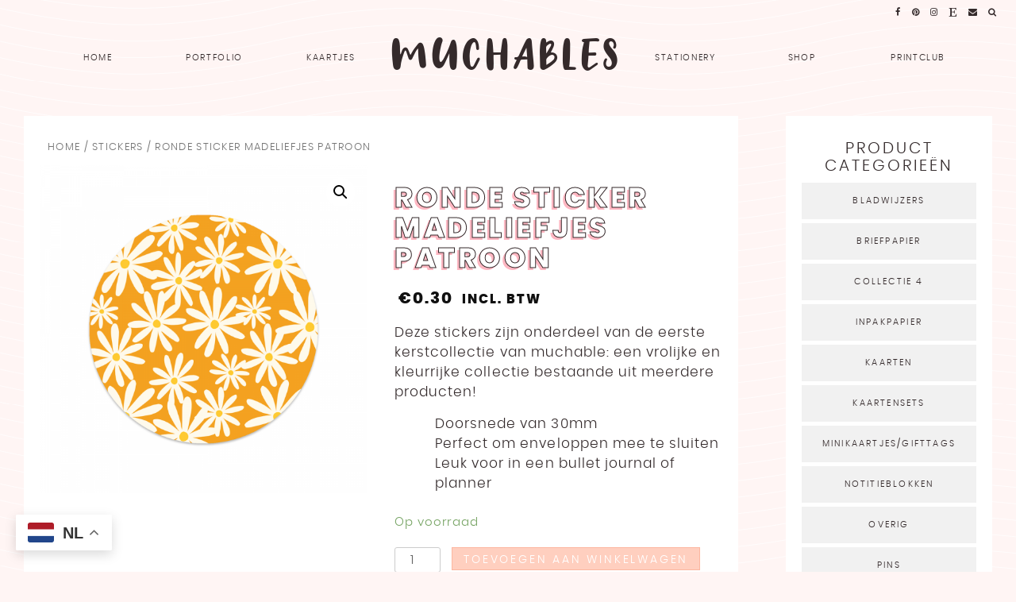

--- FILE ---
content_type: text/html; charset=UTF-8
request_url: https://muchables.com/product/ronde-sticker-madeliefjes-patroon/
body_size: 16500
content:
<!doctype html>
<html dir="ltr" lang="nl"
	prefix="og: https://ogp.me/ns#" >
<head>
	<meta charset="UTF-8">
	<meta name="viewport" content="width=device-width, initial-scale=1">
	<link rel="profile" href="https://gmpg.org/xfn/11">

	<link rel="preload" href="https://muchables.com/wp-content/themes/bubble-tea-block/fonts/Poppins/Poppins-Light.woff" as="font" type="font/woff2" crossorigin="anonymous"><link rel="preload" href="https://muchables.com/wp-content/themes/bubble-tea-block/fonts/Poppins/Poppins-ExtraBold.woff" as="font" type="font/woff2" crossorigin="anonymous"><link rel="preload" href="https://muchables.com/wp-content/themes/bubble-tea-block/fonts/Big Snow/Big Snow.woff" as="font" type="font/woff2" crossorigin="anonymous">
		<!-- All in One SEO 4.2.5.1 - aioseo.com -->
		<meta name="description" content="Geïllustreerde ronde sticker met bloemen madeliefjes patroon. Leuk voor bullet journals, snail mails, planners of voor op je laptop." />
		<meta name="robots" content="max-image-preview:large" />
		<link rel="canonical" href="https://muchables.com/product/ronde-sticker-madeliefjes-patroon/" />
		<meta name="generator" content="All in One SEO (AIOSEO) 4.2.5.1 " />
		<meta property="og:locale" content="nl_NL" />
		<meta property="og:site_name" content="Muchables - Portfolio illustratie - Muchable.nl - Romy Palstra" />
		<meta property="og:type" content="article" />
		<meta property="og:title" content="Ronde sticker madeliefjes patroon - Muchables" />
		<meta property="og:description" content="Geïllustreerde ronde sticker met bloemen madeliefjes patroon. Leuk voor bullet journals, snail mails, planners of voor op je laptop." />
		<meta property="og:url" content="https://muchables.com/product/ronde-sticker-madeliefjes-patroon/" />
		<meta property="article:published_time" content="2022-09-29T18:27:37+00:00" />
		<meta property="article:modified_time" content="2025-11-28T22:27:49+00:00" />
		<meta property="article:publisher" content="https://www.facebook.com/muchable.nl" />
		<meta name="twitter:card" content="summary_large_image" />
		<meta name="twitter:title" content="Ronde sticker madeliefjes patroon - Muchables" />
		<meta name="twitter:description" content="Geïllustreerde ronde sticker met bloemen madeliefjes patroon. Leuk voor bullet journals, snail mails, planners of voor op je laptop." />
		<script type="application/ld+json" class="aioseo-schema">
			{"@context":"https:\/\/schema.org","@graph":[{"@type":"BreadcrumbList","@id":"https:\/\/muchables.com\/product\/ronde-sticker-madeliefjes-patroon\/#breadcrumblist","itemListElement":[{"@type":"ListItem","@id":"https:\/\/muchables.com\/#listItem","position":1,"item":{"@type":"WebPage","@id":"https:\/\/muchables.com\/","name":"Home","description":"Hallo! Ik ben Romy Palstra, illustrator uit Groningen, Nederland. Onder mijn merk Muchable ontwerp en cre\u00eber ik unieke stationery producten.","url":"https:\/\/muchables.com\/"},"nextItem":"https:\/\/muchables.com\/product\/ronde-sticker-madeliefjes-patroon\/#listItem"},{"@type":"ListItem","@id":"https:\/\/muchables.com\/product\/ronde-sticker-madeliefjes-patroon\/#listItem","position":2,"item":{"@type":"WebPage","@id":"https:\/\/muchables.com\/product\/ronde-sticker-madeliefjes-patroon\/","name":"Ronde sticker madeliefjes patroon","description":"Ge\u00efllustreerde ronde sticker met bloemen madeliefjes patroon. Leuk voor bullet journals, snail mails, planners of voor op je laptop.","url":"https:\/\/muchables.com\/product\/ronde-sticker-madeliefjes-patroon\/"},"previousItem":"https:\/\/muchables.com\/#listItem"}]},{"@type":"Organization","@id":"https:\/\/muchables.com\/#organization","name":"Muchables","url":"https:\/\/muchables.com\/","sameAs":["https:\/\/www.facebook.com\/muchable.nl","https:\/\/www.instagram.com\/muchable.nl","https:\/\/www.pinterest.com\/muchables"]},{"@type":"WebSite","@id":"https:\/\/muchables.com\/#website","url":"https:\/\/muchables.com\/","name":"Muchables","description":"Portfolio illustratie - Muchable.nl - Romy Palstra","inLanguage":"nl-NL","publisher":{"@id":"https:\/\/muchables.com\/#organization"}},{"@type":"ItemPage","@id":"https:\/\/muchables.com\/product\/ronde-sticker-madeliefjes-patroon\/#itempage","url":"https:\/\/muchables.com\/product\/ronde-sticker-madeliefjes-patroon\/","name":"Ronde sticker madeliefjes patroon - Muchables","description":"Ge\u00efllustreerde ronde sticker met bloemen madeliefjes patroon. Leuk voor bullet journals, snail mails, planners of voor op je laptop.","inLanguage":"nl-NL","isPartOf":{"@id":"https:\/\/muchables.com\/#website"},"breadcrumb":{"@id":"https:\/\/muchables.com\/product\/ronde-sticker-madeliefjes-patroon\/#breadcrumblist"},"author":"https:\/\/muchables.com\/author\/muchables\/#author","creator":"https:\/\/muchables.com\/author\/muchables\/#author","image":{"@type":"ImageObject","url":"https:\/\/muchables.com\/wp-content\/uploads\/2022\/09\/Ronde-sticker-patroon-madeliefjes.png","@id":"https:\/\/muchables.com\/#mainImage","width":1000,"height":1000},"primaryImageOfPage":{"@id":"https:\/\/muchables.com\/product\/ronde-sticker-madeliefjes-patroon\/#mainImage"},"datePublished":"2022-09-29T18:27:37+00:00","dateModified":"2025-11-28T22:27:49+00:00"}]}
		</script>
		<!-- All in One SEO -->

<script>window._wca = window._wca || [];</script>

	<!-- This site is optimized with the Yoast SEO plugin v20.9 - https://yoast.com/wordpress/plugins/seo/ -->
	<title>Ronde sticker madeliefjes patroon - Muchables</title>
	<link rel="canonical" href="https://muchables.com/product/ronde-sticker-madeliefjes-patroon/" />
	<meta property="og:locale" content="nl_NL" />
	<meta property="og:type" content="article" />
	<meta property="og:title" content="Ronde sticker madeliefjes patroon - Muchables" />
	<meta property="og:description" content="Deze stickers zijn onderdeel van de eerste kerstcollectie van muchable: een vrolijke en kleurrijke collectie bestaande uit meerdere producten!   Doorsnede van 30mm  Perfect om enveloppen mee te sluiten  Leuk voor in een bullet journal of planner" />
	<meta property="og:url" content="https://muchables.com/product/ronde-sticker-madeliefjes-patroon/" />
	<meta property="og:site_name" content="Muchables" />
	<meta property="article:modified_time" content="2025-11-28T22:27:49+00:00" />
	<meta property="og:image" content="https://muchables.com/wp-content/uploads/2022/09/Ronde-sticker-patroon-madeliefjes.png" />
	<meta property="og:image:width" content="1000" />
	<meta property="og:image:height" content="1000" />
	<meta property="og:image:type" content="image/png" />
	<meta name="twitter:card" content="summary_large_image" />
	<script type="application/ld+json" class="yoast-schema-graph">{"@context":"https://schema.org","@graph":[{"@type":"WebPage","@id":"https://muchables.com/product/ronde-sticker-madeliefjes-patroon/","url":"https://muchables.com/product/ronde-sticker-madeliefjes-patroon/","name":"Ronde sticker madeliefjes patroon - Muchables","isPartOf":{"@id":"https://muchables.com/#website"},"primaryImageOfPage":{"@id":"https://muchables.com/product/ronde-sticker-madeliefjes-patroon/#primaryimage"},"image":{"@id":"https://muchables.com/product/ronde-sticker-madeliefjes-patroon/#primaryimage"},"thumbnailUrl":"https://muchables.com/wp-content/uploads/2022/09/Ronde-sticker-patroon-madeliefjes.png","datePublished":"2022-09-29T18:27:37+00:00","dateModified":"2025-11-28T22:27:49+00:00","breadcrumb":{"@id":"https://muchables.com/product/ronde-sticker-madeliefjes-patroon/#breadcrumb"},"inLanguage":"nl","potentialAction":[{"@type":"ReadAction","target":["https://muchables.com/product/ronde-sticker-madeliefjes-patroon/"]}]},{"@type":"ImageObject","inLanguage":"nl","@id":"https://muchables.com/product/ronde-sticker-madeliefjes-patroon/#primaryimage","url":"https://muchables.com/wp-content/uploads/2022/09/Ronde-sticker-patroon-madeliefjes.png","contentUrl":"https://muchables.com/wp-content/uploads/2022/09/Ronde-sticker-patroon-madeliefjes.png","width":1000,"height":1000},{"@type":"BreadcrumbList","@id":"https://muchables.com/product/ronde-sticker-madeliefjes-patroon/#breadcrumb","itemListElement":[{"@type":"ListItem","position":1,"name":"Home","item":"https://muchables.com/"},{"@type":"ListItem","position":2,"name":"SHOP","item":"https://muchables.com/webshop/"},{"@type":"ListItem","position":3,"name":"Ronde sticker madeliefjes patroon"}]},{"@type":"WebSite","@id":"https://muchables.com/#website","url":"https://muchables.com/","name":"Muchables","description":"Portfolio illustratie - Muchable.nl - Romy Palstra","potentialAction":[{"@type":"SearchAction","target":{"@type":"EntryPoint","urlTemplate":"https://muchables.com/?s={search_term_string}"},"query-input":"required name=search_term_string"}],"inLanguage":"nl"}]}</script>
	<!-- / Yoast SEO plugin. -->


<link rel='dns-prefetch' href='//stats.wp.com' />
<link rel="alternate" type="application/rss+xml" title="Muchables &raquo; feed" href="https://muchables.com/feed/" />
<link rel="alternate" type="application/rss+xml" title="Muchables &raquo; reactiesfeed" href="https://muchables.com/comments/feed/" />
<script type="text/javascript">
window._wpemojiSettings = {"baseUrl":"https:\/\/s.w.org\/images\/core\/emoji\/14.0.0\/72x72\/","ext":".png","svgUrl":"https:\/\/s.w.org\/images\/core\/emoji\/14.0.0\/svg\/","svgExt":".svg","source":{"concatemoji":"https:\/\/muchables.com\/wp-includes\/js\/wp-emoji-release.min.js?ver=6.2.8"}};
/*! This file is auto-generated */
!function(e,a,t){var n,r,o,i=a.createElement("canvas"),p=i.getContext&&i.getContext("2d");function s(e,t){p.clearRect(0,0,i.width,i.height),p.fillText(e,0,0);e=i.toDataURL();return p.clearRect(0,0,i.width,i.height),p.fillText(t,0,0),e===i.toDataURL()}function c(e){var t=a.createElement("script");t.src=e,t.defer=t.type="text/javascript",a.getElementsByTagName("head")[0].appendChild(t)}for(o=Array("flag","emoji"),t.supports={everything:!0,everythingExceptFlag:!0},r=0;r<o.length;r++)t.supports[o[r]]=function(e){if(p&&p.fillText)switch(p.textBaseline="top",p.font="600 32px Arial",e){case"flag":return s("\ud83c\udff3\ufe0f\u200d\u26a7\ufe0f","\ud83c\udff3\ufe0f\u200b\u26a7\ufe0f")?!1:!s("\ud83c\uddfa\ud83c\uddf3","\ud83c\uddfa\u200b\ud83c\uddf3")&&!s("\ud83c\udff4\udb40\udc67\udb40\udc62\udb40\udc65\udb40\udc6e\udb40\udc67\udb40\udc7f","\ud83c\udff4\u200b\udb40\udc67\u200b\udb40\udc62\u200b\udb40\udc65\u200b\udb40\udc6e\u200b\udb40\udc67\u200b\udb40\udc7f");case"emoji":return!s("\ud83e\udef1\ud83c\udffb\u200d\ud83e\udef2\ud83c\udfff","\ud83e\udef1\ud83c\udffb\u200b\ud83e\udef2\ud83c\udfff")}return!1}(o[r]),t.supports.everything=t.supports.everything&&t.supports[o[r]],"flag"!==o[r]&&(t.supports.everythingExceptFlag=t.supports.everythingExceptFlag&&t.supports[o[r]]);t.supports.everythingExceptFlag=t.supports.everythingExceptFlag&&!t.supports.flag,t.DOMReady=!1,t.readyCallback=function(){t.DOMReady=!0},t.supports.everything||(n=function(){t.readyCallback()},a.addEventListener?(a.addEventListener("DOMContentLoaded",n,!1),e.addEventListener("load",n,!1)):(e.attachEvent("onload",n),a.attachEvent("onreadystatechange",function(){"complete"===a.readyState&&t.readyCallback()})),(e=t.source||{}).concatemoji?c(e.concatemoji):e.wpemoji&&e.twemoji&&(c(e.twemoji),c(e.wpemoji)))}(window,document,window._wpemojiSettings);
</script>
<style type="text/css">
img.wp-smiley,
img.emoji {
	display: inline !important;
	border: none !important;
	box-shadow: none !important;
	height: 1em !important;
	width: 1em !important;
	margin: 0 0.07em !important;
	vertical-align: -0.1em !important;
	background: none !important;
	padding: 0 !important;
}
</style>
	<link rel='stylesheet' id='wp-block-library-css' href='https://muchables.com/wp-includes/css/dist/block-library/style.min.css?ver=6.2.8' type='text/css' media='all' />
<style id='wp-block-library-inline-css' type='text/css'>
.has-text-align-justify{text-align:justify;}
</style>
<style id='wp-block-library-theme-inline-css' type='text/css'>
.wp-block-audio figcaption{color:#555;font-size:13px;text-align:center}.is-dark-theme .wp-block-audio figcaption{color:hsla(0,0%,100%,.65)}.wp-block-audio{margin:0 0 1em}.wp-block-code{border:1px solid #ccc;border-radius:4px;font-family:Menlo,Consolas,monaco,monospace;padding:.8em 1em}.wp-block-embed figcaption{color:#555;font-size:13px;text-align:center}.is-dark-theme .wp-block-embed figcaption{color:hsla(0,0%,100%,.65)}.wp-block-embed{margin:0 0 1em}.blocks-gallery-caption{color:#555;font-size:13px;text-align:center}.is-dark-theme .blocks-gallery-caption{color:hsla(0,0%,100%,.65)}.wp-block-image figcaption{color:#555;font-size:13px;text-align:center}.is-dark-theme .wp-block-image figcaption{color:hsla(0,0%,100%,.65)}.wp-block-image{margin:0 0 1em}.wp-block-pullquote{border-bottom:4px solid;border-top:4px solid;color:currentColor;margin-bottom:1.75em}.wp-block-pullquote cite,.wp-block-pullquote footer,.wp-block-pullquote__citation{color:currentColor;font-size:.8125em;font-style:normal;text-transform:uppercase}.wp-block-quote{border-left:.25em solid;margin:0 0 1.75em;padding-left:1em}.wp-block-quote cite,.wp-block-quote footer{color:currentColor;font-size:.8125em;font-style:normal;position:relative}.wp-block-quote.has-text-align-right{border-left:none;border-right:.25em solid;padding-left:0;padding-right:1em}.wp-block-quote.has-text-align-center{border:none;padding-left:0}.wp-block-quote.is-large,.wp-block-quote.is-style-large,.wp-block-quote.is-style-plain{border:none}.wp-block-search .wp-block-search__label{font-weight:700}.wp-block-search__button{border:1px solid #ccc;padding:.375em .625em}:where(.wp-block-group.has-background){padding:1.25em 2.375em}.wp-block-separator.has-css-opacity{opacity:.4}.wp-block-separator{border:none;border-bottom:2px solid;margin-left:auto;margin-right:auto}.wp-block-separator.has-alpha-channel-opacity{opacity:1}.wp-block-separator:not(.is-style-wide):not(.is-style-dots){width:100px}.wp-block-separator.has-background:not(.is-style-dots){border-bottom:none;height:1px}.wp-block-separator.has-background:not(.is-style-wide):not(.is-style-dots){height:2px}.wp-block-table{margin:0 0 1em}.wp-block-table td,.wp-block-table th{word-break:normal}.wp-block-table figcaption{color:#555;font-size:13px;text-align:center}.is-dark-theme .wp-block-table figcaption{color:hsla(0,0%,100%,.65)}.wp-block-video figcaption{color:#555;font-size:13px;text-align:center}.is-dark-theme .wp-block-video figcaption{color:hsla(0,0%,100%,.65)}.wp-block-video{margin:0 0 1em}.wp-block-template-part.has-background{margin-bottom:0;margin-top:0;padding:1.25em 2.375em}
</style>
<style id='lcb-logo-carousel-style-inline-css' type='text/css'>
.wp-block-lcb-logo-carousel{padding:0 30px!important;position:relative}.wp-block-lcb-logo-carousel.alcb__active_pagination{padding:40px 30px!important}.wp-block-lcb-logo-carousel .swiper-wrapper{align-items:center}.wp-block-lcb-logo-carousel .alcb__logo-item{box-sizing:border-box;overflow:hidden;position:relative}.wp-block-lcb-logo-carousel .alcb__logo-item:hover .alcb__logo-caption.caption__hover{height:auto;opacity:1;transform:translateY(0);visibility:visible}.wp-block-lcb-logo-carousel .alcb__logo-caption{bottom:0;font-size:14px;left:0;line-height:2;padding:0 10px;position:absolute;text-align:center;width:100%}.wp-block-lcb-logo-carousel .alcb__logo-caption.caption__hover{height:0;opacity:0;transform:translateY(10px);transition:all .3s ease-in-out;visibility:hidden}.wp-block-lcb-logo-carousel .alcb__logo-image{padding:5px;text-align:center}.wp-block-lcb-logo-carousel .alcb__logo-image img{transition:.2s ease-in-out}.wp-block-lcb-logo-carousel .alcb__logo-image.alcb__normal_to_gray:hover img{filter:grayscale(100%)}.wp-block-lcb-logo-carousel .alcb__logo-image.alcb__zoom_in:hover img,.wp-block-lcb-logo-carousel .alcb__logo-image.alcb__zoom_out img{transform:scale(1.1)}.wp-block-lcb-logo-carousel .alcb__logo-image.alcb__zoom_out:hover img{transform:scale(1)}.wp-block-lcb-logo-carousel .swiper-button-next,.wp-block-lcb-logo-carousel .swiper-button-prev{color:#000!important}.wp-block-lcb-logo-carousel .swiper-button-prev,.wp-block-lcb-logo-carousel .swiper-rtl .swiper-button-next{left:0}.wp-block-lcb-logo-carousel .swiper-button-next,.wp-block-lcb-logo-carousel .swiper-rtl .swiper-button-prev{right:0}.wp-block-lcb-logo-carousel .swiper-button-next:after,.wp-block-lcb-logo-carousel .swiper-button-prev:after{font-size:20px!important}@media screen and (max-width:767px){.wp-block-lcb-logo-carousel.alcb__active_pagination{padding:30px 30px 40px!important}}

</style>
<link rel='stylesheet' id='mediaelement-css' href='https://muchables.com/wp-includes/js/mediaelement/mediaelementplayer-legacy.min.css?ver=4.2.17' type='text/css' media='all' />
<link rel='stylesheet' id='wp-mediaelement-css' href='https://muchables.com/wp-includes/js/mediaelement/wp-mediaelement.min.css?ver=6.2.8' type='text/css' media='all' />
<link rel='stylesheet' id='wc-blocks-vendors-style-css' href='https://muchables.com/wp-content/plugins/woocommerce/packages/woocommerce-blocks/build/wc-blocks-vendors-style.css?ver=9.6.6' type='text/css' media='all' />
<link rel='stylesheet' id='wc-blocks-style-css' href='https://muchables.com/wp-content/plugins/woocommerce/packages/woocommerce-blocks/build/wc-blocks-style.css?ver=9.6.6' type='text/css' media='all' />
<link rel='stylesheet' id='alcb-swiper-css-css' href='https://muchables.com/wp-content/plugins/awesome-logo-carousel-block/lib/css/swiper-bundle.css?ver=8.1.4' type='text/css' media='all' />
<link rel='stylesheet' id='classic-theme-styles-css' href='https://muchables.com/wp-includes/css/classic-themes.min.css?ver=6.2.8' type='text/css' media='all' />
<style id='global-styles-inline-css' type='text/css'>
body{--wp--preset--color--black: #000000;--wp--preset--color--cyan-bluish-gray: #abb8c3;--wp--preset--color--white: #ffffff;--wp--preset--color--pale-pink: #f78da7;--wp--preset--color--vivid-red: #cf2e2e;--wp--preset--color--luminous-vivid-orange: #ff6900;--wp--preset--color--luminous-vivid-amber: #fcb900;--wp--preset--color--light-green-cyan: #7bdcb5;--wp--preset--color--vivid-green-cyan: #00d084;--wp--preset--color--pale-cyan-blue: #8ed1fc;--wp--preset--color--vivid-cyan-blue: #0693e3;--wp--preset--color--vivid-purple: #9b51e0;--wp--preset--gradient--vivid-cyan-blue-to-vivid-purple: linear-gradient(135deg,rgba(6,147,227,1) 0%,rgb(155,81,224) 100%);--wp--preset--gradient--light-green-cyan-to-vivid-green-cyan: linear-gradient(135deg,rgb(122,220,180) 0%,rgb(0,208,130) 100%);--wp--preset--gradient--luminous-vivid-amber-to-luminous-vivid-orange: linear-gradient(135deg,rgba(252,185,0,1) 0%,rgba(255,105,0,1) 100%);--wp--preset--gradient--luminous-vivid-orange-to-vivid-red: linear-gradient(135deg,rgba(255,105,0,1) 0%,rgb(207,46,46) 100%);--wp--preset--gradient--very-light-gray-to-cyan-bluish-gray: linear-gradient(135deg,rgb(238,238,238) 0%,rgb(169,184,195) 100%);--wp--preset--gradient--cool-to-warm-spectrum: linear-gradient(135deg,rgb(74,234,220) 0%,rgb(151,120,209) 20%,rgb(207,42,186) 40%,rgb(238,44,130) 60%,rgb(251,105,98) 80%,rgb(254,248,76) 100%);--wp--preset--gradient--blush-light-purple: linear-gradient(135deg,rgb(255,206,236) 0%,rgb(152,150,240) 100%);--wp--preset--gradient--blush-bordeaux: linear-gradient(135deg,rgb(254,205,165) 0%,rgb(254,45,45) 50%,rgb(107,0,62) 100%);--wp--preset--gradient--luminous-dusk: linear-gradient(135deg,rgb(255,203,112) 0%,rgb(199,81,192) 50%,rgb(65,88,208) 100%);--wp--preset--gradient--pale-ocean: linear-gradient(135deg,rgb(255,245,203) 0%,rgb(182,227,212) 50%,rgb(51,167,181) 100%);--wp--preset--gradient--electric-grass: linear-gradient(135deg,rgb(202,248,128) 0%,rgb(113,206,126) 100%);--wp--preset--gradient--midnight: linear-gradient(135deg,rgb(2,3,129) 0%,rgb(40,116,252) 100%);--wp--preset--duotone--dark-grayscale: url('#wp-duotone-dark-grayscale');--wp--preset--duotone--grayscale: url('#wp-duotone-grayscale');--wp--preset--duotone--purple-yellow: url('#wp-duotone-purple-yellow');--wp--preset--duotone--blue-red: url('#wp-duotone-blue-red');--wp--preset--duotone--midnight: url('#wp-duotone-midnight');--wp--preset--duotone--magenta-yellow: url('#wp-duotone-magenta-yellow');--wp--preset--duotone--purple-green: url('#wp-duotone-purple-green');--wp--preset--duotone--blue-orange: url('#wp-duotone-blue-orange');--wp--preset--font-size--small: 13px;--wp--preset--font-size--medium: 20px;--wp--preset--font-size--large: 36px;--wp--preset--font-size--x-large: 42px;--wp--preset--spacing--20: 0.44rem;--wp--preset--spacing--30: 0.67rem;--wp--preset--spacing--40: 1rem;--wp--preset--spacing--50: 1.5rem;--wp--preset--spacing--60: 2.25rem;--wp--preset--spacing--70: 3.38rem;--wp--preset--spacing--80: 5.06rem;--wp--preset--shadow--natural: 6px 6px 9px rgba(0, 0, 0, 0.2);--wp--preset--shadow--deep: 12px 12px 50px rgba(0, 0, 0, 0.4);--wp--preset--shadow--sharp: 6px 6px 0px rgba(0, 0, 0, 0.2);--wp--preset--shadow--outlined: 6px 6px 0px -3px rgba(255, 255, 255, 1), 6px 6px rgba(0, 0, 0, 1);--wp--preset--shadow--crisp: 6px 6px 0px rgba(0, 0, 0, 1);}:where(.is-layout-flex){gap: 0.5em;}body .is-layout-flow > .alignleft{float: left;margin-inline-start: 0;margin-inline-end: 2em;}body .is-layout-flow > .alignright{float: right;margin-inline-start: 2em;margin-inline-end: 0;}body .is-layout-flow > .aligncenter{margin-left: auto !important;margin-right: auto !important;}body .is-layout-constrained > .alignleft{float: left;margin-inline-start: 0;margin-inline-end: 2em;}body .is-layout-constrained > .alignright{float: right;margin-inline-start: 2em;margin-inline-end: 0;}body .is-layout-constrained > .aligncenter{margin-left: auto !important;margin-right: auto !important;}body .is-layout-constrained > :where(:not(.alignleft):not(.alignright):not(.alignfull)){max-width: var(--wp--style--global--content-size);margin-left: auto !important;margin-right: auto !important;}body .is-layout-constrained > .alignwide{max-width: var(--wp--style--global--wide-size);}body .is-layout-flex{display: flex;}body .is-layout-flex{flex-wrap: wrap;align-items: center;}body .is-layout-flex > *{margin: 0;}:where(.wp-block-columns.is-layout-flex){gap: 2em;}.has-black-color{color: var(--wp--preset--color--black) !important;}.has-cyan-bluish-gray-color{color: var(--wp--preset--color--cyan-bluish-gray) !important;}.has-white-color{color: var(--wp--preset--color--white) !important;}.has-pale-pink-color{color: var(--wp--preset--color--pale-pink) !important;}.has-vivid-red-color{color: var(--wp--preset--color--vivid-red) !important;}.has-luminous-vivid-orange-color{color: var(--wp--preset--color--luminous-vivid-orange) !important;}.has-luminous-vivid-amber-color{color: var(--wp--preset--color--luminous-vivid-amber) !important;}.has-light-green-cyan-color{color: var(--wp--preset--color--light-green-cyan) !important;}.has-vivid-green-cyan-color{color: var(--wp--preset--color--vivid-green-cyan) !important;}.has-pale-cyan-blue-color{color: var(--wp--preset--color--pale-cyan-blue) !important;}.has-vivid-cyan-blue-color{color: var(--wp--preset--color--vivid-cyan-blue) !important;}.has-vivid-purple-color{color: var(--wp--preset--color--vivid-purple) !important;}.has-black-background-color{background-color: var(--wp--preset--color--black) !important;}.has-cyan-bluish-gray-background-color{background-color: var(--wp--preset--color--cyan-bluish-gray) !important;}.has-white-background-color{background-color: var(--wp--preset--color--white) !important;}.has-pale-pink-background-color{background-color: var(--wp--preset--color--pale-pink) !important;}.has-vivid-red-background-color{background-color: var(--wp--preset--color--vivid-red) !important;}.has-luminous-vivid-orange-background-color{background-color: var(--wp--preset--color--luminous-vivid-orange) !important;}.has-luminous-vivid-amber-background-color{background-color: var(--wp--preset--color--luminous-vivid-amber) !important;}.has-light-green-cyan-background-color{background-color: var(--wp--preset--color--light-green-cyan) !important;}.has-vivid-green-cyan-background-color{background-color: var(--wp--preset--color--vivid-green-cyan) !important;}.has-pale-cyan-blue-background-color{background-color: var(--wp--preset--color--pale-cyan-blue) !important;}.has-vivid-cyan-blue-background-color{background-color: var(--wp--preset--color--vivid-cyan-blue) !important;}.has-vivid-purple-background-color{background-color: var(--wp--preset--color--vivid-purple) !important;}.has-black-border-color{border-color: var(--wp--preset--color--black) !important;}.has-cyan-bluish-gray-border-color{border-color: var(--wp--preset--color--cyan-bluish-gray) !important;}.has-white-border-color{border-color: var(--wp--preset--color--white) !important;}.has-pale-pink-border-color{border-color: var(--wp--preset--color--pale-pink) !important;}.has-vivid-red-border-color{border-color: var(--wp--preset--color--vivid-red) !important;}.has-luminous-vivid-orange-border-color{border-color: var(--wp--preset--color--luminous-vivid-orange) !important;}.has-luminous-vivid-amber-border-color{border-color: var(--wp--preset--color--luminous-vivid-amber) !important;}.has-light-green-cyan-border-color{border-color: var(--wp--preset--color--light-green-cyan) !important;}.has-vivid-green-cyan-border-color{border-color: var(--wp--preset--color--vivid-green-cyan) !important;}.has-pale-cyan-blue-border-color{border-color: var(--wp--preset--color--pale-cyan-blue) !important;}.has-vivid-cyan-blue-border-color{border-color: var(--wp--preset--color--vivid-cyan-blue) !important;}.has-vivid-purple-border-color{border-color: var(--wp--preset--color--vivid-purple) !important;}.has-vivid-cyan-blue-to-vivid-purple-gradient-background{background: var(--wp--preset--gradient--vivid-cyan-blue-to-vivid-purple) !important;}.has-light-green-cyan-to-vivid-green-cyan-gradient-background{background: var(--wp--preset--gradient--light-green-cyan-to-vivid-green-cyan) !important;}.has-luminous-vivid-amber-to-luminous-vivid-orange-gradient-background{background: var(--wp--preset--gradient--luminous-vivid-amber-to-luminous-vivid-orange) !important;}.has-luminous-vivid-orange-to-vivid-red-gradient-background{background: var(--wp--preset--gradient--luminous-vivid-orange-to-vivid-red) !important;}.has-very-light-gray-to-cyan-bluish-gray-gradient-background{background: var(--wp--preset--gradient--very-light-gray-to-cyan-bluish-gray) !important;}.has-cool-to-warm-spectrum-gradient-background{background: var(--wp--preset--gradient--cool-to-warm-spectrum) !important;}.has-blush-light-purple-gradient-background{background: var(--wp--preset--gradient--blush-light-purple) !important;}.has-blush-bordeaux-gradient-background{background: var(--wp--preset--gradient--blush-bordeaux) !important;}.has-luminous-dusk-gradient-background{background: var(--wp--preset--gradient--luminous-dusk) !important;}.has-pale-ocean-gradient-background{background: var(--wp--preset--gradient--pale-ocean) !important;}.has-electric-grass-gradient-background{background: var(--wp--preset--gradient--electric-grass) !important;}.has-midnight-gradient-background{background: var(--wp--preset--gradient--midnight) !important;}.has-small-font-size{font-size: var(--wp--preset--font-size--small) !important;}.has-medium-font-size{font-size: var(--wp--preset--font-size--medium) !important;}.has-large-font-size{font-size: var(--wp--preset--font-size--large) !important;}.has-x-large-font-size{font-size: var(--wp--preset--font-size--x-large) !important;}
.wp-block-navigation a:where(:not(.wp-element-button)){color: inherit;}
:where(.wp-block-columns.is-layout-flex){gap: 2em;}
.wp-block-pullquote{font-size: 1.5em;line-height: 1.6;}
</style>
<link rel='stylesheet' id='contact-form-7-css' href='https://muchables.com/wp-content/plugins/contact-form-7/includes/css/styles.css?ver=5.1.7' type='text/css' media='all' />
<link rel='stylesheet' id='fmgc-public-style-css' href='https://muchables.com/wp-content/plugins/footer-mega-grid-columns/assets/css/fmgc-css.css?ver=1.4.1' type='text/css' media='all' />
<link rel='stylesheet' id='little-homepage-blocks-css' href='https://muchables.com/wp-content/plugins/little-homepage-blocks/public/css/little-homepage-blocks-public.css?ver=1.3' type='text/css' media='all' />
<link rel='stylesheet' id='little-widgets-fontawesome-css' href='https://muchables.com/wp-content/plugins/little-homepage-blocks/public/css/font-awesome.css' type='text/css' media='' />
<link rel='stylesheet' id='wpmenucart-css' href='https://muchables.com/wp-content/plugins/woocommerce-menu-bar-cart/assets/css/wpmenucart-main.min.css?ver=2.14.5' type='text/css' media='all' />
<link rel='stylesheet' id='photoswipe-css' href='https://muchables.com/wp-content/plugins/woocommerce/assets/css/photoswipe/photoswipe.min.css?ver=7.5.1' type='text/css' media='all' />
<link rel='stylesheet' id='photoswipe-default-skin-css' href='https://muchables.com/wp-content/plugins/woocommerce/assets/css/photoswipe/default-skin/default-skin.min.css?ver=7.5.1' type='text/css' media='all' />
<link rel='stylesheet' id='woocommerce-layout-css' href='https://muchables.com/wp-content/plugins/woocommerce/assets/css/woocommerce-layout.css?ver=7.5.1' type='text/css' media='all' />
<style id='woocommerce-layout-inline-css' type='text/css'>

	.infinite-scroll .woocommerce-pagination {
		display: none;
	}
</style>
<link rel='stylesheet' id='woocommerce-smallscreen-css' href='https://muchables.com/wp-content/plugins/woocommerce/assets/css/woocommerce-smallscreen.css?ver=7.5.1' type='text/css' media='only screen and (max-width: 768px)' />
<link rel='stylesheet' id='woocommerce-general-css' href='https://muchables.com/wp-content/plugins/woocommerce/assets/css/woocommerce.css?ver=7.5.1' type='text/css' media='all' />
<style id='woocommerce-inline-inline-css' type='text/css'>
.woocommerce form .form-row .required { visibility: visible; }
</style>
<link rel='stylesheet' id='bubble-tea-style-css' href='https://muchables.com/wp-content/themes/bubble-tea-block/style.min.css' type='text/css' media='all' />
<link rel='stylesheet' id='wwp_single_product_page_css-css' href='https://muchables.com/wp-content/plugins/woocommerce-wholesale-prices/css/frontend/product/wwp-single-product-page.css?ver=2.2.0.2' type='text/css' media='all' />
<link rel='stylesheet' id='jetpack_css-css' href='https://muchables.com/wp-content/plugins/jetpack/css/jetpack.css?ver=11.3.2' type='text/css' media='all' />
<script type='text/javascript' src='https://muchables.com/wp-includes/js/jquery/jquery.min.js' id='jquery-js'></script>
<script type='text/javascript' src='https://muchables.com/wp-content/plugins/sticky-menu-or-anything-on-scroll/assets/js/jq-sticky-anything.min.js?ver=2.1.1' id='stickyAnythingLib-js'></script>
<script type='text/javascript' id='wpmenucart-ajax-assist-js-extra'>
/* <![CDATA[ */
var wpmenucart_ajax_assist = {"shop_plugin":"woocommerce","always_display":""};
/* ]]> */
</script>
<script type='text/javascript' src='https://muchables.com/wp-content/plugins/woocommerce-menu-bar-cart/assets/js/wpmenucart-ajax-assist.min.js?ver=2.14.5' id='wpmenucart-ajax-assist-js'></script>
<script type='text/javascript' id='wp-statistics-tracker-js-extra'>
/* <![CDATA[ */
var WP_Statistics_Tracker_Object = {"hitRequestUrl":"https:\/\/muchables.com\/wp-json\/wp-statistics\/v2\/hit?wp_statistics_hit_rest=yes&track_all=1&current_page_type=product&current_page_id=5260&search_query&page_uri=L3Byb2R1Y3Qvcm9uZGUtc3RpY2tlci1tYWRlbGllZmplcy1wYXRyb29uLw=","keepOnlineRequestUrl":"https:\/\/muchables.com\/wp-json\/wp-statistics\/v2\/online?wp_statistics_hit_rest=yes&track_all=1&current_page_type=product&current_page_id=5260&search_query&page_uri=L3Byb2R1Y3Qvcm9uZGUtc3RpY2tlci1tYWRlbGllZmplcy1wYXRyb29uLw=","option":{"dntEnabled":"","cacheCompatibility":""}};
/* ]]> */
</script>
<script type='text/javascript' src='https://muchables.com/wp-content/plugins/wp-statistics/assets/js/tracker.js?ver=6.2.8' id='wp-statistics-tracker-js'></script>
<script defer type='text/javascript' src='https://stats.wp.com/s-202605.js' id='woocommerce-analytics-js'></script>
<link rel="https://api.w.org/" href="https://muchables.com/wp-json/" /><link rel="alternate" type="application/json" href="https://muchables.com/wp-json/wp/v2/product/5260" /><link rel="EditURI" type="application/rsd+xml" title="RSD" href="https://muchables.com/xmlrpc.php?rsd" />
<link rel="wlwmanifest" type="application/wlwmanifest+xml" href="https://muchables.com/wp-includes/wlwmanifest.xml" />
<link rel='shortlink' href='https://muchables.com/?p=5260' />
<link rel="alternate" type="application/json+oembed" href="https://muchables.com/wp-json/oembed/1.0/embed?url=https%3A%2F%2Fmuchables.com%2Fproduct%2Fronde-sticker-madeliefjes-patroon%2F" />
<link rel="alternate" type="text/xml+oembed" href="https://muchables.com/wp-json/oembed/1.0/embed?url=https%3A%2F%2Fmuchables.com%2Fproduct%2Fronde-sticker-madeliefjes-patroon%2F&#038;format=xml" />
<meta name="generator" content="Site Kit by Google 1.109.0" /><meta name="wwp" content="yes" /><!-- Analytics by WP Statistics v14.1.6.2 - https://wp-statistics.com/ -->
<style>img#wpstats{display:none}</style>
	      
         <style type="text/css">
			body.theme-bubble-tea-block{background-color:#fff5f4!important;--primary-color:#ffb7c2 !important;--accent-color:#f3e49e !important;--header-color:#e4d0e8}.site-footer h4,.site-title{text-transform:uppercase!important}.site-footer{background:#342a2b}.entry-header .entry-meta a,.entry-header .entry-meta i{color:#777!important}#reply-title:before,.author-name::before,.cat-head:before,.cute-top,.grid-more-link,.homepage-widget-grid-single .little-blog-link,.little-homepage-container .little-widgets-title:before,.little-widgets-blog-box .little-blog-link{background-image:url("data:image/svg+xml;charset=utf8,%3Csvg id='squiggle-link' xmlns='http://www.w3.org/2000/svg' xmlns:xlink='http://www.w3.org/1999/xlink' xmlns:ev='http://www.w3.org/2001/xml-events' viewBox='0 0 20 4'%3E%3Cpath fill='none' stroke='%23ffb7c2' stroke-width='1' class='squiggle' d='M0,3.5 c 5,0,5,-3,10,-3 s 5,3,10,3 c 5,0,5,-3,10,-3 s 5,3,10,3'/%3E%3C/svg%3E")}.cat-head:hover:before,.grid-more-link:hover,.homepage-widget-grid-single .little-blog-link:hover,.little-widgets-blog-box .little-blog-link:hover{background-image:url("data:image/svg+xml;charset=utf8,%3Csvg id='squiggle-link' xmlns='http://www.w3.org/2000/svg' xmlns:xlink='http://www.w3.org/1999/xlink' xmlns:ev='http://www.w3.org/2001/xml-events' viewBox='0 0 20 4'%3E%3Cstyle type='text/css'%3E.squiggle{animation:shift .3s linear infinite}@keyframes shift {from {transform:translateX(0)}to {transform:translateX(-20px)}}%3C/style%3E%3Cpath fill='none' stroke='%23ffb7c2' stroke-width='1' class='squiggle' d='M0,3.5 c 5,0,5,-3,10,-3 s 5,3,10,3 c 5,0,5,-3,10,-3 s 5,3,10,3'/%3E%3C/svg%3E")}.featured-category-wrapper .little-widgets-featured-category-information{background-image:url("data:image/svg+xml;charset=utf8,%3Csvg id='squiggle-link' xmlns='http://www.w3.org/2000/svg' xmlns:xlink='http://www.w3.org/1999/xlink' xmlns:ev='http://www.w3.org/2001/xml-events' viewBox='0 0 20 4'%3E%3Cpath fill='none' stroke='%23ffb7c2' stroke-width='.2' class='squiggle' d='M0,3.5 c 5,0,5,-3,10,-3 s 5,3,10,3 c 5,0,5,-3,10,-3 s 5,3,10,3'/%3E%3C/svg%3E")}.featured-category-wrapper .little-widgets-featured-category-information:hover{background-image:url("data:image/svg+xml;charset=utf8,%3Csvg id='squiggle-link' xmlns='http://www.w3.org/2000/svg' xmlns:xlink='http://www.w3.org/1999/xlink' xmlns:ev='http://www.w3.org/2001/xml-events' viewBox='0 0 20 4'%3E%3Cstyle type='text/css'%3E.squiggle{animation:shift .3s linear infinite}@keyframes shift {from {transform:translateX(0)}to {transform:translateX(-20px)}}%3C/style%3E%3Cpath fill='none' stroke='%23ffb7c2' stroke-width='.3' class='squiggle' d='M0,3.5 c 5,0,5,-3,10,-3 s 5,3,10,3 c 5,0,5,-3,10,-3 s 5,3,10,3'/%3E%3C/svg%3E")}         </style>
    
<style type="text/css">

img, .lazyload {opacity:1 !important;}

</style>

	<noscript><style>.woocommerce-product-gallery{ opacity: 1 !important; }</style></noscript>
	<link rel="icon" href="https://muchables.com/wp-content/uploads/2022/09/cropped-6-1-32x32.png" sizes="32x32" />
<link rel="icon" href="https://muchables.com/wp-content/uploads/2022/09/cropped-6-1-192x192.png" sizes="192x192" />
<link rel="apple-touch-icon" href="https://muchables.com/wp-content/uploads/2022/09/cropped-6-1-180x180.png" />
<meta name="msapplication-TileImage" content="https://muchables.com/wp-content/uploads/2022/09/cropped-6-1-270x270.png" />
		<style type="text/css" id="wp-custom-css">
			.woocommerce div.product div.images .woocommerce-product-gallery__wrapper .zoomImg {
opacity: 0 !important;
}

/* Force 2 line title inclusve */
.woocommerce ul.products li.product h2 {
  line-height: 2.5ex;
  height: 5ex; /* 2.5ex for each visible line */
  overflow: hidden;
	  text-align: center;
}

/* "Add to cart" button on single product page */

.single-product .product .single_add_to_cart_button.button {
    background-color: 
#e5977d;

    color: 
#FFFFFF;

}
/* "Add to cart" button on archives (e.g. shop, category page) */

.woocommerce .product .add_to_cart_button.button {
    background-color: 
#ffcfbf;
	 text-align: center;

    color: 
#FFFFFF;

}

/*change product add to cart button color*/
.woocommerce div.product form.cart .button{
  background-color:#e5977d;
  color:#e5977d;
	 text-align: center;

}
/*change product add to cart button color hover*/
.woocommerce div.product form.cart .button:hover{
  background-color:#fcb7a0;
  color:#e5977d;
	 text-align: center;
}
/*When Prodcut is added*/
.woocommerce .product .add_to_cart_button.button {
    background-color: #ffcfbf;
    color: #fff;
	  text-align: center;
}
.woocommerce .product .add_to_cart_button.button:hover {
    background-color: e5977d;
    color: #d76d4a;
}

.woocommerce a.button.add_to_cart_button {
    padding: px 10px;
    border-radius: 5px;
}

.woocommerce #content input.button.alt, .woocommerce #respond input#submit.alt, .woocommerce a.button.alt, .woocommerce button.button.alt, .woocommerce input.button.alt, .woocommerce-page #content input.button.alt, .woocommerce-page #respond input#submit.alt, .woocommerce-page a.button.alt, .woocommerce-page button.button.alt, .woocommerce-page input.button.alt {
background: #ffcfbf !important;
box-shadow: #ffcfbf;
text-shadow: transparent !important;
color:white !important;
border-color:#fcb7a0 !important;
}

.woocommerce #content input.button.alt:hover, .woocommerce #respond input#submit.alt:hover, .woocommerce a.button.alt:hover, .woocommerce button.button.alt:hover, .woocommerce input.button.alt:hover, .woocommerce-page #content input.button.alt:hover, .woocommerce-page #respond input#submit.alt:hover, .woocommerce-page a.button.alt:hover, .woocommerce-page button.button.alt:hover, .woocommerce-page input.button.alt:hover {
background:#ffffff !important;
background-color:#fba285 !important;
color:white !important;
text-shadow: transparent !important;
box-shadow: none;
border-color:#ffffff !important;
}


		</style>
			

</head>



<body data-rsssl=1 class="product-template-default single single-product postid-5260 wp-embed-responsive background-wavy-white theme-bubble-tea-block woocommerce woocommerce-page woocommerce-no-js elementor-default elementor-kit-3628">
<svg xmlns="http://www.w3.org/2000/svg" viewBox="0 0 0 0" width="0" height="0" focusable="false" role="none" style="visibility: hidden; position: absolute; left: -9999px; overflow: hidden;" ><defs><filter id="wp-duotone-dark-grayscale"><feColorMatrix color-interpolation-filters="sRGB" type="matrix" values=" .299 .587 .114 0 0 .299 .587 .114 0 0 .299 .587 .114 0 0 .299 .587 .114 0 0 " /><feComponentTransfer color-interpolation-filters="sRGB" ><feFuncR type="table" tableValues="0 0.49803921568627" /><feFuncG type="table" tableValues="0 0.49803921568627" /><feFuncB type="table" tableValues="0 0.49803921568627" /><feFuncA type="table" tableValues="1 1" /></feComponentTransfer><feComposite in2="SourceGraphic" operator="in" /></filter></defs></svg><svg xmlns="http://www.w3.org/2000/svg" viewBox="0 0 0 0" width="0" height="0" focusable="false" role="none" style="visibility: hidden; position: absolute; left: -9999px; overflow: hidden;" ><defs><filter id="wp-duotone-grayscale"><feColorMatrix color-interpolation-filters="sRGB" type="matrix" values=" .299 .587 .114 0 0 .299 .587 .114 0 0 .299 .587 .114 0 0 .299 .587 .114 0 0 " /><feComponentTransfer color-interpolation-filters="sRGB" ><feFuncR type="table" tableValues="0 1" /><feFuncG type="table" tableValues="0 1" /><feFuncB type="table" tableValues="0 1" /><feFuncA type="table" tableValues="1 1" /></feComponentTransfer><feComposite in2="SourceGraphic" operator="in" /></filter></defs></svg><svg xmlns="http://www.w3.org/2000/svg" viewBox="0 0 0 0" width="0" height="0" focusable="false" role="none" style="visibility: hidden; position: absolute; left: -9999px; overflow: hidden;" ><defs><filter id="wp-duotone-purple-yellow"><feColorMatrix color-interpolation-filters="sRGB" type="matrix" values=" .299 .587 .114 0 0 .299 .587 .114 0 0 .299 .587 .114 0 0 .299 .587 .114 0 0 " /><feComponentTransfer color-interpolation-filters="sRGB" ><feFuncR type="table" tableValues="0.54901960784314 0.98823529411765" /><feFuncG type="table" tableValues="0 1" /><feFuncB type="table" tableValues="0.71764705882353 0.25490196078431" /><feFuncA type="table" tableValues="1 1" /></feComponentTransfer><feComposite in2="SourceGraphic" operator="in" /></filter></defs></svg><svg xmlns="http://www.w3.org/2000/svg" viewBox="0 0 0 0" width="0" height="0" focusable="false" role="none" style="visibility: hidden; position: absolute; left: -9999px; overflow: hidden;" ><defs><filter id="wp-duotone-blue-red"><feColorMatrix color-interpolation-filters="sRGB" type="matrix" values=" .299 .587 .114 0 0 .299 .587 .114 0 0 .299 .587 .114 0 0 .299 .587 .114 0 0 " /><feComponentTransfer color-interpolation-filters="sRGB" ><feFuncR type="table" tableValues="0 1" /><feFuncG type="table" tableValues="0 0.27843137254902" /><feFuncB type="table" tableValues="0.5921568627451 0.27843137254902" /><feFuncA type="table" tableValues="1 1" /></feComponentTransfer><feComposite in2="SourceGraphic" operator="in" /></filter></defs></svg><svg xmlns="http://www.w3.org/2000/svg" viewBox="0 0 0 0" width="0" height="0" focusable="false" role="none" style="visibility: hidden; position: absolute; left: -9999px; overflow: hidden;" ><defs><filter id="wp-duotone-midnight"><feColorMatrix color-interpolation-filters="sRGB" type="matrix" values=" .299 .587 .114 0 0 .299 .587 .114 0 0 .299 .587 .114 0 0 .299 .587 .114 0 0 " /><feComponentTransfer color-interpolation-filters="sRGB" ><feFuncR type="table" tableValues="0 0" /><feFuncG type="table" tableValues="0 0.64705882352941" /><feFuncB type="table" tableValues="0 1" /><feFuncA type="table" tableValues="1 1" /></feComponentTransfer><feComposite in2="SourceGraphic" operator="in" /></filter></defs></svg><svg xmlns="http://www.w3.org/2000/svg" viewBox="0 0 0 0" width="0" height="0" focusable="false" role="none" style="visibility: hidden; position: absolute; left: -9999px; overflow: hidden;" ><defs><filter id="wp-duotone-magenta-yellow"><feColorMatrix color-interpolation-filters="sRGB" type="matrix" values=" .299 .587 .114 0 0 .299 .587 .114 0 0 .299 .587 .114 0 0 .299 .587 .114 0 0 " /><feComponentTransfer color-interpolation-filters="sRGB" ><feFuncR type="table" tableValues="0.78039215686275 1" /><feFuncG type="table" tableValues="0 0.94901960784314" /><feFuncB type="table" tableValues="0.35294117647059 0.47058823529412" /><feFuncA type="table" tableValues="1 1" /></feComponentTransfer><feComposite in2="SourceGraphic" operator="in" /></filter></defs></svg><svg xmlns="http://www.w3.org/2000/svg" viewBox="0 0 0 0" width="0" height="0" focusable="false" role="none" style="visibility: hidden; position: absolute; left: -9999px; overflow: hidden;" ><defs><filter id="wp-duotone-purple-green"><feColorMatrix color-interpolation-filters="sRGB" type="matrix" values=" .299 .587 .114 0 0 .299 .587 .114 0 0 .299 .587 .114 0 0 .299 .587 .114 0 0 " /><feComponentTransfer color-interpolation-filters="sRGB" ><feFuncR type="table" tableValues="0.65098039215686 0.40392156862745" /><feFuncG type="table" tableValues="0 1" /><feFuncB type="table" tableValues="0.44705882352941 0.4" /><feFuncA type="table" tableValues="1 1" /></feComponentTransfer><feComposite in2="SourceGraphic" operator="in" /></filter></defs></svg><svg xmlns="http://www.w3.org/2000/svg" viewBox="0 0 0 0" width="0" height="0" focusable="false" role="none" style="visibility: hidden; position: absolute; left: -9999px; overflow: hidden;" ><defs><filter id="wp-duotone-blue-orange"><feColorMatrix color-interpolation-filters="sRGB" type="matrix" values=" .299 .587 .114 0 0 .299 .587 .114 0 0 .299 .587 .114 0 0 .299 .587 .114 0 0 " /><feComponentTransfer color-interpolation-filters="sRGB" ><feFuncR type="table" tableValues="0.098039215686275 1" /><feFuncG type="table" tableValues="0 0.66274509803922" /><feFuncB type="table" tableValues="0.84705882352941 0.41960784313725" /><feFuncA type="table" tableValues="1 1" /></feComponentTransfer><feComposite in2="SourceGraphic" operator="in" /></filter></defs></svg>
<div id="full-screen-search">
			<button type="button" class="close" id="full-screen-search-close">X</button>
			<form role="search" method="get" action="https://muchables.com/" id="full-screen-search-form">
				<div id="full-screen-search-container">
					<input type="text" name="s" placeholder="Search!" id="full-screen-search-input" />
				</div>
			</form>
</div>

<div id="page" class="site">

<a class="skip-link screen-reader-text" href="#content">Skip to content</a>


<header id="masthead" class="site-header sticky">
    <div class="container">

        <input class="menu-btn" type="checkbox" id="menu-btn" />
        <label class="menu-icon" for="menu-btn"><span class="navicon"></span></label>

        <div class="mobile-menu">
            <div class="menu-shop-menu-container"><ul id="primary-menu" class="menu"><li class="menu-item menu-item-type-custom menu-item-object-custom menu-item-has-children menu-item-5163"><a href="https://www.muchables.com">Home</a>
<ul class="sub-menu">
	<li class="menu-item menu-item-type-post_type menu-item-object-page current_page_parent menu-item-3600"><a href="https://muchables.com/webshop/">Shop</a></li>
	<li class="menu-item menu-item-type-post_type menu-item-object-page menu-item-4640"><a href="https://muchables.com/portfolio/">Portfolio</a></li>
</ul>
</li>
<li class="menu-item menu-item-type-post_type menu-item-object-page menu-item-7631"><a href="https://muchables.com/portfolio/">Portfolio</a></li>
<li class="menu-item menu-item-type-custom menu-item-object-custom menu-item-has-children menu-item-3666"><a href="https://muchables.com/product-categorie/kaarten/">Kaartjes</a>
<ul class="sub-menu">
	<li class="menu-item menu-item-type-custom menu-item-object-custom menu-item-3675"><a href="https://muchables.com/product-tag/ansichtkaarten/">Ansichtkaarten</a></li>
	<li class="menu-item menu-item-type-custom menu-item-object-custom menu-item-5471"><a href="https://muchables.com/product-categorie/minikaartjes/">Minikaartjes</a></li>
	<li class="menu-item menu-item-type-custom menu-item-object-custom menu-item-3674"><a href="https://muchables.com/product-categorie/kaartensets/">Kaartensets</a></li>
	<li class="menu-item menu-item-type-custom menu-item-object-custom menu-item-5541"><a href="https://muchables.com/product-tag/kerstkaart/">Kerstkaarten</a></li>
</ul>
</li>
<li class="menu-item menu-item-type-custom menu-item-object-custom menu-item-has-children menu-item-3673"><a href="https://muchables.com/winkel">Stationery</a>
<ul class="sub-menu">
	<li class="menu-item menu-item-type-custom menu-item-object-custom menu-item-5901"><a href="https://muchables.com/product-categorie/bladwijzers/">Bladwijzers</a></li>
	<li class="menu-item menu-item-type-taxonomy menu-item-object-product_cat menu-item-9085"><a href="https://muchables.com/product-categorie/briefpapier/">Briefpapier</a></li>
	<li class="menu-item menu-item-type-custom menu-item-object-custom menu-item-5143"><a href="https://muchables.com/product-categorie/inpakpapier/">Inpakpapier</a></li>
	<li class="menu-item menu-item-type-custom menu-item-object-custom menu-item-5470"><a href="https://muchables.com/product-categorie/minikaartjes/">Minikaartjes</a></li>
	<li class="menu-item menu-item-type-custom menu-item-object-custom menu-item-3672"><a href="https://muchables.com/product-categorie/notitieblokken/">Notitieblokken</a></li>
	<li class="menu-item menu-item-type-custom menu-item-object-custom menu-item-3670"><a href="https://muchables.com/product-categorie/pins/">Pins</a></li>
	<li class="menu-item menu-item-type-custom menu-item-object-custom menu-item-3668"><a href="https://muchables.com/product-categorie/posters/">Posters</a></li>
	<li class="menu-item menu-item-type-custom menu-item-object-custom menu-item-has-children menu-item-5761"><a href="https://muchables.com/product-categorie/stickers/">Stickers</a>
	<ul class="sub-menu">
		<li class="menu-item menu-item-type-custom menu-item-object-custom menu-item-3671"><a href="https://muchables.com/product-tag/ronde-stickers/">Ronde stickers</a></li>
		<li class="menu-item menu-item-type-custom menu-item-object-custom menu-item-6058"><a href="https://muchables.com/product-tag/stickerset/">Sticker sets</a></li>
		<li class="menu-item menu-item-type-custom menu-item-object-custom menu-item-6723"><a href="https://muchables.com/product-tag/stickervel/">Stickervellen</a></li>
		<li class="menu-item menu-item-type-taxonomy menu-item-object-product_tag menu-item-5601"><a href="https://muchables.com/product-tag/vinyl-sticker/">Vinyl stickers</a></li>
	</ul>
</li>
	<li class="menu-item menu-item-type-custom menu-item-object-custom menu-item-3667"><a href="https://muchables.com/product-categorie/washitape/">Washitape</a></li>
</ul>
</li>
<li class="menu-item menu-item-type-custom menu-item-object-custom menu-item-has-children menu-item-4851"><a href="https://www.muchables.com/winkel">SHOP</a>
<ul class="sub-menu">
	<li class="menu-item menu-item-type-custom menu-item-object-custom menu-item-4852"><a href="https://muchables.com/afrekenen/">Afrekenen</a></li>
	<li class="menu-item menu-item-type-custom menu-item-object-custom menu-item-4853"><a href="https://muchables.com/winkelmand/">Winkelmand</a></li>
</ul>
</li>
<li class="menu-item menu-item-type-custom menu-item-object-custom menu-item-4835"><a href="https://muchables.com/printclub/">PRINTCLUB</a></li>
</ul></div>
                <ul class='social-media-icons'>                    <li>
                        <a class="facebook" target="_blank" href="http://facebook.com/muchable.nl">
                            <i class="fa fa-facebook" title="facebook icon"></i>
                        </a>
                    </li>
                                    <li>
                        <a class="pinterest" target="_blank" href="https://nl.pinterest.com/muchables/">
                            <i class="fa fa-pinterest" title="pinterest icon"></i>
                        </a>
                    </li>
                                    <li>
                        <a class="instagram" target="_blank" href="http://instagram.com/muchable.nl">
                            <i class="fa fa-instagram" title="instagram icon"></i>
                        </a>
                    </li>
                                    <li>
                        <a class="etsy" target="_blank" href="http://Etsy.com/shop/muchable">
                            <i class="fa fa-etsy" title="etsy icon"></i>
                        </a>
                    </li>
                                    <li>
                        <a class="email" target="_blank" href="mailto:&#99;onta&#99;&#116;&#64;mu&#99;&#104;a&#98;l&#101;&#46;nl">
                            <i class="fa fa-envelope" title="email icon"></i>
                        </a>
                    </li>
                                    <li>
                        <a class="search" target="_blank" href="#">
                            <i class="fa fa-search" title="search icon"></i>
                        </a>
                    </li>
                </ul>
        </div>
        <nav id="site-navigation" class="main-navigation-divided">

                                
                        <div class="menu-shop-menu-container"><ul id="primary-menu" class="menu"><li class="menu-item menu-item-type-custom menu-item-object-custom menu-item-has-children menu-item-5163"><a href="https://www.muchables.com">Home</a>
<ul class="sub-menu">
	<li class="menu-item menu-item-type-post_type menu-item-object-page current_page_parent menu-item-3600"><a href="https://muchables.com/webshop/">Shop</a></li>
	<li class="menu-item menu-item-type-post_type menu-item-object-page menu-item-4640"><a href="https://muchables.com/portfolio/">Portfolio</a></li>
</ul>
</li>
<li class="menu-item menu-item-type-post_type menu-item-object-page menu-item-7631"><a href="https://muchables.com/portfolio/">Portfolio</a></li>
<li class="menu-item menu-item-type-custom menu-item-object-custom menu-item-has-children menu-item-3666"><a href="https://muchables.com/product-categorie/kaarten/">Kaartjes</a>
<ul class="sub-menu">
	<li class="menu-item menu-item-type-custom menu-item-object-custom menu-item-3675"><a href="https://muchables.com/product-tag/ansichtkaarten/">Ansichtkaarten</a></li>
	<li class="menu-item menu-item-type-custom menu-item-object-custom menu-item-5471"><a href="https://muchables.com/product-categorie/minikaartjes/">Minikaartjes</a></li>
	<li class="menu-item menu-item-type-custom menu-item-object-custom menu-item-3674"><a href="https://muchables.com/product-categorie/kaartensets/">Kaartensets</a></li>
	<li class="menu-item menu-item-type-custom menu-item-object-custom menu-item-5541"><a href="https://muchables.com/product-tag/kerstkaart/">Kerstkaarten</a></li>
</ul>
</li>
<li class="menu-divider-item"><a href="https://muchables.com"><h1 class="site-title">Muchables</h1></a></li><li class="menu-item menu-item-type-custom menu-item-object-custom menu-item-has-children menu-item-3673"><a href="https://muchables.com/winkel">Stationery</a>
<ul class="sub-menu">
	<li class="menu-item menu-item-type-custom menu-item-object-custom menu-item-5901"><a href="https://muchables.com/product-categorie/bladwijzers/">Bladwijzers</a></li>
	<li class="menu-item menu-item-type-taxonomy menu-item-object-product_cat menu-item-9085"><a href="https://muchables.com/product-categorie/briefpapier/">Briefpapier</a></li>
	<li class="menu-item menu-item-type-custom menu-item-object-custom menu-item-5143"><a href="https://muchables.com/product-categorie/inpakpapier/">Inpakpapier</a></li>
	<li class="menu-item menu-item-type-custom menu-item-object-custom menu-item-5470"><a href="https://muchables.com/product-categorie/minikaartjes/">Minikaartjes</a></li>
	<li class="menu-item menu-item-type-custom menu-item-object-custom menu-item-3672"><a href="https://muchables.com/product-categorie/notitieblokken/">Notitieblokken</a></li>
	<li class="menu-item menu-item-type-custom menu-item-object-custom menu-item-3670"><a href="https://muchables.com/product-categorie/pins/">Pins</a></li>
	<li class="menu-item menu-item-type-custom menu-item-object-custom menu-item-3668"><a href="https://muchables.com/product-categorie/posters/">Posters</a></li>
	<li class="menu-item menu-item-type-custom menu-item-object-custom menu-item-has-children menu-item-5761"><a href="https://muchables.com/product-categorie/stickers/">Stickers</a>
	<ul class="sub-menu">
		<li class="menu-item menu-item-type-custom menu-item-object-custom menu-item-3671"><a href="https://muchables.com/product-tag/ronde-stickers/">Ronde stickers</a></li>
		<li class="menu-item menu-item-type-custom menu-item-object-custom menu-item-6058"><a href="https://muchables.com/product-tag/stickerset/">Sticker sets</a></li>
		<li class="menu-item menu-item-type-custom menu-item-object-custom menu-item-6723"><a href="https://muchables.com/product-tag/stickervel/">Stickervellen</a></li>
		<li class="menu-item menu-item-type-taxonomy menu-item-object-product_tag menu-item-5601"><a href="https://muchables.com/product-tag/vinyl-sticker/">Vinyl stickers</a></li>
	</ul>
</li>
	<li class="menu-item menu-item-type-custom menu-item-object-custom menu-item-3667"><a href="https://muchables.com/product-categorie/washitape/">Washitape</a></li>
</ul>
</li>
<li class="menu-item menu-item-type-custom menu-item-object-custom menu-item-has-children menu-item-4851"><a href="https://www.muchables.com/winkel">SHOP</a>
<ul class="sub-menu">
	<li class="menu-item menu-item-type-custom menu-item-object-custom menu-item-4852"><a href="https://muchables.com/afrekenen/">Afrekenen</a></li>
	<li class="menu-item menu-item-type-custom menu-item-object-custom menu-item-4853"><a href="https://muchables.com/winkelmand/">Winkelmand</a></li>
</ul>
</li>
<li class="menu-item menu-item-type-custom menu-item-object-custom menu-item-4835"><a href="https://muchables.com/printclub/">PRINTCLUB</a></li>
</ul></div>						
                    
        </nav>

        <div class="social-icons-divided">
        
            <ul class='social-media-icons'>                    <li>
                        <a class="facebook" target="_blank" href="http://facebook.com/muchable.nl">
                            <i class="fa fa-facebook" title="facebook icon"></i>
                        </a>
                    </li>
                                    <li>
                        <a class="pinterest" target="_blank" href="https://nl.pinterest.com/muchables/">
                            <i class="fa fa-pinterest" title="pinterest icon"></i>
                        </a>
                    </li>
                                    <li>
                        <a class="instagram" target="_blank" href="http://instagram.com/muchable.nl">
                            <i class="fa fa-instagram" title="instagram icon"></i>
                        </a>
                    </li>
                                    <li>
                        <a class="etsy" target="_blank" href="http://Etsy.com/shop/muchable">
                            <i class="fa fa-etsy" title="etsy icon"></i>
                        </a>
                    </li>
                                    <li>
                        <a class="email" target="_blank" href="mailto:&#99;on&#116;act&#64;&#109;u&#99;habl&#101;&#46;n&#108;">
                            <i class="fa fa-envelope" title="email icon"></i>
                        </a>
                    </li>
                                    <li>
                        <a class="search" target="_blank" href="#">
                            <i class="fa fa-search" title="search icon"></i>
                        </a>
                    </li>
                </ul>            
        </div>
    </div>
    <!-- #site-navigation -->
</header>
<!-- #masthead -->

<div id="primary" class="content-area woocommerce sidebar-right">
	
	<main id="main" class="site-main">
	
		<a id="content"></a>

		<article>
				
				<div class="entry-content">
				
							 	    
		 	    	<nav class="woocommerce-breadcrumb"><a href="https://muchables.com">Home</a>&nbsp;&#47;&nbsp;<a href="https://muchables.com/product-categorie/stickers/">Stickers</a>&nbsp;&#47;&nbsp;Ronde sticker madeliefjes patroon</nav>		  		
		  					    
 			 		<div class="woocommerce-notices-wrapper"></div><div id="product-5260" class="product type-product post-5260 status-publish first instock product_cat-stickers product_tag-patronen product_tag-ronde-stickers has-post-thumbnail taxable shipping-taxable purchasable product-type-simple">

	<div class="woocommerce-product-gallery woocommerce-product-gallery--with-images woocommerce-product-gallery--columns-4 images" data-columns="4" style="opacity: 0; transition: opacity .25s ease-in-out;">
	<figure class="woocommerce-product-gallery__wrapper">
		<div data-thumb="https://muchables.com/wp-content/uploads/2022/09/Ronde-sticker-patroon-madeliefjes-100x100.png" data-thumb-alt="" class="woocommerce-product-gallery__image"><a href="https://muchables.com/wp-content/uploads/2022/09/Ronde-sticker-patroon-madeliefjes.png"><img width="600" height="600" src="https://muchables.com/wp-content/uploads/2022/09/Ronde-sticker-patroon-madeliefjes-600x600.png" class="wp-post-image" alt="" decoding="async" title="Ronde sticker patroon madeliefjes" data-caption="" data-src="https://muchables.com/wp-content/uploads/2022/09/Ronde-sticker-patroon-madeliefjes.png" data-large_image="https://muchables.com/wp-content/uploads/2022/09/Ronde-sticker-patroon-madeliefjes.png" data-large_image_width="1000" data-large_image_height="1000" srcset="https://muchables.com/wp-content/uploads/2022/09/Ronde-sticker-patroon-madeliefjes-600x600.png 600w, https://muchables.com/wp-content/uploads/2022/09/Ronde-sticker-patroon-madeliefjes-300x300.png 300w, https://muchables.com/wp-content/uploads/2022/09/Ronde-sticker-patroon-madeliefjes-150x150.png 150w, https://muchables.com/wp-content/uploads/2022/09/Ronde-sticker-patroon-madeliefjes-768x768.png 768w, https://muchables.com/wp-content/uploads/2022/09/Ronde-sticker-patroon-madeliefjes-100x100.png 100w, https://muchables.com/wp-content/uploads/2022/09/Ronde-sticker-patroon-madeliefjes.png 1000w" sizes="(max-width: 600px) 100vw, 600px" /></a></div>	</figure>
</div>

	<div class="summary entry-summary">
		<h1 class="product_title entry-title">Ronde sticker madeliefjes patroon</h1><p class="price"><span class="woocommerce-Price-amount amount"><bdi><span class="woocommerce-Price-currencySymbol">&euro;</span>0.30</bdi></span> <small class="woocommerce-price-suffix">incl. btw</small></p>
<div class="woocommerce-product-details__short-description">
	<p>Deze stickers zijn onderdeel van de eerste kerstcollectie van muchable: een vrolijke en kleurrijke collectie bestaande uit meerdere producten!</p>
<ul>
<li>Doorsnede van 30mm</li>
<li>Perfect om enveloppen mee te sluiten</li>
<li>Leuk voor in een bullet journal of planner</li>
</ul>
</div>
<p class="stock in-stock">Op voorraad</p>

	
	<form class="cart" action="https://muchables.com/product/ronde-sticker-madeliefjes-patroon/" method="post" enctype='multipart/form-data'>
		
		<div class="quantity">
		<label class="screen-reader-text" for="quantity_697bb18559086">Ronde sticker madeliefjes patroon aantal</label>
	<input
		type="number"
				id="quantity_697bb18559086"
		class="input-text qty text"
		name="quantity"
		value="1"
		title="Aantal"
		size="4"
		min="1"
		max="30"
					step="1"
			placeholder=""
			inputmode="numeric"
			autocomplete="off"
			/>
	</div>

		<button type="submit" name="add-to-cart" value="5260" class="single_add_to_cart_button button alt wp-element-button">Toevoegen aan winkelwagen</button>

			</form>

	
<div class="product_meta">

	
	
	<span class="posted_in">Categorie: <a href="https://muchables.com/product-categorie/stickers/" rel="tag">Stickers</a></span>
	<span class="tagged_as">Tags: <a href="https://muchables.com/product-tag/patronen/" rel="tag">Patronen</a>, <a href="https://muchables.com/product-tag/ronde-stickers/" rel="tag">Ronde stickers</a></span>
	
</div>
    	  <div class="social-box"><div class="social-btn"><a class="col-1 sbtn s-twitter" href="https://twitter.com/intent/tweet?text=Ronde%20sticker%20madeliefjes%20patroon&#038;url=https%3A%2F%2Fmuchables.com%2Fproduct%2Fronde-sticker-madeliefjes-patroon%2F" target="_blank" rel="nofollow"><i class="fa fa-twitter"></i></a><a class="col-1 sbtn s-facebook" href="https://www.facebook.com/sharer/sharer.php?u=https%3A%2F%2Fmuchables.com%2Fproduct%2Fronde-sticker-madeliefjes-patroon%2F" target="_blank" rel="nofollow"><i class="fa fa-facebook"></i></a><a class="col-2 sbtn s-pinterest" href="https://pinterest.com/pin/create/button/?url=https%3A%2F%2Fmuchables.com%2Fproduct%2Fronde-sticker-madeliefjes-patroon%2F&#038;media=https://muchables.com/wp-content/uploads/2022/09/Ronde-sticker-patroon-madeliefjes.png&#038;description=Ronde%20sticker%20madeliefjes%20patroon" data-pin-custom="true" target="_blank" rel="nofollow"><i class="fa fa-pinterest"></i></a><a class="col-2 sbtn s-linkedin" href="https://www.linkedin.com/shareArticle?mini=true&#038;url=https%3A%2F%2Fmuchables.com%2Fproduct%2Fronde-sticker-madeliefjes-patroon%2F&#038;title=Ronde%20sticker%20madeliefjes%20patroon" target="_blank" rel="nofollow"><i class="fa fa-linkedin"></i></a></div></div>
    		</div>

	
	<section class="related products">

					<h2>Gerelateerde producten</h2>
				
		<ul class="products columns-4">

			
					<li class="product type-product post-4828 status-publish first instock product_cat-stickers product_tag-ronde-stickers has-post-thumbnail taxable shipping-taxable purchasable product-type-simple">
	<a href="https://muchables.com/product/ronde-sticker-kerst-santa-letter/" class="woocommerce-LoopProduct-link woocommerce-loop-product__link"><img width="300" height="300" src="https://muchables.com/wp-content/uploads/2022/09/Kerst-sticker-brief-rond-300x300.png" class="attachment-woocommerce_thumbnail size-woocommerce_thumbnail" alt="" decoding="async" srcset="https://muchables.com/wp-content/uploads/2022/09/Kerst-sticker-brief-rond-300x300.png 300w, https://muchables.com/wp-content/uploads/2022/09/Kerst-sticker-brief-rond-100x100.png 100w, https://muchables.com/wp-content/uploads/2022/09/Kerst-sticker-brief-rond-600x600.png 600w, https://muchables.com/wp-content/uploads/2022/09/Kerst-sticker-brief-rond-1024x1024.png 1024w, https://muchables.com/wp-content/uploads/2022/09/Kerst-sticker-brief-rond-150x150.png 150w, https://muchables.com/wp-content/uploads/2022/09/Kerst-sticker-brief-rond-768x768.png 768w, https://muchables.com/wp-content/uploads/2022/09/Kerst-sticker-brief-rond-1536x1536.png 1536w, https://muchables.com/wp-content/uploads/2022/09/Kerst-sticker-brief-rond-2048x2048.png 2048w" sizes="(max-width: 300px) 100vw, 300px" /><h2 class="woocommerce-loop-product__title">Ronde sticker kerst santa letter</h2>
	<span class="price"><span class="woocommerce-Price-amount amount"><bdi><span class="woocommerce-Price-currencySymbol">&euro;</span>0.30</bdi></span> <small class="woocommerce-price-suffix">incl. btw</small></span>
</a><a href="?add-to-cart=4828" data-quantity="1" class="button wp-element-button product_type_simple add_to_cart_button ajax_add_to_cart" data-product_id="4828" data-product_sku="" aria-label="Voeg &#039;Ronde sticker kerst santa letter&#039; toe aan je winkelwagen" rel="nofollow">Toevoegen aan winkelwagen</a></li>

			
					<li class="product type-product post-5147 status-publish outofstock product_cat-stickers product_tag-kerst product_tag-ronde-stickers has-post-thumbnail taxable shipping-taxable purchasable product-type-simple">
	<a href="https://muchables.com/product/ronde-sticker-kerst-ingepakt-cadeautje/" class="woocommerce-LoopProduct-link woocommerce-loop-product__link"><img width="300" height="300" src="https://muchables.com/wp-content/uploads/2022/09/Kerst-sticker-rond-cadeautje-300x300.png" class="attachment-woocommerce_thumbnail size-woocommerce_thumbnail" alt="" decoding="async" srcset="https://muchables.com/wp-content/uploads/2022/09/Kerst-sticker-rond-cadeautje-300x300.png 300w, https://muchables.com/wp-content/uploads/2022/09/Kerst-sticker-rond-cadeautje-1024x1024.png 1024w, https://muchables.com/wp-content/uploads/2022/09/Kerst-sticker-rond-cadeautje-150x150.png 150w, https://muchables.com/wp-content/uploads/2022/09/Kerst-sticker-rond-cadeautje-768x768.png 768w, https://muchables.com/wp-content/uploads/2022/09/Kerst-sticker-rond-cadeautje-1536x1536.png 1536w, https://muchables.com/wp-content/uploads/2022/09/Kerst-sticker-rond-cadeautje-2048x2048.png 2048w, https://muchables.com/wp-content/uploads/2022/09/Kerst-sticker-rond-cadeautje-600x600.png 600w, https://muchables.com/wp-content/uploads/2022/09/Kerst-sticker-rond-cadeautje-100x100.png 100w" sizes="(max-width: 300px) 100vw, 300px" /><h2 class="woocommerce-loop-product__title">Ronde sticker kerst ingepakt cadeautje</h2>
	<span class="price"><span class="woocommerce-Price-amount amount"><bdi><span class="woocommerce-Price-currencySymbol">&euro;</span>0.30</bdi></span> <small class="woocommerce-price-suffix">incl. btw</small></span>
</a><a href="https://muchables.com/product/ronde-sticker-kerst-ingepakt-cadeautje/" data-quantity="1" class="button wp-element-button product_type_simple" data-product_id="5147" data-product_sku="" aria-label="Meer informatie over &#039;Ronde sticker kerst ingepakt cadeautje&#039;" rel="nofollow">Lees meer</a></li>

			
					<li class="product type-product post-5263 status-publish instock product_cat-stickers product_tag-patronen product_tag-ronde-stickers has-post-thumbnail taxable shipping-taxable purchasable product-type-simple">
	<a href="https://muchables.com/product/ronde-sticker-regenbogen-patroon/" class="woocommerce-LoopProduct-link woocommerce-loop-product__link"><img width="300" height="300" src="https://muchables.com/wp-content/uploads/2022/09/Ronde-sticker-patroon-regenbogen-300x300.png" class="attachment-woocommerce_thumbnail size-woocommerce_thumbnail" alt="" decoding="async" srcset="https://muchables.com/wp-content/uploads/2022/09/Ronde-sticker-patroon-regenbogen-300x300.png 300w, https://muchables.com/wp-content/uploads/2022/09/Ronde-sticker-patroon-regenbogen-1024x1024.png 1024w, https://muchables.com/wp-content/uploads/2022/09/Ronde-sticker-patroon-regenbogen-150x150.png 150w, https://muchables.com/wp-content/uploads/2022/09/Ronde-sticker-patroon-regenbogen-768x768.png 768w, https://muchables.com/wp-content/uploads/2022/09/Ronde-sticker-patroon-regenbogen-1536x1536.png 1536w, https://muchables.com/wp-content/uploads/2022/09/Ronde-sticker-patroon-regenbogen-2048x2048.png 2048w, https://muchables.com/wp-content/uploads/2022/09/Ronde-sticker-patroon-regenbogen-600x600.png 600w, https://muchables.com/wp-content/uploads/2022/09/Ronde-sticker-patroon-regenbogen-100x100.png 100w" sizes="(max-width: 300px) 100vw, 300px" /><h2 class="woocommerce-loop-product__title">Ronde sticker regenbogen patroon</h2>
	<span class="price"><span class="woocommerce-Price-amount amount"><bdi><span class="woocommerce-Price-currencySymbol">&euro;</span>0.30</bdi></span> <small class="woocommerce-price-suffix">incl. btw</small></span>
</a><a href="?add-to-cart=5263" data-quantity="1" class="button wp-element-button product_type_simple add_to_cart_button ajax_add_to_cart" data-product_id="5263" data-product_sku="" aria-label="Voeg &#039;Ronde sticker regenbogen patroon&#039; toe aan je winkelwagen" rel="nofollow">Toevoegen aan winkelwagen</a></li>

			
					<li class="product type-product post-5356 status-publish last instock product_cat-stickers product_tag-planten product_tag-ronde-stickers has-post-thumbnail taxable shipping-taxable purchasable product-type-simple">
	<a href="https://muchables.com/product/ronde-sticker-plant/" class="woocommerce-LoopProduct-link woocommerce-loop-product__link"><img width="300" height="300" src="https://muchables.com/wp-content/uploads/2022/09/Ronde-sticker-illustratie-plant-300x300.png" class="attachment-woocommerce_thumbnail size-woocommerce_thumbnail" alt="" decoding="async" srcset="https://muchables.com/wp-content/uploads/2022/09/Ronde-sticker-illustratie-plant-300x300.png 300w, https://muchables.com/wp-content/uploads/2022/09/Ronde-sticker-illustratie-plant-1024x1024.png 1024w, https://muchables.com/wp-content/uploads/2022/09/Ronde-sticker-illustratie-plant-150x150.png 150w, https://muchables.com/wp-content/uploads/2022/09/Ronde-sticker-illustratie-plant-768x768.png 768w, https://muchables.com/wp-content/uploads/2022/09/Ronde-sticker-illustratie-plant-600x600.png 600w, https://muchables.com/wp-content/uploads/2022/09/Ronde-sticker-illustratie-plant-100x100.png 100w, https://muchables.com/wp-content/uploads/2022/09/Ronde-sticker-illustratie-plant.png 1200w" sizes="(max-width: 300px) 100vw, 300px" /><h2 class="woocommerce-loop-product__title">Ronde sticker plant</h2>
	<span class="price"><span class="woocommerce-Price-amount amount"><bdi><span class="woocommerce-Price-currencySymbol">&euro;</span>0.30</bdi></span> <small class="woocommerce-price-suffix">incl. btw</small></span>
</a><a href="?add-to-cart=5356" data-quantity="1" class="button wp-element-button product_type_simple add_to_cart_button ajax_add_to_cart" data-product_id="5356" data-product_sku="" aria-label="Voeg &#039;Ronde sticker plant&#039; toe aan je winkelwagen" rel="nofollow">Toevoegen aan winkelwagen</a></li>

			
		</ul>

	</section>
	</div>


				</div>
 	 
 	 	</article>
  
  </main>



    <aside class="sidebar sidebar-store" id="secondary" role="complementary">
    
        <section id="woocommerce_product_categories-3" class="widget woocommerce widget_product_categories"><h2 class="widget-title">Product categorieën</h2><ul class="product-categories"><li class="cat-item cat-item-236"><a href="https://muchables.com/product-categorie/bladwijzers/">Bladwijzers</a></li>
<li class="cat-item cat-item-296"><a href="https://muchables.com/product-categorie/briefpapier/">Briefpapier</a></li>
<li class="cat-item cat-item-278"><a href="https://muchables.com/product-categorie/collectie-4/">Collectie 4</a></li>
<li class="cat-item cat-item-233"><a href="https://muchables.com/product-categorie/inpakpapier/">Inpakpapier</a></li>
<li class="cat-item cat-item-137"><a href="https://muchables.com/product-categorie/kaarten/">Kaarten</a></li>
<li class="cat-item cat-item-259"><a href="https://muchables.com/product-categorie/kaartensets/">Kaartensets</a></li>
<li class="cat-item cat-item-232"><a href="https://muchables.com/product-categorie/minikaartjes/">Minikaartjes/gifttags</a></li>
<li class="cat-item cat-item-231"><a href="https://muchables.com/product-categorie/notitieblokken/">Notitieblokken</a></li>
<li class="cat-item cat-item-49"><a href="https://muchables.com/product-categorie/overig/">Overig</a></li>
<li class="cat-item cat-item-234"><a href="https://muchables.com/product-categorie/pins/">Pins</a></li>
<li class="cat-item cat-item-235"><a href="https://muchables.com/product-categorie/posters/">Posters</a></li>
<li class="cat-item cat-item-301"><a href="https://muchables.com/product-categorie/printclub/">Printclub</a></li>
<li class="cat-item cat-item-136 current-cat"><a href="https://muchables.com/product-categorie/stickers/">Stickers</a></li>
<li class="cat-item cat-item-237"><a href="https://muchables.com/product-categorie/vinyl-stickers/">Vinyl stickers</a></li>
<li class="cat-item cat-item-128"><a href="https://muchables.com/product-categorie/washitape/">Washitape</a></li>
</ul></section><section id="block-9" class="widget widget_block"><h2 class="widget-title">Thema&#039;s</h2><div class="wp-widget-group__inner-blocks">
<div class="wp-block-buttons is-vertical is-content-justification-center is-layout-flex wp-container-2">
<div class="wp-block-button has-custom-font-size has-small-font-size"><a class="wp-block-button__link has-background" href="https://muchables.com/product-tag/illustratie/" style="background-color:#ffdfa3">Illustraties</a></div>



<div class="wp-block-button has-custom-font-size has-small-font-size"><a class="wp-block-button__link has-background" href="https://muchables.com/product-tag/kerst/" style="background-color:#ffdfa3">Kerst/winter</a></div>



<div class="wp-block-button has-custom-font-size has-small-font-size"><a class="wp-block-button__link has-background" href="https://muchables.com/product-tag/patronen" style="background-color:#ffdfa3">Patronen</a></div>



<div class="wp-block-button has-custom-font-size has-small-font-size"><a class="wp-block-button__link has-background" href="https://muchables.com/product-tag/planten" style="background-color:#ffdfa3">Planten</a></div>



<div class="wp-block-button has-custom-font-size is-style-fill has-small-font-size"><a class="wp-block-button__link has-background" href="https://muchables.com/product-tag/quote" style="border-radius:100px;background-color:#ffdfa3">quotes</a></div>


</div>
</div></section><section id="woocommerce_product_search-3" class="widget woocommerce widget_product_search"><form role="search" method="get" class="woocommerce-product-search" action="https://muchables.com/">
	<label class="screen-reader-text" for="woocommerce-product-search-field-0">Zoeken naar:</label>
	<input type="search" id="woocommerce-product-search-field-0" class="search-field" placeholder="Zoek producten&hellip;" value="" name="s" />
	<button type="submit" value="Zoeken" class="wp-element-button">Zoeken</button>
	<input type="hidden" name="post_type" value="product" />
</form>
</section><section id="woocommerce_widget_cart-2" class="widget woocommerce widget_shopping_cart"><h2 class="widget-title">Winkelmand</h2><div class="widget_shopping_cart_content"></div></section>        
    </aside>
    


</div>


<!DOCTYPE html>

<footer id="colophon" class="site-footer">
	<div class="footer-menu">
			<div class="menu-main-menu-container"><ul id="footer-menu" class="menu"><li id="menu-item-4555" class="menu-item menu-item-type-post_type menu-item-object-page menu-item-4555"><a href="https://muchables.com/about-me/">About</a></li>
<li id="menu-item-4557" class="menu-item menu-item-type-post_type menu-item-object-page menu-item-4557"><a href="https://muchables.com/contact-us/">Contact</a></li>
<li id="menu-item-5117" class="menu-item menu-item-type-post_type menu-item-object-page menu-item-5117"><a href="https://muchables.com/wholesale/">Wholesale</a></li>
<li id="menu-item-5064" class="menu-item menu-item-type-custom menu-item-object-custom menu-item-5064"><a href="https://muchables.com/algemene-voorwaarden/">Algemene voorwaarden</a></li>
<li id="menu-item-5065" class="menu-item menu-item-type-custom menu-item-object-custom menu-item-5065"><a rel="privacy-policy" href="https://muchables.com/privacybeleid/">Privacybeleid</a></li>
<li id="menu-item-5044" class="menu-item menu-item-type-custom menu-item-object-custom menu-item-5044"><a href="https://muchables.com/category/blog/">Blog</a></li>
<li id="menu-item-5116" class="menu-item menu-item-type-post_type menu-item-object-page menu-item-5116"><a href="https://muchables.com/verzend-retour-beleid/">Verzend- en retour beleid</a></li>
</ul></div>
	</div>
	
	<div class="footer-logo">
		
		<h4><a href="https://muchables.com/" rel="home">Muchables</a></h4>
		
		
	</div>
	
	<div class="site-info">
		Copyright &#169; 2026 | All Rights Reserved | <a href="https://www.muchables.com" target="_blank">Muchable - illustrations</a>
	</div>
</footer>

</div>

<div class="gtranslate_wrapper" id="gt-wrapper-46252451"></div><script id="mcjs">!function(c,h,i,m,p){m=c.createElement(h),p=c.getElementsByTagName(h)[0],m.async=1,m.src=i,p.parentNode.insertBefore(m,p)}(document,"script","https://chimpstatic.com/mcjs-connected/js/users/de70396037088433dd725e3eb/54828825223267c766cd8d654.js");</script><script type="application/ld+json">{"@context":"https:\/\/schema.org\/","@graph":[{"@context":"https:\/\/schema.org\/","@type":"BreadcrumbList","itemListElement":[{"@type":"ListItem","position":1,"item":{"name":"Home","@id":"https:\/\/muchables.com"}},{"@type":"ListItem","position":2,"item":{"name":"Stickers","@id":"https:\/\/muchables.com\/product-categorie\/stickers\/"}},{"@type":"ListItem","position":3,"item":{"name":"Ronde sticker madeliefjes patroon","@id":"https:\/\/muchables.com\/product\/ronde-sticker-madeliefjes-patroon\/"}}]},{"@context":"https:\/\/schema.org\/","@type":"Product","@id":"https:\/\/muchables.com\/product\/ronde-sticker-madeliefjes-patroon\/#product","name":"Ronde sticker madeliefjes patroon","url":"https:\/\/muchables.com\/product\/ronde-sticker-madeliefjes-patroon\/","description":"Deze stickers zijn onderdeel van de eerste kerstcollectie van muchable: een vrolijke en kleurrijke collectie bestaande uit meerdere producten!\r\n\r\n \tDoorsnede van 30mm\r\n \tPerfect om enveloppen mee te sluiten\r\n \tLeuk voor in een bullet journal of planner","image":"https:\/\/muchables.com\/wp-content\/uploads\/2022\/09\/Ronde-sticker-patroon-madeliefjes.png","sku":5260,"offers":[{"@type":"Offer","price":"0.30","priceValidUntil":"2027-12-31","priceSpecification":{"price":"0.30","priceCurrency":"EUR","valueAddedTaxIncluded":"true"},"priceCurrency":"EUR","availability":"http:\/\/schema.org\/InStock","url":"https:\/\/muchables.com\/product\/ronde-sticker-madeliefjes-patroon\/","seller":{"@type":"Organization","name":"Muchables","url":"https:\/\/muchables.com"}}]}]}</script>
<div class="pswp" tabindex="-1" role="dialog" aria-hidden="true">
	<div class="pswp__bg"></div>
	<div class="pswp__scroll-wrap">
		<div class="pswp__container">
			<div class="pswp__item"></div>
			<div class="pswp__item"></div>
			<div class="pswp__item"></div>
		</div>
		<div class="pswp__ui pswp__ui--hidden">
			<div class="pswp__top-bar">
				<div class="pswp__counter"></div>
				<button class="pswp__button pswp__button--close" aria-label="Sluiten (Esc)"></button>
				<button class="pswp__button pswp__button--share" aria-label="Deel"></button>
				<button class="pswp__button pswp__button--fs" aria-label="Schakel volledig scherm"></button>
				<button class="pswp__button pswp__button--zoom" aria-label="Zoom in/uit"></button>
				<div class="pswp__preloader">
					<div class="pswp__preloader__icn">
						<div class="pswp__preloader__cut">
							<div class="pswp__preloader__donut"></div>
						</div>
					</div>
				</div>
			</div>
			<div class="pswp__share-modal pswp__share-modal--hidden pswp__single-tap">
				<div class="pswp__share-tooltip"></div>
			</div>
			<button class="pswp__button pswp__button--arrow--left" aria-label="Vorige (pijltje links)"></button>
			<button class="pswp__button pswp__button--arrow--right" aria-label="Volgende (pijltje rechts)"></button>
			<div class="pswp__caption">
				<div class="pswp__caption__center"></div>
			</div>
		</div>
	</div>
</div>
	<script type="text/javascript">
		(function () {
			var c = document.body.className;
			c = c.replace(/woocommerce-no-js/, 'woocommerce-js');
			document.body.className = c;
		})();
	</script>
	<style id='core-block-supports-inline-css' type='text/css'>
.wp-container-1.wp-container-1,.wp-container-2.wp-container-2{flex-direction:column;align-items:center;}
</style>
<script type='text/javascript' src='https://muchables.com/wp-content/plugins/awesome-logo-carousel-block/lib/js/swiper-bundle.js?ver=8.1.4' id='alcb-swiper-js-js'></script>
<script type='text/javascript' src='https://muchables.com/wp-content/plugins/awesome-logo-carousel-block/inc/js/logo-slider.js?ver=2.0.2' id='alcb-logo-slider-js'></script>
<script type='text/javascript' id='contact-form-7-js-extra'>
/* <![CDATA[ */
var wpcf7 = {"apiSettings":{"root":"https:\/\/muchables.com\/wp-json\/contact-form-7\/v1","namespace":"contact-form-7\/v1"}};
/* ]]> */
</script>
<script type='text/javascript' src='https://muchables.com/wp-content/plugins/contact-form-7/includes/js/scripts.js?ver=5.1.7' id='contact-form-7-js'></script>
<script type='text/javascript' src='https://muchables.com/wp-content/plugins/little-homepage-blocks/public/js/little-homepage-blocks-public.js?ver=1.3' id='little-homepage-blocks-js'></script>
<script type='text/javascript' id='stickThis-js-extra'>
/* <![CDATA[ */
var sticky_anything_engage = {"element":"stickys","topspace":"11","minscreenwidth":"10","maxscreenwidth":"999999","zindex":"0","legacymode":"","dynamicmode":"","debugmode":"","pushup":"","adminbar":"1"};
/* ]]> */
</script>
<script type='text/javascript' src='https://muchables.com/wp-content/plugins/sticky-menu-or-anything-on-scroll/assets/js/stickThis.js?ver=2.1.1' id='stickThis-js'></script>
<script type='text/javascript' src='https://muchables.com/wp-content/plugins/woocommerce/assets/js/jquery-blockui/jquery.blockUI.min.js?ver=2.7.0-wc.7.5.1' id='jquery-blockui-js'></script>
<script type='text/javascript' id='wc-add-to-cart-js-extra'>
/* <![CDATA[ */
var wc_add_to_cart_params = {"ajax_url":"\/wp-admin\/admin-ajax.php","wc_ajax_url":"\/?wc-ajax=%%endpoint%%","i18n_view_cart":"Bekijk winkelwagen","cart_url":"https:\/\/muchables.com\/winkelmand\/","is_cart":"","cart_redirect_after_add":"no"};
/* ]]> */
</script>
<script type='text/javascript' src='https://muchables.com/wp-content/plugins/woocommerce/assets/js/frontend/add-to-cart.min.js?ver=7.5.1' id='wc-add-to-cart-js'></script>
<script type='text/javascript' src='https://muchables.com/wp-content/plugins/woocommerce/assets/js/zoom/jquery.zoom.min.js?ver=1.7.21-wc.7.5.1' id='zoom-js'></script>
<script type='text/javascript' src='https://muchables.com/wp-content/plugins/woocommerce/assets/js/flexslider/jquery.flexslider.min.js?ver=2.7.2-wc.7.5.1' id='flexslider-js'></script>
<script type='text/javascript' src='https://muchables.com/wp-content/plugins/woocommerce/assets/js/photoswipe/photoswipe.min.js?ver=4.1.1-wc.7.5.1' id='photoswipe-js'></script>
<script type='text/javascript' src='https://muchables.com/wp-content/plugins/woocommerce/assets/js/photoswipe/photoswipe-ui-default.min.js?ver=4.1.1-wc.7.5.1' id='photoswipe-ui-default-js'></script>
<script type='text/javascript' id='wc-single-product-js-extra'>
/* <![CDATA[ */
var wc_single_product_params = {"i18n_required_rating_text":"Selecteer een waardering","review_rating_required":"yes","flexslider":{"rtl":false,"animation":"slide","smoothHeight":true,"directionNav":false,"controlNav":"thumbnails","slideshow":false,"animationSpeed":500,"animationLoop":false,"allowOneSlide":false},"zoom_enabled":"1","zoom_options":[],"photoswipe_enabled":"1","photoswipe_options":{"shareEl":false,"closeOnScroll":false,"history":false,"hideAnimationDuration":0,"showAnimationDuration":0},"flexslider_enabled":"1"};
/* ]]> */
</script>
<script type='text/javascript' src='https://muchables.com/wp-content/plugins/woocommerce/assets/js/frontend/single-product.min.js?ver=7.5.1' id='wc-single-product-js'></script>
<script type='text/javascript' src='https://muchables.com/wp-content/plugins/woocommerce/assets/js/js-cookie/js.cookie.min.js?ver=2.1.4-wc.7.5.1' id='js-cookie-js'></script>
<script type='text/javascript' id='woocommerce-js-extra'>
/* <![CDATA[ */
var woocommerce_params = {"ajax_url":"\/wp-admin\/admin-ajax.php","wc_ajax_url":"\/?wc-ajax=%%endpoint%%"};
/* ]]> */
</script>
<script type='text/javascript' src='https://muchables.com/wp-content/plugins/woocommerce/assets/js/frontend/woocommerce.min.js?ver=7.5.1' id='woocommerce-js'></script>
<script type='text/javascript' id='wc-cart-fragments-js-extra'>
/* <![CDATA[ */
var wc_cart_fragments_params = {"ajax_url":"\/wp-admin\/admin-ajax.php","wc_ajax_url":"\/?wc-ajax=%%endpoint%%","cart_hash_key":"wc_cart_hash_09451675ca35c5fd56eee895601f6763","fragment_name":"wc_fragments_09451675ca35c5fd56eee895601f6763","request_timeout":"5000"};
/* ]]> */
</script>
<script type='text/javascript' src='https://muchables.com/wp-content/plugins/woocommerce/assets/js/frontend/cart-fragments.min.js?ver=7.5.1' id='wc-cart-fragments-js'></script>
<script type='text/javascript' id='wc-cart-fragments-js-after'>
		jQuery( 'body' ).bind( 'wc_fragments_refreshed', function() {
			var jetpackLazyImagesLoadEvent;
			try {
				jetpackLazyImagesLoadEvent = new Event( 'jetpack-lazy-images-load', {
					bubbles: true,
					cancelable: true
				} );
			} catch ( e ) {
				jetpackLazyImagesLoadEvent = document.createEvent( 'Event' )
				jetpackLazyImagesLoadEvent.initEvent( 'jetpack-lazy-images-load', true, true );
			}
			jQuery( 'body' ).get( 0 ).dispatchEvent( jetpackLazyImagesLoadEvent );
		} );
		
</script>
<script type='text/javascript' id='awdr-main-js-extra'>
/* <![CDATA[ */
var awdr_params = {"ajaxurl":"https:\/\/muchables.com\/wp-admin\/admin-ajax.php","nonce":"f223125aa9","enable_update_price_with_qty":"show_when_matched","refresh_order_review":"0","custom_target_simple_product":"","custom_target_variable_product":"","js_init_trigger":"","awdr_opacity_to_bulk_table":"","awdr_dynamic_bulk_table_status":"0","awdr_dynamic_bulk_table_off":"on","custom_simple_product_id_selector":"","custom_variable_product_id_selector":""};
/* ]]> */
</script>
<script type='text/javascript' src='https://muchables.com/wp-content/plugins/woo-discount-rules/v2/Assets/Js/site_main.js?ver=2.6.5' id='awdr-main-js'></script>
<script type='text/javascript' src='https://muchables.com/wp-content/plugins/woo-discount-rules/v2/Assets/Js/awdr-dynamic-price.js?ver=2.6.5' id='awdr-dynamic-price-js'></script>
<script type='text/javascript' id='mailchimp-woocommerce-js-extra'>
/* <![CDATA[ */
var mailchimp_public_data = {"site_url":"https:\/\/muchables.com","ajax_url":"https:\/\/muchables.com\/wp-admin\/admin-ajax.php","disable_carts":"","subscribers_only":"","language":"nl","allowed_to_set_cookies":"1"};
/* ]]> */
</script>
<script type='text/javascript' src='https://muchables.com/wp-content/plugins/mailchimp-for-woocommerce/public/js/mailchimp-woocommerce-public.min.js?ver=5.0.07' id='mailchimp-woocommerce-js'></script>
<script type='text/javascript' src='https://muchables.com/wp-content/themes/bubble-tea-block/js/all-no-lazy.min.js' id='bubble-js-js'></script>
<script type='text/javascript' id='q2w3_fixed_widget-js-extra'>
/* <![CDATA[ */
var q2w3_sidebar_options = [{"use_sticky_position":false,"margin_top":0,"margin_bottom":0,"stop_elements_selectors":"","screen_max_width":0,"screen_max_height":0,"widgets":[]}];
/* ]]> */
</script>
<script type='text/javascript' src='https://muchables.com/wp-content/plugins/q2w3-fixed-widget/js/frontend.min.js?ver=6.2.3' id='q2w3_fixed_widget-js'></script>
<script type='text/javascript' id='gt_widget_script_46252451-js-before'>
window.gtranslateSettings = /* document.write */ window.gtranslateSettings || {};window.gtranslateSettings['46252451'] = {"default_language":"nl","languages":["ar","zh-CN","nl","en","fr","de","it","pt","ru","es"],"url_structure":"none","flag_style":"2d","wrapper_selector":"#gt-wrapper-46252451","alt_flags":[],"float_switcher_open_direction":"bottom","switcher_horizontal_position":"left","switcher_vertical_position":"bottom","flags_location":"\/wp-content\/plugins\/gtranslate\/flags\/"};
</script><script src="https://muchables.com/wp-content/plugins/gtranslate/js/float.js?ver=6.2.8" data-no-optimize="1" data-no-minify="1" data-gt-orig-url="/product/ronde-sticker-madeliefjes-patroon/" data-gt-orig-domain="muchables.com" data-gt-widget-id="46252451" defer></script><!-- WooCommerce JavaScript -->
<script type="text/javascript">
jQuery(function($) { 
_wca.push({
			'_en': 'woocommerceanalytics_product_view',
			'pi': '5260',
			'pn': 'Ronde sticker madeliefjes patroon',
			'pc': 'Stickers',
			'pp': '0.30',
			'pt': 'simple','blog_id': '176290176', 'ui': 'null', 'url': 'https://muchables.com', 'woo_version': '7.5.1', 'cart_page_contains_cart_block': '0', 'cart_page_contains_cart_shortcode': '1', 'checkout_page_contains_checkout_block': '0', 'checkout_page_contains_checkout_shortcode': '1', 
		});
 });
</script>
<script src='https://stats.wp.com/e-202605.js' defer></script>
<script>
	_stq = window._stq || [];
	_stq.push([ 'view', {v:'ext',j:'1:11.3.2',blog:'176290176',post:'5260',tz:'0',srv:'muchables.com'} ]);
	_stq.push([ 'clickTrackerInit', '176290176', '5260' ]);
</script>


</body>

</html>



--- FILE ---
content_type: text/css
request_url: https://muchables.com/wp-content/themes/bubble-tea-block/style.min.css
body_size: 18247
content:
html { line-height:1.15; -webkit-text-size-adjust:100%; } body { margin:0; overflow-x:hidden; display:-webkit-box; display:-ms-flexbox; display:flex; -webkit-box-orient:vertical; -webkit-box-direction:normal; -ms-flex-direction:column; flex-direction:column } body, html { height:100%; margin:0 } h1 { font-size:2em; margin:.67em 0 } hr { -webkit-box-sizing:content-box; box-sizing:content-box; height:0; overflow:visible } pre { font-family:monospace,monospace; font-size:1em } a { background-color:transparent } abbr[title] { border-bottom:none; text-decoration:underline; -webkit-text-decoration:underline dotted; text-decoration:underline dotted } b, strong { font-weight:700 } code, kbd, samp { font-family:monospace,monospace; font-size:1em } small { font-size:80% } sub, sup { font-size:75%; line-height:0; position:relative; vertical-align:baseline } sub { bottom:-.25em } sup { top:-.5em } img { border-style:none } @media all and (-webkit-min-device-pixel-ratio:0) and (-webkit-min-device-pixel-ratio: 0), all and (-webkit-min-device-pixel-ratio:0) and (-o-min-device-pixel-ratio: 0/1), all and (-webkit-min-device-pixel-ratio:0) and (min-resolution: .001dpcm) { .selector:not(:root), img { image-rendering:-webkit-optimize-contrast } } .lazyload { opacity:0 } .lazyloading { opacity:1; -webkit-transition:600ms opacity; -o-transition:600ms opacity; transition:600ms opacity } .lazyloaded { opacity:1; -webkit-transition:100ms opacity; -o-transition:100ms opacity; transition:100ms opacity } button, input, optgroup, select, textarea { font-family:inherit; font-size:100%; line-height:1.15; margin:0 } button, input { overflow:visible } button, select { text-transform:none } button, [type="button"], [type="reset"], [type="submit"] { -webkit-appearance:button } button::-moz-focus-inner, [type="button"]::-moz-focus-inner, [type="reset"]::-moz-focus-inner, [type="submit"]::-moz-focus-inner { border-style:none; padding:0 } button:-moz-focusring, [type="button"]:-moz-focusring, [type="reset"]:-moz-focusring, [type="submit"]:-moz-focusring { outline:1px dotted ButtonText } fieldset { padding:.35em .75em .625em } legend { -webkit-box-sizing:border-box; box-sizing:border-box; color:inherit; display:table; max-width:100%; padding:0; white-space:normal } progress { vertical-align:baseline } textarea { overflow:auto } [type="checkbox"], [type="radio"] { -webkit-box-sizing:border-box; box-sizing:border-box; padding:0 } [type="number"]::-webkit-inner-spin-button, [type="number"]::-webkit-outer-spin-button { height:auto } [type="search"] { -webkit-appearance:textfield; outline-offset:-2px } [type="search"]::-webkit-search-decoration { -webkit-appearance:none } ::-webkit-file-upload-button { -webkit-appearance:button; font:inherit } details { display:block } summary { display:list-item } template { display:none } [hidden] { display:none } body, button, input, select, optgroup, textarea { color:#332A2B; font-family:'Poppins',sans-serif; font-size:16px; font-size:1rem; line-height:1.5; font-weight:400 } h1, h2, h3, h4, h5, h6 { clear:both; font-family:'Poppins',sans-serif; font-weight:400; line-height:1.1; letter-spacing:.1em; -ms-word-wrap:break-word; word-wrap:break-word; text-transform: uppercase; } h1.site-title { text-transform:uppercase; font-size:55px; margin:10px; min-width:300px; font-family:'Big Snow',sans-serif; } .site-description { color:#555; font-size:11px; width:300px; margin-top:-10px; text-transform:uppercase; letter-spacing:.1em } dfn, cite, em, i { font-style:italic } blockquote { margin:0 1.5em } address { margin:0 0 1.5em } pre { background:#eee; font-family:"Courier 10 Pitch",Courier,monospace; font-size:15px; font-size:.9375rem; line-height:1.6; margin-bottom:1.6em; max-width:100%; overflow:auto; padding:1.6em } code, kbd, tt, var { font-family:Monaco,Consolas,"Andale Mono","DejaVu Sans Mono",monospace; font-size:15px; font-size:.9375rem } abbr, acronym { border-bottom:1px dotted #666; cursor:help } mark, ins { background:#fff9c0; text-decoration:none } big { font-size:125% } .entry-title { font-size:35px; text-align:center; text-transform:uppercase; color:#fff; -webkit-text-fill-color:#fff; -webkit-text-stroke-width:1px; -webkit-text-stroke-color:#35292b; text-shadow:-3px 3px var(--primary-color,#FFB7C2); margin:10px; font-weight:700 } .entry-title a { color:#fff; -webkit-text-fill-color:#fff; -webkit-text-stroke-width:1px; -webkit-text-stroke-color:#35292b } .entry-title a:hover { text-shadow:-2px 2px var(--accent-color,#f3e49e) } .entry-header { background-color:var(--header-color,#D1E5E8); padding:20px 20px 30px } .intro-paragraph { font-size:21px; letter-spacing:.1em } .entry-meta { text-align:center; text-transform:uppercase; font-size:12px; color:#555!important; letter-spacing:.2em; margin:0 auto } .byline span { margin:0 30px; color:#777; } .entry-meta a { color:#777!important } .entry-meta a:hover { color:var(--primary-color,#FFB7C2)!important } .entry-meta i { color:#777; padding-right:7px } .cat-head { text-align:center; letter-spacing:.5em; text-transform:uppercase; display:block; font-size:13px } .cat-head:before { content:"\000A0"; width:100px; display:block; margin:0 auto; background-position:0 100%; background-size:auto 5px; background-repeat:repeat-x; text-decoration:none; background-image:url("data:image/svg+xml;charset=utf8,%3Csvg id='squiggle-link' xmlns='http://www.w3.org/2000/svg' xmlns:xlink='http://www.w3.org/1999/xlink' xmlns:ev='http://www.w3.org/2001/xml-events' viewBox='0 0 20 4'%3E%3Cpath fill='none' stroke='%23FFB7C2' stroke-width='2' class='squiggle' d='M0,3.5 c 5,0,5,-3,10,-3 s 5,3,10,3 c 5,0,5,-3,10,-3 s 5,3,10,3'/%3E%3C/svg%3E") } .cat-head a { color:#35292B; font-weight:700; margin-left:10px } .cat-head:hover:before { background-image:url("data:image/svg+xml;charset=utf8,%3Csvg id='squiggle-link' xmlns='http://www.w3.org/2000/svg' xmlns:xlink='http://www.w3.org/1999/xlink' xmlns:ev='http://www.w3.org/2001/xml-events' viewBox='0 0 20 4'%3E%3Cstyle type='text/css'%3E.squiggle{animation:shift .3s linear infinite;}@keyframes shift {from {transform:translateX(0);}to {transform:translateX(-20px);}}%3C/style%3E%3Cpath fill='none' stroke='%23FFB7C2' stroke-width='2' class='squiggle' d='M0,3.5 c 5,0,5,-3,10,-3 s 5,3,10,3 c 5,0,5,-3,10,-3 s 5,3,10,3'/%3E%3C/svg%3E"); background-position:0 100%; background-size:auto 5px; background-repeat:repeat-x; text-decoration:none; color:var(--primary-color) } .entry-content > a { font-weight:700; } .entry-content > a:hover { color:var(--primary-color,#FFB7C2) } .tags-links a { color:var(--primary-color,#FFB7C2); padding:5px; font-size:10px; text-transform:uppercase; letter-spacing:.3em; margin:3px } .tags-links { -ms-flex-preferred-size:70%; flex-basis:70%; word-wrap:break-word; display:-webkit-box; display:-ms-flexbox; display:flex; -ms-flex-wrap:wrap; flex-wrap:wrap; -webkit-box-pack:end; -ms-flex-pack:end; justify-content:flex-end } .tags-links a:hover { color:#35292b } .flex-footer-container { display:-webkit-box; display:-ms-flexbox; display:flex; -ms-flex-wrap:wrap; flex-wrap:wrap; -webkit-box-align:center; -ms-flex-align:center; align-items:center; padding:0 50px; margin-top:30px } .author-container { background:#f9f9f9; padding:20px; margin-top:40px; text-align:center } .author-name:before { content:"\000A0"; width:100px; display:block; margin:10px auto; background-position:0 100%; background-size:auto 5px; background-repeat:repeat-x; text-decoration:none; background-image:url("data:image/svg+xml;charset=utf8,%3Csvg id='squiggle-link' xmlns='http://www.w3.org/2000/svg' xmlns:xlink='http://www.w3.org/1999/xlink' xmlns:ev='http://www.w3.org/2001/xml-events' viewBox='0 0 20 4'%3E%3Cpath fill='none' stroke='%23FFB7C2' stroke-width='2' class='squiggle' d='M0,3.5 c 5,0,5,-3,10,-3 s 5,3,10,3 c 5,0,5,-3,10,-3 s 5,3,10,3'/%3E%3C/svg%3E"); height:20px } .author-name { font-family:'Big Snow',sans-serif!important; font-size:40px; text-transform:inherit; margin:0 } .author-image { width:150px; border-radius:50%; display:block; margin:0 auto; height:150px; -o-object-fit:cover; object-fit:cover } .author-container p { font-size:15px } .author-container ul { margin:0 } .author-container li { margin:0 10px } .author-container a { text-transform:uppercase; letter-spacing:.1em; font-size:12px } html { -webkit-box-sizing:border-box; box-sizing:border-box } *, :before, :after { -webkit-box-sizing:inherit; box-sizing:inherit } body { background-color:#FFF5F4; overflow-x:hidden } hr { background-color:#ccc; border:0; height:1px; margin-bottom:1.5em } ul, ol { margin:0 0 1.5em 3em } ul { list-style:disc } ol { list-style:decimal } li>ul, li>ol { margin-bottom:0; margin-left:1.5em } dt { font-weight:700 } dd { margin:0 1.5em 1.5em } img { height:auto; max-width:100% } figure { margin:1em 0 } table { margin:0 0 1.5em; width:100% } .background-bubbles { background:url(images/bubbles.svg) repeat-x; background-size:cover } .background-bubbles-white { background:url(images/bubbles-white.svg) repeat-x; background-size:cover } .background-bullseye-white { background-image:url("data:image/svg+xml,%3Csvg xmlns='http://www.w3.org/2000/svg' viewBox='0 0 2000 1500'%3E%3Cdefs%3E%3Ccircle stroke='%23ffffff' vector-effect='non-scaling-stroke' id='a' fill='none' stroke-width='5.4' r='315'/%3E%3Cuse id='f' href='%23a' stroke-dasharray='100 100 100 9999'/%3E%3Cuse id='b' href='%23a' stroke-dasharray='250 250 250 250 250 9999'/%3E%3Cuse id='e' href='%23a' stroke-dasharray='1000 500 1000 500 9999'/%3E%3Cuse id='g' href='%23a' stroke-dasharray='1500 9999'/%3E%3Cuse id='h' href='%23a' stroke-dasharray='2000 500 500 9999'/%3E%3Cuse id='j' href='%23a' stroke-dasharray='800 800 800 800 800 9999'/%3E%3Cuse id='k' href='%23a' stroke-dasharray='1200 1200 1200 1200 1200 9999'/%3E%3Cuse id='l' href='%23a' stroke-dasharray='1600 1600 1600 1600 1600 9999'/%3E%3C/defs%3E%3Cg transform='translate(1000 750)' stroke-opacity='0.36'%3E%3Cg transform='rotate(0 0 0)' %3E%3Ccircle fill='%23ffffff' fill-opacity='0.36' r='10'/%3E%3Cg transform='rotate(0 0 0)'%3E%3Cuse href='%23f' transform='scale(.1) rotate(50 0 0)' /%3E%3Cuse href='%23f' transform='scale(.2) rotate(100 0 0)' /%3E%3Cuse href='%23f' transform='scale(.3) rotate(150 0 0)' /%3E%3C/g%3E%3Cg transform='rotate(0 0 0)'%3E%3Cuse href='%23b' transform='scale(.4) rotate(200 0 0)' /%3E%3Cuse href='%23z' transform='scale(.5) rotate(250 0 0)' /%3E%3C/g%3E%3Cg id='z' transform='rotate(0 0 0)'%3E%3Cg transform='rotate(0 0 0)'%3E%3Cuse href='%23b'/%3E%3Cuse href='%23b' transform='scale(1.2) rotate(90 0 0)' /%3E%3Cuse href='%23b' transform='scale(1.4) rotate(60 0 0)' /%3E%3Cuse href='%23e' transform='scale(1.6) rotate(120 0 0)' /%3E%3Cuse href='%23e' transform='scale(1.8) rotate(30 0 0)' /%3E%3C/g%3E%3C/g%3E%3Cg id='y' transform='rotate(0 0 0)'%3E%3Cg transform='rotate(0 0 0)'%3E%3Cuse href='%23e' transform='scale(1.1) rotate(20 0 0)' /%3E%3Cuse href='%23g' transform='scale(1.3) rotate(-40 0 0)' /%3E%3Cuse href='%23g' transform='scale(1.5) rotate(60 0 0)' /%3E%3Cuse href='%23h' transform='scale(1.7) rotate(-80 0 0)' /%3E%3Cuse href='%23j' transform='scale(1.9) rotate(100 0 0)' /%3E%3C/g%3E%3C/g%3E%3Cg transform='rotate(0 0 0)'%3E%3Cg transform='rotate(0 0 0)'%3E%3Cg transform='rotate(0 0 0)'%3E%3Cuse href='%23h' transform='scale(2) rotate(60 0 0)'/%3E%3Cuse href='%23j' transform='scale(2.1) rotate(120 0 0)'/%3E%3Cuse href='%23j' transform='scale(2.3) rotate(180 0 0)'/%3E%3Cuse href='%23h' transform='scale(2.4) rotate(240 0 0)'/%3E%3Cuse href='%23j' transform='scale(2.5) rotate(300 0 0)'/%3E%3C/g%3E%3Cuse href='%23y' transform='scale(2) rotate(180 0 0)' /%3E%3Cuse href='%23j' transform='scale(2.7)'/%3E%3Cuse href='%23j' transform='scale(2.8) rotate(45 0 0)'/%3E%3Cuse href='%23j' transform='scale(2.9) rotate(90 0 0)'/%3E%3Cuse href='%23k' transform='scale(3.1) rotate(135 0 0)'/%3E%3Cuse href='%23k' transform='scale(3.2) rotate(180 0 0)'/%3E%3C/g%3E%3Cuse href='%23k' transform='scale(3.3) rotate(225 0 0)'/%3E%3Cuse href='%23k' transform='scale(3.5) rotate(270 0 0)'/%3E%3Cuse href='%23k' transform='scale(3.6) rotate(315 0 0)'/%3E%3Cuse href='%23k' transform='scale(3.7)'/%3E%3Cuse href='%23k' transform='scale(3.9) rotate(75 0 0)'/%3E%3C/g%3E%3C/g%3E%3C/g%3E%3C/svg%3E"); background-attachment:fixed; background-repeat:no-repeat; background-size:cover } .background-bullseye-gray { background-image:url("data:image/svg+xml,%3Csvg xmlns='http://www.w3.org/2000/svg' viewBox='0 0 2000 1500'%3E%3Cdefs%3E%3Ccircle stroke='%23f9f9f9' vector-effect='non-scaling-stroke' id='a' fill='none' stroke-width='5.4' r='315'/%3E%3Cuse id='f' href='%23a' stroke-dasharray='100 100 100 9999'/%3E%3Cuse id='b' href='%23a' stroke-dasharray='250 250 250 250 250 9999'/%3E%3Cuse id='e' href='%23a' stroke-dasharray='1000 500 1000 500 9999'/%3E%3Cuse id='g' href='%23a' stroke-dasharray='1500 9999'/%3E%3Cuse id='h' href='%23a' stroke-dasharray='2000 500 500 9999'/%3E%3Cuse id='j' href='%23a' stroke-dasharray='800 800 800 800 800 9999'/%3E%3Cuse id='k' href='%23a' stroke-dasharray='1200 1200 1200 1200 1200 9999'/%3E%3Cuse id='l' href='%23a' stroke-dasharray='1600 1600 1600 1600 1600 9999'/%3E%3C/defs%3E%3Cg transform='translate(1000 750)' stroke-opacity='0.38'%3E%3Cg transform='rotate(0 0 0)' %3E%3Ccircle fill='%23f9f9f9' fill-opacity='0.38' r='10'/%3E%3Cg transform='rotate(0 0 0)'%3E%3Cuse href='%23f' transform='scale(.1) rotate(50 0 0)' /%3E%3Cuse href='%23f' transform='scale(.2) rotate(100 0 0)' /%3E%3Cuse href='%23f' transform='scale(.3) rotate(150 0 0)' /%3E%3C/g%3E%3Cg transform='rotate(0 0 0)'%3E%3Cuse href='%23b' transform='scale(.4) rotate(200 0 0)' /%3E%3Cuse href='%23z' transform='scale(.5) rotate(250 0 0)' /%3E%3C/g%3E%3Cg id='z' transform='rotate(0 0 0)'%3E%3Cg transform='rotate(0 0 0)'%3E%3Cuse href='%23b'/%3E%3Cuse href='%23b' transform='scale(1.2) rotate(90 0 0)' /%3E%3Cuse href='%23b' transform='scale(1.4) rotate(60 0 0)' /%3E%3Cuse href='%23e' transform='scale(1.6) rotate(120 0 0)' /%3E%3Cuse href='%23e' transform='scale(1.8) rotate(30 0 0)' /%3E%3C/g%3E%3C/g%3E%3Cg id='y' transform='rotate(0 0 0)'%3E%3Cg transform='rotate(0 0 0)'%3E%3Cuse href='%23e' transform='scale(1.1) rotate(20 0 0)' /%3E%3Cuse href='%23g' transform='scale(1.3) rotate(-40 0 0)' /%3E%3Cuse href='%23g' transform='scale(1.5) rotate(60 0 0)' /%3E%3Cuse href='%23h' transform='scale(1.7) rotate(-80 0 0)' /%3E%3Cuse href='%23j' transform='scale(1.9) rotate(100 0 0)' /%3E%3C/g%3E%3C/g%3E%3Cg transform='rotate(0 0 0)'%3E%3Cg transform='rotate(0 0 0)'%3E%3Cg transform='rotate(0 0 0)'%3E%3Cuse href='%23h' transform='scale(2) rotate(60 0 0)'/%3E%3Cuse href='%23j' transform='scale(2.1) rotate(120 0 0)'/%3E%3Cuse href='%23j' transform='scale(2.3) rotate(180 0 0)'/%3E%3Cuse href='%23h' transform='scale(2.4) rotate(240 0 0)'/%3E%3Cuse href='%23j' transform='scale(2.5) rotate(300 0 0)'/%3E%3C/g%3E%3Cuse href='%23y' transform='scale(2) rotate(180 0 0)' /%3E%3Cuse href='%23j' transform='scale(2.7)'/%3E%3Cuse href='%23j' transform='scale(2.8) rotate(45 0 0)'/%3E%3Cuse href='%23j' transform='scale(2.9) rotate(90 0 0)'/%3E%3Cuse href='%23k' transform='scale(3.1) rotate(135 0 0)'/%3E%3Cuse href='%23k' transform='scale(3.2) rotate(180 0 0)'/%3E%3C/g%3E%3Cuse href='%23k' transform='scale(3.3) rotate(225 0 0)'/%3E%3Cuse href='%23k' transform='scale(3.5) rotate(270 0 0)'/%3E%3Cuse href='%23k' transform='scale(3.6) rotate(315 0 0)'/%3E%3Cuse href='%23k' transform='scale(3.7)'/%3E%3Cuse href='%23k' transform='scale(3.9) rotate(75 0 0)'/%3E%3C/g%3E%3C/g%3E%3C/g%3E%3C/svg%3E"); background-attachment:fixed; background-repeat:no-repeat; background-size:cover } .background-dots-white { background-image:url("data:image/svg+xml,%3Csvg xmlns='http://www.w3.org/2000/svg' width='22' height='22' viewBox='0 0 90 90'%3E%3Ccircle fill-opacity='0.55' fill='%23ffffff' cx='45' cy='45' r='12'/%3E%3Cg fill='%23ffffff' fill-opacity='0.55'%3E%3Ccircle cx='0' cy='90' r='12'/%3E%3Ccircle cx='90' cy='90' r='12'/%3E%3Ccircle cx='90' cy='0' r='12'/%3E%3Ccircle cx='0' cy='0' r='12'/%3E%3C/g%3E%3C/svg%3E") } .background-dots-gray { background-image:url("data:image/svg+xml,%3Csvg xmlns='http://www.w3.org/2000/svg' width='22' height='22' viewBox='0 0 90 90'%3E%3Ccircle fill-opacity='0.27' fill='%23dddddd' cx='45' cy='45' r='12'/%3E%3Cg fill='%23ffffff' fill-opacity='0.27'%3E%3Ccircle cx='0' cy='90' r='12'/%3E%3Ccircle cx='90' cy='90' r='12'/%3E%3Ccircle cx='90' cy='0' r='12'/%3E%3Ccircle cx='0' cy='0' r='12'/%3E%3C/g%3E%3C/svg%3E") } .background-confetti-white { background-image:url("data:image/svg+xml,%3Csvg xmlns='http://www.w3.org/2000/svg' width='1507' height='753.5' viewBox='0 0 1600 800'%3E%3Cpath fill='%23ffffff' d='M1102.5 734.8c2.5-1.2 24.8-8.6 25.6-7.5.5.7-3.9 23.8-4.6 24.5C1123.3 752.1 1107.5 739.5 1102.5 734.8zM1226.3 229.1c0-.1-4.9-9.4-7-14.2-.1-.3-.3-1.1-.4-1.6-.1-.4-.3-.7-.6-.9-.3-.2-.6-.1-.8.1l-13.1 12.3c0 0 0 0 0 0-.2.2-.3.5-.4.8 0 .3 0 .7.2 1 .1.1 1.4 2.5 2.1 3.6 2.4 3.7 6.5 12.1 6.5 12.2.2.3.4.5.7.6.3 0 .5-.1.7-.3 0 0 1.8-2.5 2.7-3.6 1.5-1.6 3-3.2 4.6-4.7 1.2-1.2 1.6-1.4 2.1-1.6.5-.3 1.1-.5 2.5-1.9C1226.5 230.4 1226.6 229.6 1226.3 229.1zM33 770.3C33 770.3 33 770.3 33 770.3c0-.7-.5-1.2-1.2-1.2-.1 0-.3 0-.4.1-1.6.2-14.3.1-22.2 0-.3 0-.6.1-.9.4-.2.2-.4.5-.4.9 0 .2 0 4.9.1 5.9l.4 13.6c0 .3.2.6.4.9.2.2.5.3.8.3 0 0 .1 0 .1 0 7.3-.7 14.7-.9 22-.6.3 0 .7-.1.9-.3.2-.2.4-.6.4-.9C32.9 783.3 32.9 776.2 33 770.3z'/%3E%3Cpath fill='%23ffffff' d='M171.1 383.4c1.3-2.5 14.3-22 15.6-21.6.8.3 11.5 21.2 11.5 22.1C198.1 384.2 177.9 384 171.1 383.4zM596.4 711.8c-.1-.1-6.7-8.2-9.7-12.5-.2-.3-.5-1-.7-1.5-.2-.4-.4-.7-.7-.8-.3-.1-.6 0-.8.3L574 712c0 0 0 0 0 0-.2.2-.2.5-.2.9 0 .3.2.7.4.9.1.1 1.8 2.2 2.8 3.1 3.1 3.1 8.8 10.5 8.9 10.6.2.3.5.4.8.4.3 0 .5-.2.6-.5 0 0 1.2-2.8 2-4.1 1.1-1.9 2.3-3.7 3.5-5.5.9-1.4 1.3-1.7 1.7-2 .5-.4 1-.7 2.1-2.4C596.9 713.1 596.8 712.3 596.4 711.8zM727.5 179.9C727.5 179.9 727.5 179.9 727.5 179.9c.6.2 1.3-.2 1.4-.8 0-.1 0-.2 0-.4.2-1.4 2.8-12.6 4.5-19.5.1-.3 0-.6-.2-.8-.2-.3-.5-.4-.8-.5-.2 0-4.7-1.1-5.7-1.3l-13.4-2.7c-.3-.1-.7 0-.9.2-.2.2-.4.4-.5.6 0 0 0 .1 0 .1-.8 6.5-2.2 13.1-3.9 19.4-.1.3 0 .6.2.9.2.3.5.4.8.5C714.8 176.9 721.7 178.5 727.5 179.9zM728.5 178.1c-.1-.1-.2-.2-.4-.2C728.3 177.9 728.4 178 728.5 178.1z'/%3E%3Cg fill-opacity='0.8' fill='%23FFF'%3E%3Cpath d='M699.6 472.7c-1.5 0-2.8-.8-3.5-2.3-.8-1.9 0-4.2 1.9-5 3.7-1.6 6.8-4.7 8.4-8.5 1.6-3.8 1.7-8.1.2-11.9-.3-.9-.8-1.8-1.2-2.8-.8-1.7-1.8-3.7-2.3-5.9-.9-4.1-.2-8.6 2-12.8 1.7-3.1 4.1-6.1 7.6-9.1 1.6-1.4 4-1.2 5.3.4 1.4 1.6 1.2 4-.4 5.3-2.8 2.5-4.7 4.7-5.9 7-1.4 2.6-1.9 5.3-1.3 7.6.3 1.4 1 2.8 1.7 4.3.5 1.1 1 2.2 1.5 3.3 2.1 5.6 2 12-.3 17.6-2.3 5.5-6.8 10.1-12.3 12.5C700.6 472.6 700.1 472.7 699.6 472.7zM740.4 421.4c1.5-.2 3 .5 3.8 1.9 1.1 1.8.4 4.2-1.4 5.3-3.7 2.1-6.4 5.6-7.6 9.5-1.2 4-.8 8.4 1.1 12.1.4.9 1 1.7 1.6 2.7 1 1.7 2.2 3.5 3 5.7 1.4 4 1.2 8.7-.6 13.2-1.4 3.4-3.5 6.6-6.8 10.1-1.5 1.6-3.9 1.7-5.5.2-1.6-1.4-1.7-3.9-.2-5.4 2.6-2.8 4.3-5.3 5.3-7.7 1.1-2.8 1.3-5.6.5-7.9-.5-1.3-1.3-2.7-2.2-4.1-.6-1-1.3-2.1-1.9-3.2-2.8-5.4-3.4-11.9-1.7-17.8 1.8-5.9 5.8-11 11.2-14C739.4 421.6 739.9 421.4 740.4 421.4zM261.3 590.9c5.7 6.8 9 15.7 9.4 22.4.5 7.3-2.4 16.4-10.2 20.4-3 1.5-6.7 2.2-11.2 2.2-7.9-.1-12.9-2.9-15.4-8.4-2.1-4.7-2.3-11.4 1.8-15.9 3.2-3.5 7.8-4.1 11.2-1.6 1.2.9 1.5 2.7.6 3.9-.9 1.2-2.7 1.5-3.9.6-1.8-1.3-3.6.6-3.8.8-2.4 2.6-2.1 7-.8 9.9 1.5 3.4 4.7 5 10.4 5.1 3.6 0 6.4-.5 8.6-1.6 4.7-2.4 7.7-8.6 7.2-15-.5-7.3-5.3-18.2-13-23.9-4.2-3.1-8.5-4.1-12.9-3.1-3.1.7-6.2 2.4-9.7 5-6.6 5.1-11.7 11.8-14.2 19-2.7 7.7-2.1 15.8 1.9 23.9.7 1.4.1 3.1-1.3 3.7-1.4.7-3.1.1-3.7-1.3-4.6-9.4-5.4-19.2-2.2-28.2 2.9-8.2 8.6-15.9 16.1-21.6 4.1-3.1 8-5.1 11.8-6 6-1.4 12 0 17.5 4C257.6 586.9 259.6 588.8 261.3 590.9z'/%3E%3Ccircle cx='1013.7' cy='153.9' r='7.1'/%3E%3Ccircle cx='1024.3' cy='132.1' r='7.1'/%3E%3Ccircle cx='1037.3' cy='148.9' r='7.1'/%3E%3Cpath d='M1508.7 297.2c-4.8-5.4-9.7-10.8-14.8-16.2 5.6-5.6 11.1-11.5 15.6-18.2 1.2-1.7.7-4.1-1-5.2-1.7-1.2-4.1-.7-5.2 1-4.2 6.2-9.1 11.6-14.5 16.9-4.8-5-9.7-10-14.7-14.9-1.5-1.5-3.9-1.5-5.3 0-1.5 1.5-1.5 3.9 0 5.3 4.9 4.8 9.7 9.8 14.5 14.8-1.1 1.1-2.3 2.2-3.5 3.2-4.1 3.8-8.4 7.8-12.4 12-1.4 1.5-1.4 3.8 0 5.3 0 0 0 0 0 0 1.5 1.4 3.9 1.4 5.3-.1 3.9-4 8.1-7.9 12.1-11.7 1.2-1.1 2.3-2.2 3.5-3.3 4.9 5.3 9.8 10.6 14.6 15.9.1.1.1.1.2.2 1.4 1.4 3.7 1.5 5.2.2C1510 301.2 1510.1 298.8 1508.7 297.2zM327.6 248.6l-.4-2.6c-1.5-11.1-2.2-23.2-2.3-37 0-5.5 0-11.5.2-18.5 0-.7 0-1.5 0-2.3 0-5 0-11.2 3.9-13.5 2.2-1.3 5.1-1 8.5.9 5.7 3.1 13.2 8.7 17.5 14.9 5.5 7.8 7.3 16.9 5 25.7-3.2 12.3-15 31-30 32.1L327.6 248.6zM332.1 179.2c-.2 0-.3 0-.4.1-.1.1-.7.5-1.1 2.7-.3 1.9-.3 4.2-.3 6.3 0 .8 0 1.7 0 2.4-.2 6.9-.2 12.8-.2 18.3.1 12.5.7 23.5 2 33.7 11-2.7 20.4-18.1 23-27.8 1.9-7.2.4-14.8-4.2-21.3l0 0C347 188.1 340 183 335 180.3 333.6 179.5 332.6 179.2 332.1 179.2zM516.3 60.8c-.1 0-.2 0-.4-.1-2.4-.7-4-.9-6.7-.7-.7 0-1.3-.5-1.4-1.2 0-.7.5-1.3 1.2-1.4 3.1-.2 4.9 0 7.6.8.7.2 1.1.9.9 1.6C517.3 60.4 516.8 60.8 516.3 60.8zM506.1 70.5c-.5 0-1-.3-1.2-.8-.8-2.1-1.2-4.3-1.3-6.6 0-.7.5-1.3 1.2-1.3.7 0 1.3.5 1.3 1.2.1 2 .5 3.9 1.1 5.8.2.7-.1 1.4-.8 1.6C506.4 70.5 506.2 70.5 506.1 70.5zM494.1 64.4c-.4 0-.8-.2-1-.5-.4-.6-.3-1.4.2-1.8 1.8-1.4 3.7-2.6 5.8-3.6.6-.3 1.4 0 1.7.6.3.6 0 1.4-.6 1.7-1.9.9-3.7 2-5.3 3.3C494.7 64.3 494.4 64.4 494.1 64.4zM500.5 55.3c-.5 0-.9-.3-1.2-.7-.5-1-1.2-1.9-2.4-3.4-.3-.4-.7-.9-1.1-1.4-.4-.6-.3-1.4.2-1.8.6-.4 1.4-.3 1.8.2.4.5.8 1 1.1 1.4 1.3 1.6 2.1 2.6 2.7 3.9.3.6 0 1.4-.6 1.7C500.9 55.3 500.7 55.3 500.5 55.3zM506.7 55c-.3 0-.5-.1-.8-.2-.6-.4-.7-1.2-.3-1.8 1.2-1.7 2.3-3.4 3.3-5.2.3-.6 1.1-.9 1.7-.5.6.3.9 1.1.5 1.7-1 1.9-2.2 3.8-3.5 5.6C507.4 54.8 507.1 55 506.7 55zM1029.3 382.8c-.1 0-.2 0-.4-.1-2.4-.7-4-.9-6.7-.7-.7 0-1.3-.5-1.4-1.2 0-.7.5-1.3 1.2-1.4 3.1-.2 4.9 0 7.6.8.7.2 1.1.9.9 1.6C1030.3 382.4 1029.8 382.8 1029.3 382.8zM1019.1 392.5c-.5 0-1-.3-1.2-.8-.8-2.1-1.2-4.3-1.3-6.6 0-.7.5-1.3 1.2-1.3.7 0 1.3.5 1.3 1.2.1 2 .5 3.9 1.1 5.8.2.7-.1 1.4-.8 1.6C1019.4 392.5 1019.2 392.5 1019.1 392.5zM1007.1 386.4c-.4 0-.8-.2-1-.5-.4-.6-.3-1.4.2-1.8 1.8-1.4 3.7-2.6 5.8-3.6.6-.3 1.4 0 1.7.6.3.6 0 1.4-.6 1.7-1.9.9-3.7 2-5.3 3.3C1007.7 386.3 1007.4 386.4 1007.1 386.4zM1013.5 377.3c-.5 0-.9-.3-1.2-.7-.5-1-1.2-1.9-2.4-3.4-.3-.4-.7-.9-1.1-1.4-.4-.6-.3-1.4.2-1.8.6-.4 1.4-.3 1.8.2.4.5.8 1 1.1 1.4 1.3 1.6 2.1 2.6 2.7 3.9.3.6 0 1.4-.6 1.7C1013.9 377.3 1013.7 377.3 1013.5 377.3zM1019.7 377c-.3 0-.5-.1-.8-.2-.6-.4-.7-1.2-.3-1.8 1.2-1.7 2.3-3.4 3.3-5.2.3-.6 1.1-.9 1.7-.5.6.3.9 1.1.5 1.7-1 1.9-2.2 3.8-3.5 5.6C1020.4 376.8 1020.1 377 1019.7 377zM1329.7 573.4c-1.4 0-2.9-.2-4.5-.7-8.4-2.7-16.6-12.7-18.7-20-.4-1.4-.7-2.9-.9-4.4-8.1 3.3-15.5 10.6-15.4 21 0 1.5-1.2 2.7-2.7 2.8 0 0 0 0 0 0-1.5 0-2.7-1.2-2.7-2.7-.1-6.7 2.4-12.9 7-18 3.6-4 8.4-7.1 13.7-8.8.5-6.5 3.1-12.9 7.4-17.4 7-7.4 18.2-8.9 27.3-10.1l.7-.1c1.5-.2 2.9.9 3.1 2.3.2 1.5-.9 2.9-2.3 3.1l-.7.1c-8.6 1.2-18.4 2.5-24 8.4-3 3.2-5 7.7-5.7 12.4 7.9-1 17.7 1.3 24.3 5.7 4.3 2.9 7.1 7.8 7.2 12.7.2 4.3-1.7 8.3-5.2 11.1C1335.2 572.4 1332.6 573.4 1329.7 573.4zM1311 546.7c.1 1.5.4 3 .8 4.4 1.7 5.8 8.7 14.2 15.1 16.3 2.8.9 5.1.5 7.2-1.1 2.7-2.1 3.2-4.8 3.1-6.6-.1-3.2-2-6.4-4.8-8.3C1326.7 547.5 1317.7 545.6 1311 546.7z'/%3E%3C/g%3E%3C/svg%3E"); background-attachment:fixed } .background-confetti-gray { background-image:url("data:image/svg+xml,%3Csvg xmlns='http://www.w3.org/2000/svg' width='657' height='328.5' viewBox='0 0 1600 800'%3E%3Cpath fill='%23dddddd' d='M1102.5 734.8c2.5-1.2 24.8-8.6 25.6-7.5.5.7-3.9 23.8-4.6 24.5C1123.3 752.1 1107.5 739.5 1102.5 734.8zM1226.3 229.1c0-.1-4.9-9.4-7-14.2-.1-.3-.3-1.1-.4-1.6-.1-.4-.3-.7-.6-.9-.3-.2-.6-.1-.8.1l-13.1 12.3c0 0 0 0 0 0-.2.2-.3.5-.4.8 0 .3 0 .7.2 1 .1.1 1.4 2.5 2.1 3.6 2.4 3.7 6.5 12.1 6.5 12.2.2.3.4.5.7.6.3 0 .5-.1.7-.3 0 0 1.8-2.5 2.7-3.6 1.5-1.6 3-3.2 4.6-4.7 1.2-1.2 1.6-1.4 2.1-1.6.5-.3 1.1-.5 2.5-1.9C1226.5 230.4 1226.6 229.6 1226.3 229.1zM33 770.3C33 770.3 33 770.3 33 770.3c0-.7-.5-1.2-1.2-1.2-.1 0-.3 0-.4.1-1.6.2-14.3.1-22.2 0-.3 0-.6.1-.9.4-.2.2-.4.5-.4.9 0 .2 0 4.9.1 5.9l.4 13.6c0 .3.2.6.4.9.2.2.5.3.8.3 0 0 .1 0 .1 0 7.3-.7 14.7-.9 22-.6.3 0 .7-.1.9-.3.2-.2.4-.6.4-.9C32.9 783.3 32.9 776.2 33 770.3z'/%3E%3Cpath fill='%23dddddd' d='M171.1 383.4c1.3-2.5 14.3-22 15.6-21.6.8.3 11.5 21.2 11.5 22.1C198.1 384.2 177.9 384 171.1 383.4zM596.4 711.8c-.1-.1-6.7-8.2-9.7-12.5-.2-.3-.5-1-.7-1.5-.2-.4-.4-.7-.7-.8-.3-.1-.6 0-.8.3L574 712c0 0 0 0 0 0-.2.2-.2.5-.2.9 0 .3.2.7.4.9.1.1 1.8 2.2 2.8 3.1 3.1 3.1 8.8 10.5 8.9 10.6.2.3.5.4.8.4.3 0 .5-.2.6-.5 0 0 1.2-2.8 2-4.1 1.1-1.9 2.3-3.7 3.5-5.5.9-1.4 1.3-1.7 1.7-2 .5-.4 1-.7 2.1-2.4C596.9 713.1 596.8 712.3 596.4 711.8zM727.5 179.9C727.5 179.9 727.5 179.9 727.5 179.9c.6.2 1.3-.2 1.4-.8 0-.1 0-.2 0-.4.2-1.4 2.8-12.6 4.5-19.5.1-.3 0-.6-.2-.8-.2-.3-.5-.4-.8-.5-.2 0-4.7-1.1-5.7-1.3l-13.4-2.7c-.3-.1-.7 0-.9.2-.2.2-.4.4-.5.6 0 0 0 .1 0 .1-.8 6.5-2.2 13.1-3.9 19.4-.1.3 0 .6.2.9.2.3.5.4.8.5C714.8 176.9 721.7 178.5 727.5 179.9zM728.5 178.1c-.1-.1-.2-.2-.4-.2C728.3 177.9 728.4 178 728.5 178.1z'/%3E%3Cg fill='%23FFF'%3E%3Cpath d='M699.6 472.7c-1.5 0-2.8-.8-3.5-2.3-.8-1.9 0-4.2 1.9-5 3.7-1.6 6.8-4.7 8.4-8.5 1.6-3.8 1.7-8.1.2-11.9-.3-.9-.8-1.8-1.2-2.8-.8-1.7-1.8-3.7-2.3-5.9-.9-4.1-.2-8.6 2-12.8 1.7-3.1 4.1-6.1 7.6-9.1 1.6-1.4 4-1.2 5.3.4 1.4 1.6 1.2 4-.4 5.3-2.8 2.5-4.7 4.7-5.9 7-1.4 2.6-1.9 5.3-1.3 7.6.3 1.4 1 2.8 1.7 4.3.5 1.1 1 2.2 1.5 3.3 2.1 5.6 2 12-.3 17.6-2.3 5.5-6.8 10.1-12.3 12.5C700.6 472.6 700.1 472.7 699.6 472.7zM740.4 421.4c1.5-.2 3 .5 3.8 1.9 1.1 1.8.4 4.2-1.4 5.3-3.7 2.1-6.4 5.6-7.6 9.5-1.2 4-.8 8.4 1.1 12.1.4.9 1 1.7 1.6 2.7 1 1.7 2.2 3.5 3 5.7 1.4 4 1.2 8.7-.6 13.2-1.4 3.4-3.5 6.6-6.8 10.1-1.5 1.6-3.9 1.7-5.5.2-1.6-1.4-1.7-3.9-.2-5.4 2.6-2.8 4.3-5.3 5.3-7.7 1.1-2.8 1.3-5.6.5-7.9-.5-1.3-1.3-2.7-2.2-4.1-.6-1-1.3-2.1-1.9-3.2-2.8-5.4-3.4-11.9-1.7-17.8 1.8-5.9 5.8-11 11.2-14C739.4 421.6 739.9 421.4 740.4 421.4zM261.3 590.9c5.7 6.8 9 15.7 9.4 22.4.5 7.3-2.4 16.4-10.2 20.4-3 1.5-6.7 2.2-11.2 2.2-7.9-.1-12.9-2.9-15.4-8.4-2.1-4.7-2.3-11.4 1.8-15.9 3.2-3.5 7.8-4.1 11.2-1.6 1.2.9 1.5 2.7.6 3.9-.9 1.2-2.7 1.5-3.9.6-1.8-1.3-3.6.6-3.8.8-2.4 2.6-2.1 7-.8 9.9 1.5 3.4 4.7 5 10.4 5.1 3.6 0 6.4-.5 8.6-1.6 4.7-2.4 7.7-8.6 7.2-15-.5-7.3-5.3-18.2-13-23.9-4.2-3.1-8.5-4.1-12.9-3.1-3.1.7-6.2 2.4-9.7 5-6.6 5.1-11.7 11.8-14.2 19-2.7 7.7-2.1 15.8 1.9 23.9.7 1.4.1 3.1-1.3 3.7-1.4.7-3.1.1-3.7-1.3-4.6-9.4-5.4-19.2-2.2-28.2 2.9-8.2 8.6-15.9 16.1-21.6 4.1-3.1 8-5.1 11.8-6 6-1.4 12 0 17.5 4C257.6 586.9 259.6 588.8 261.3 590.9z'/%3E%3Ccircle cx='1013.7' cy='153.9' r='7.1'/%3E%3Ccircle cx='1024.3' cy='132.1' r='7.1'/%3E%3Ccircle cx='1037.3' cy='148.9' r='7.1'/%3E%3Cpath d='M1508.7 297.2c-4.8-5.4-9.7-10.8-14.8-16.2 5.6-5.6 11.1-11.5 15.6-18.2 1.2-1.7.7-4.1-1-5.2-1.7-1.2-4.1-.7-5.2 1-4.2 6.2-9.1 11.6-14.5 16.9-4.8-5-9.7-10-14.7-14.9-1.5-1.5-3.9-1.5-5.3 0-1.5 1.5-1.5 3.9 0 5.3 4.9 4.8 9.7 9.8 14.5 14.8-1.1 1.1-2.3 2.2-3.5 3.2-4.1 3.8-8.4 7.8-12.4 12-1.4 1.5-1.4 3.8 0 5.3 0 0 0 0 0 0 1.5 1.4 3.9 1.4 5.3-.1 3.9-4 8.1-7.9 12.1-11.7 1.2-1.1 2.3-2.2 3.5-3.3 4.9 5.3 9.8 10.6 14.6 15.9.1.1.1.1.2.2 1.4 1.4 3.7 1.5 5.2.2C1510 301.2 1510.1 298.8 1508.7 297.2zM327.6 248.6l-.4-2.6c-1.5-11.1-2.2-23.2-2.3-37 0-5.5 0-11.5.2-18.5 0-.7 0-1.5 0-2.3 0-5 0-11.2 3.9-13.5 2.2-1.3 5.1-1 8.5.9 5.7 3.1 13.2 8.7 17.5 14.9 5.5 7.8 7.3 16.9 5 25.7-3.2 12.3-15 31-30 32.1L327.6 248.6zM332.1 179.2c-.2 0-.3 0-.4.1-.1.1-.7.5-1.1 2.7-.3 1.9-.3 4.2-.3 6.3 0 .8 0 1.7 0 2.4-.2 6.9-.2 12.8-.2 18.3.1 12.5.7 23.5 2 33.7 11-2.7 20.4-18.1 23-27.8 1.9-7.2.4-14.8-4.2-21.3l0 0C347 188.1 340 183 335 180.3 333.6 179.5 332.6 179.2 332.1 179.2zM516.3 60.8c-.1 0-.2 0-.4-.1-2.4-.7-4-.9-6.7-.7-.7 0-1.3-.5-1.4-1.2 0-.7.5-1.3 1.2-1.4 3.1-.2 4.9 0 7.6.8.7.2 1.1.9.9 1.6C517.3 60.4 516.8 60.8 516.3 60.8zM506.1 70.5c-.5 0-1-.3-1.2-.8-.8-2.1-1.2-4.3-1.3-6.6 0-.7.5-1.3 1.2-1.3.7 0 1.3.5 1.3 1.2.1 2 .5 3.9 1.1 5.8.2.7-.1 1.4-.8 1.6C506.4 70.5 506.2 70.5 506.1 70.5zM494.1 64.4c-.4 0-.8-.2-1-.5-.4-.6-.3-1.4.2-1.8 1.8-1.4 3.7-2.6 5.8-3.6.6-.3 1.4 0 1.7.6.3.6 0 1.4-.6 1.7-1.9.9-3.7 2-5.3 3.3C494.7 64.3 494.4 64.4 494.1 64.4zM500.5 55.3c-.5 0-.9-.3-1.2-.7-.5-1-1.2-1.9-2.4-3.4-.3-.4-.7-.9-1.1-1.4-.4-.6-.3-1.4.2-1.8.6-.4 1.4-.3 1.8.2.4.5.8 1 1.1 1.4 1.3 1.6 2.1 2.6 2.7 3.9.3.6 0 1.4-.6 1.7C500.9 55.3 500.7 55.3 500.5 55.3zM506.7 55c-.3 0-.5-.1-.8-.2-.6-.4-.7-1.2-.3-1.8 1.2-1.7 2.3-3.4 3.3-5.2.3-.6 1.1-.9 1.7-.5.6.3.9 1.1.5 1.7-1 1.9-2.2 3.8-3.5 5.6C507.4 54.8 507.1 55 506.7 55zM1029.3 382.8c-.1 0-.2 0-.4-.1-2.4-.7-4-.9-6.7-.7-.7 0-1.3-.5-1.4-1.2 0-.7.5-1.3 1.2-1.4 3.1-.2 4.9 0 7.6.8.7.2 1.1.9.9 1.6C1030.3 382.4 1029.8 382.8 1029.3 382.8zM1019.1 392.5c-.5 0-1-.3-1.2-.8-.8-2.1-1.2-4.3-1.3-6.6 0-.7.5-1.3 1.2-1.3.7 0 1.3.5 1.3 1.2.1 2 .5 3.9 1.1 5.8.2.7-.1 1.4-.8 1.6C1019.4 392.5 1019.2 392.5 1019.1 392.5zM1007.1 386.4c-.4 0-.8-.2-1-.5-.4-.6-.3-1.4.2-1.8 1.8-1.4 3.7-2.6 5.8-3.6.6-.3 1.4 0 1.7.6.3.6 0 1.4-.6 1.7-1.9.9-3.7 2-5.3 3.3C1007.7 386.3 1007.4 386.4 1007.1 386.4zM1013.5 377.3c-.5 0-.9-.3-1.2-.7-.5-1-1.2-1.9-2.4-3.4-.3-.4-.7-.9-1.1-1.4-.4-.6-.3-1.4.2-1.8.6-.4 1.4-.3 1.8.2.4.5.8 1 1.1 1.4 1.3 1.6 2.1 2.6 2.7 3.9.3.6 0 1.4-.6 1.7C1013.9 377.3 1013.7 377.3 1013.5 377.3zM1019.7 377c-.3 0-.5-.1-.8-.2-.6-.4-.7-1.2-.3-1.8 1.2-1.7 2.3-3.4 3.3-5.2.3-.6 1.1-.9 1.7-.5.6.3.9 1.1.5 1.7-1 1.9-2.2 3.8-3.5 5.6C1020.4 376.8 1020.1 377 1019.7 377zM1329.7 573.4c-1.4 0-2.9-.2-4.5-.7-8.4-2.7-16.6-12.7-18.7-20-.4-1.4-.7-2.9-.9-4.4-8.1 3.3-15.5 10.6-15.4 21 0 1.5-1.2 2.7-2.7 2.8 0 0 0 0 0 0-1.5 0-2.7-1.2-2.7-2.7-.1-6.7 2.4-12.9 7-18 3.6-4 8.4-7.1 13.7-8.8.5-6.5 3.1-12.9 7.4-17.4 7-7.4 18.2-8.9 27.3-10.1l.7-.1c1.5-.2 2.9.9 3.1 2.3.2 1.5-.9 2.9-2.3 3.1l-.7.1c-8.6 1.2-18.4 2.5-24 8.4-3 3.2-5 7.7-5.7 12.4 7.9-1 17.7 1.3 24.3 5.7 4.3 2.9 7.1 7.8 7.2 12.7.2 4.3-1.7 8.3-5.2 11.1C1335.2 572.4 1332.6 573.4 1329.7 573.4zM1311 546.7c.1 1.5.4 3 .8 4.4 1.7 5.8 8.7 14.2 15.1 16.3 2.8.9 5.1.5 7.2-1.1 2.7-2.1 3.2-4.8 3.1-6.6-.1-3.2-2-6.4-4.8-8.3C1326.7 547.5 1317.7 545.6 1311 546.7z'/%3E%3C/g%3E%3C/svg%3E"); background-attachment:fixed } .background-splotches-gray { background-image:url("data:image/svg+xml,%3Csvg xmlns='http://www.w3.org/2000/svg' width='2000' height='1333.3' viewBox='0 0 900 600'%3E%3Cg fill-opacity='0.18'%3E%3Cpath fill='%23dddddd' d='M306.9 210.2c-1.2-22.8-13.5-42.7-40.8-41.1c-18.3 1.1-35.9 3.6-47.5 20.1c-5.2 7.4-10.6 15.6-11.4 24.9c-0.5 5.8 0.2 12 1.2 17.7c9 49.6 85.3 46.7 96.4 0.2C306.6 224.9 307.3 217.4 306.9 210.2z'/%3E%3Cpath fill='%23dddddd' d='M137.2 481.3c-13.2-9.9-31.2-13.3-48.5-3.2c-12.6 7.3-19.1 17.4-21.1 28.2c-0.7 2.4-1.2 4.7-1.5 7c-8.2 35.4 33.7 78.9 72.6 48.6C167.6 539.3 164.4 501.6 137.2 481.3z'/%3E%3Cg fill='%23dddddd' %3E%3Cpath d='M547.9 588.3c-7.1-34.2-61.6-52.7-87.5-16.9c-11.2 11.3-12.7 26.3-7.6 39.7c1.8 7.5 5.5 13.9 10.4 19.1c19.4 20.3 53.4 26.2 72.8 1.9C545.9 619.7 553.9 604.2 547.9 588.3z'/%3E%3Cpath d='M547.9-11.7c-7.1-34.2-61.6-52.7-87.5-16.9c-11.2 11.3-12.7 26.3-7.6 39.7c1.8 7.5 5.5 13.9 10.4 19.1c19.4 20.3 53.4 26.2 72.8 1.9C545.9 19.7 553.9 4.2 547.9-11.7z'/%3E%3C/g%3E%3Cpath fill='%23dddddd' d='M849.7 498c-22.3 1.3-43.2 7.5-52.7 29.5c-3.3 7.7-7.3 15.7-7 24.3c2 55.6 86.1 63.4 98.8 10.1C890.6 554.6 877.3 496.4 849.7 498z'/%3E%3Cpath fill='%23dddddd' d='M762 291.1c-8.2-6.1-19.1-1.9-27.3 2.2c-7.4 3.7-14.4 8.2-21.6 12.1c-6.6 3.6-13.7 7-19.8 11.5c-18.3 13.5-2.5 45.1 10.6 56.4c17 14.6 41.6 15.9 59.6 2.1C794.1 351.8 790.7 312.4 762 291.1z'/%3E%3Cpath fill='%23dddddd' d='M863.3 170.3c-4.5-15.7-17.9-28.8-33.4-34.4c-16.2-5.8-38.4-2.9-51.8 8.1c-14.9 12.2-14.5 31.7-11.4 49c9.6 53.9 84.3 47.7 97-1.3C865.6 184.4 865.3 177.1 863.3 170.3z'/%3E%3Cpath fill='%23dddddd' d='M598.4 86.1c-10.2 15.5-9.3 34.2-0.9 50.4c2.6 5 6.2 9.5 10.4 13.2c14.2 12.6 35.5 17.1 53.2 9.5c14.3-6.1 23.9-19.8 26.7-34.7C707.4 75.6 629.7 38.5 598.4 86.1z'/%3E%3Cpath fill='%23dddddd' d='M509.8 413.3c-17.3 22.6-11.8 59 17.5 75.3c22.6 12.6 52.2 1.7 63.8-20.9c21.4-42-9.2-85-56.5-71C523.8 399.9 515.6 405.8 509.8 413.3z'/%3E%3Cpath fill='%23dddddd' d='M607.4 232.3c-0.5-0.4-1-0.8-1.4-1.2c-16.5-12.8-30.2-22.1-50.3-8.4c-15.5 10.6-29 30.3-31.4 49.1c-4.2 33.6 30.6 46.9 58.6 40.6C619.6 304.2 640.6 259.5 607.4 232.3z'/%3E%3Cpath fill='%23dddddd' d='M410.6 95c-36.5 1.3-74.1 41.8-43.1 74.3c19.8 20.9 54.4 20.7 74.6 0.5c20.5-20.4 18.4-53.1-6.9-68.6C427.7 96.6 419.2 94.7 410.6 95z'/%3E%3Cpath fill='%23dddddd' d='M291.3 23c-0.1-0.1-0.1-0.1-0.2-0.2c-14.2-16.9-38.3-25.6-61.4-12.3c-13.5 7.8-20.5 18.7-22.7 30.2c-5.7 18 1.5 34.2 14.2 44.8c15.4 16.8 40.3 24.1 64.2 5.5c9.6-7.4 15-16.3 17.2-25.4C308.6 48.8 302.7 33.6 291.3 23z'/%3E%3Cpath fill='%23dddddd' d='M419.1 440.6c-16.9-14.5-41.8-21.5-61.7-9.5c-18.3 11.1-1 100.1 32.2 93.5c23.8-4.7 45.3-22.4 48.1-44.3C439.6 466.1 431.5 451.3 419.1 440.6z'/%3E%3Cpath fill='%23dddddd' d='M127 227c-12-4.3-25.4-2.1-38.7 11.4C71 255.9 61.4 286.1 80.4 306c21.3 22.3 86.9 27.5 89.6-14.9c0.5-8.9-2.7-17.9-6.5-25.8C155.1 248.3 142.1 232.5 127 227z'/%3E%3Cpath fill='%23dddddd' d='M281.5 407.6c-0.3-0.4-0.7-0.7-1-1c-19.3-17.6-59.1-0.6-78.1 10.3c-23.8 13.7-8.2 41.1 5.4 55.8c16.3 17.6 42.7 25.2 68 5.8C291.3 466.6 295.5 422.7 281.5 407.6z'/%3E%3Cpath fill='%23dddddd' d='M137.9 110.2c-10.4-25.7-43.3-32.1-67-23.6C60.1 90.4 50 97.8 45.1 108.6c-21.2 47.3 44.9 81.1 78.5 51c9.5-8.5 17.3-18.9 17.4-32.4C141 120.8 139.9 115.1 137.9 110.2z'/%3E%3Cpath fill='%23dddddd' d='M344.3 284.7c-10 14.9-9.2 34.1-0.9 49.5c3.4 6.3 8.6 13.8 16.1 15.8c7.1 1.9 15.1 0.7 22.1-0.6c15.7-3 45.6-10.5 52.3-26.8C453.5 274.4 375.6 237.9 344.3 284.7z'/%3E%3Cg fill='%23dddddd' %3E%3Cpath d='M-29.2 431.8c23.4 12.4 54.1 1.7 66.1-20.6c9.6-17.8 10.4-40.4-3.3-56.5c-10.5-12.4-44.2-25.8-58.5-11.3c-3 3.1-5.1 7.1-6.9 10.9C-41.1 373.2-55 418.1-29.2 431.8z'/%3E%3Cpath d='M870.8 431.8c23.4 12.4 54.1 1.7 66.1-20.6c9.6-17.8 10.4-40.4-3.3-56.5c-10.5-12.4-44.2-25.8-58.5-11.3c-3 3.1-5.1 7.1-6.9 10.9C858.9 373.2 845 418.1 870.8 431.8z'/%3E%3C/g%3E%3Cpath fill='%23dddddd' d='M671.4 460.5c-10.7 1.7-20.2 8.3-26.2 22.2c-21.5 49.5 45.4 84.9 79.4 53.3c16.3-15.2 24-31 6.5-48.1c-5.9-5.8-12.3-11-19.1-15.6C699.5 463.7 684.5 458.4 671.4 460.5z'/%3E%3C/g%3E%3C/svg%3E"); background-attachment:fixed } .background-splotches-white { background-image:url("data:image/svg+xml,%3Csvg xmlns='http://www.w3.org/2000/svg' width='2000' height='1333.3' viewBox='0 0 900 600'%3E%3Cg fill-opacity='0.56'%3E%3Cpath fill='%23ffffff' d='M306.9 210.2c-1.2-22.8-13.5-42.7-40.8-41.1c-18.3 1.1-35.9 3.6-47.5 20.1c-5.2 7.4-10.6 15.6-11.4 24.9c-0.5 5.8 0.2 12 1.2 17.7c9 49.6 85.3 46.7 96.4 0.2C306.6 224.9 307.3 217.4 306.9 210.2z'/%3E%3Cpath fill='%23ffffff' d='M137.2 481.3c-13.2-9.9-31.2-13.3-48.5-3.2c-12.6 7.3-19.1 17.4-21.1 28.2c-0.7 2.4-1.2 4.7-1.5 7c-8.2 35.4 33.7 78.9 72.6 48.6C167.6 539.3 164.4 501.6 137.2 481.3z'/%3E%3Cg fill='%23ffffff' %3E%3Cpath d='M547.9 588.3c-7.1-34.2-61.6-52.7-87.5-16.9c-11.2 11.3-12.7 26.3-7.6 39.7c1.8 7.5 5.5 13.9 10.4 19.1c19.4 20.3 53.4 26.2 72.8 1.9C545.9 619.7 553.9 604.2 547.9 588.3z'/%3E%3Cpath d='M547.9-11.7c-7.1-34.2-61.6-52.7-87.5-16.9c-11.2 11.3-12.7 26.3-7.6 39.7c1.8 7.5 5.5 13.9 10.4 19.1c19.4 20.3 53.4 26.2 72.8 1.9C545.9 19.7 553.9 4.2 547.9-11.7z'/%3E%3C/g%3E%3Cpath fill='%23ffffff' d='M849.7 498c-22.3 1.3-43.2 7.5-52.7 29.5c-3.3 7.7-7.3 15.7-7 24.3c2 55.6 86.1 63.4 98.8 10.1C890.6 554.6 877.3 496.4 849.7 498z'/%3E%3Cpath fill='%23ffffff' d='M762 291.1c-8.2-6.1-19.1-1.9-27.3 2.2c-7.4 3.7-14.4 8.2-21.6 12.1c-6.6 3.6-13.7 7-19.8 11.5c-18.3 13.5-2.5 45.1 10.6 56.4c17 14.6 41.6 15.9 59.6 2.1C794.1 351.8 790.7 312.4 762 291.1z'/%3E%3Cpath fill='%23ffffff' d='M863.3 170.3c-4.5-15.7-17.9-28.8-33.4-34.4c-16.2-5.8-38.4-2.9-51.8 8.1c-14.9 12.2-14.5 31.7-11.4 49c9.6 53.9 84.3 47.7 97-1.3C865.6 184.4 865.3 177.1 863.3 170.3z'/%3E%3Cpath fill='%23ffffff' d='M598.4 86.1c-10.2 15.5-9.3 34.2-0.9 50.4c2.6 5 6.2 9.5 10.4 13.2c14.2 12.6 35.5 17.1 53.2 9.5c14.3-6.1 23.9-19.8 26.7-34.7C707.4 75.6 629.7 38.5 598.4 86.1z'/%3E%3Cpath fill='%23ffffff' d='M509.8 413.3c-17.3 22.6-11.8 59 17.5 75.3c22.6 12.6 52.2 1.7 63.8-20.9c21.4-42-9.2-85-56.5-71C523.8 399.9 515.6 405.8 509.8 413.3z'/%3E%3Cpath fill='%23ffffff' d='M607.4 232.3c-0.5-0.4-1-0.8-1.4-1.2c-16.5-12.8-30.2-22.1-50.3-8.4c-15.5 10.6-29 30.3-31.4 49.1c-4.2 33.6 30.6 46.9 58.6 40.6C619.6 304.2 640.6 259.5 607.4 232.3z'/%3E%3Cpath fill='%23ffffff' d='M410.6 95c-36.5 1.3-74.1 41.8-43.1 74.3c19.8 20.9 54.4 20.7 74.6 0.5c20.5-20.4 18.4-53.1-6.9-68.6C427.7 96.6 419.2 94.7 410.6 95z'/%3E%3Cpath fill='%23ffffff' d='M291.3 23c-0.1-0.1-0.1-0.1-0.2-0.2c-14.2-16.9-38.3-25.6-61.4-12.3c-13.5 7.8-20.5 18.7-22.7 30.2c-5.7 18 1.5 34.2 14.2 44.8c15.4 16.8 40.3 24.1 64.2 5.5c9.6-7.4 15-16.3 17.2-25.4C308.6 48.8 302.7 33.6 291.3 23z'/%3E%3Cpath fill='%23ffffff' d='M419.1 440.6c-16.9-14.5-41.8-21.5-61.7-9.5c-18.3 11.1-1 100.1 32.2 93.5c23.8-4.7 45.3-22.4 48.1-44.3C439.6 466.1 431.5 451.3 419.1 440.6z'/%3E%3Cpath fill='%23ffffff' d='M127 227c-12-4.3-25.4-2.1-38.7 11.4C71 255.9 61.4 286.1 80.4 306c21.3 22.3 86.9 27.5 89.6-14.9c0.5-8.9-2.7-17.9-6.5-25.8C155.1 248.3 142.1 232.5 127 227z'/%3E%3Cpath fill='%23ffffff' d='M281.5 407.6c-0.3-0.4-0.7-0.7-1-1c-19.3-17.6-59.1-0.6-78.1 10.3c-23.8 13.7-8.2 41.1 5.4 55.8c16.3 17.6 42.7 25.2 68 5.8C291.3 466.6 295.5 422.7 281.5 407.6z'/%3E%3Cpath fill='%23ffffff' d='M137.9 110.2c-10.4-25.7-43.3-32.1-67-23.6C60.1 90.4 50 97.8 45.1 108.6c-21.2 47.3 44.9 81.1 78.5 51c9.5-8.5 17.3-18.9 17.4-32.4C141 120.8 139.9 115.1 137.9 110.2z'/%3E%3Cpath fill='%23ffffff' d='M344.3 284.7c-10 14.9-9.2 34.1-0.9 49.5c3.4 6.3 8.6 13.8 16.1 15.8c7.1 1.9 15.1 0.7 22.1-0.6c15.7-3 45.6-10.5 52.3-26.8C453.5 274.4 375.6 237.9 344.3 284.7z'/%3E%3Cg fill='%23ffffff' %3E%3Cpath d='M-29.2 431.8c23.4 12.4 54.1 1.7 66.1-20.6c9.6-17.8 10.4-40.4-3.3-56.5c-10.5-12.4-44.2-25.8-58.5-11.3c-3 3.1-5.1 7.1-6.9 10.9C-41.1 373.2-55 418.1-29.2 431.8z'/%3E%3Cpath d='M870.8 431.8c23.4 12.4 54.1 1.7 66.1-20.6c9.6-17.8 10.4-40.4-3.3-56.5c-10.5-12.4-44.2-25.8-58.5-11.3c-3 3.1-5.1 7.1-6.9 10.9C858.9 373.2 845 418.1 870.8 431.8z'/%3E%3C/g%3E%3Cpath fill='%23ffffff' d='M671.4 460.5c-10.7 1.7-20.2 8.3-26.2 22.2c-21.5 49.5 45.4 84.9 79.4 53.3c16.3-15.2 24-31 6.5-48.1c-5.9-5.8-12.3-11-19.1-15.6C699.5 463.7 684.5 458.4 671.4 460.5z'/%3E%3C/g%3E%3C/svg%3E"); background-attachment:fixed } .background-squares-gray { background-image:url("data:image/svg+xml,%3Csvg xmlns='http://www.w3.org/2000/svg' width='48' height='48' viewBox='0 0 100 100'%3E%3Crect x='0' y='0' width='44' height='44' fill-opacity='0.13' fill='%23dddddd'/%3E%3C/svg%3E") } .background-squares-white { background-image:url("data:image/svg+xml,%3Csvg xmlns='http://www.w3.org/2000/svg' width='48' height='48' viewBox='0 0 100 100'%3E%3Crect x='0' y='0' width='44' height='44' fill-opacity='0.51' fill='%23ffffff'/%3E%3C/svg%3E") } .background-wavy-gray { background-image:url("data:image/svg+xml,%3Csvg xmlns='http://www.w3.org/2000/svg' width='688' height='82.6' viewBox='0 0 1000 120'%3E%3Cg fill='none' stroke='%23222' stroke-width='1.3' stroke-opacity='0.03'%3E%3Cpath d='M-500 75c0 0 125-30 250-30S0 75 0 75s125 30 250 30s250-30 250-30s125-30 250-30s250 30 250 30s125 30 250 30s250-30 250-30'/%3E%3Cpath d='M-500 45c0 0 125-30 250-30S0 45 0 45s125 30 250 30s250-30 250-30s125-30 250-30s250 30 250 30s125 30 250 30s250-30 250-30'/%3E%3Cpath d='M-500 105c0 0 125-30 250-30S0 105 0 105s125 30 250 30s250-30 250-30s125-30 250-30s250 30 250 30s125 30 250 30s250-30 250-30'/%3E%3Cpath d='M-500 15c0 0 125-30 250-30S0 15 0 15s125 30 250 30s250-30 250-30s125-30 250-30s250 30 250 30s125 30 250 30s250-30 250-30'/%3E%3Cpath d='M-500-15c0 0 125-30 250-30S0-15 0-15s125 30 250 30s250-30 250-30s125-30 250-30s250 30 250 30s125 30 250 30s250-30 250-30'/%3E%3Cpath d='M-500 135c0 0 125-30 250-30S0 135 0 135s125 30 250 30s250-30 250-30s125-30 250-30s250 30 250 30s125 30 250 30s250-30 250-30'/%3E%3C/g%3E%3C/svg%3E") } .background-wavy-white { background-image:url("data:image/svg+xml,%3Csvg xmlns='http://www.w3.org/2000/svg' width='688' height='82.6' viewBox='0 0 1000 120'%3E%3Cg fill='none' stroke='%23ffffff' stroke-width='1.3' stroke-opacity='0.82'%3E%3Cpath d='M-500 75c0 0 125-30 250-30S0 75 0 75s125 30 250 30s250-30 250-30s125-30 250-30s250 30 250 30s125 30 250 30s250-30 250-30'/%3E%3Cpath d='M-500 45c0 0 125-30 250-30S0 45 0 45s125 30 250 30s250-30 250-30s125-30 250-30s250 30 250 30s125 30 250 30s250-30 250-30'/%3E%3Cpath d='M-500 105c0 0 125-30 250-30S0 105 0 105s125 30 250 30s250-30 250-30s125-30 250-30s250 30 250 30s125 30 250 30s250-30 250-30'/%3E%3Cpath d='M-500 15c0 0 125-30 250-30S0 15 0 15s125 30 250 30s250-30 250-30s125-30 250-30s250 30 250 30s125 30 250 30s250-30 250-30'/%3E%3Cpath d='M-500-15c0 0 125-30 250-30S0-15 0-15s125 30 250 30s250-30 250-30s125-30 250-30s250 30 250 30s125 30 250 30s250-30 250-30'/%3E%3Cpath d='M-500 135c0 0 125-30 250-30S0 135 0 135s125 30 250 30s250-30 250-30s125-30 250-30s250 30 250 30s125 30 250 30s250-30 250-30'/%3E%3C/g%3E%3C/svg%3E") } button, input[type="button"], input[type="reset"], input[type="submit"] { border:1px solid; border-color:#ccc #ccc #bbb; border-radius:3px; background:#e6e6e6; color:rgba(0,0,0,0.8); font-size:12px; font-size:.75rem; line-height:1; padding:.6em 1em .4em } button:hover, input[type="button"]:hover, input[type="reset"]:hover, input[type="submit"]:hover { border-color:#ccc #bbb #aaa } button:active, button:focus, input[type="button"]:active, input[type="button"]:focus, input[type="reset"]:active, input[type="reset"]:focus, input[type="submit"]:active, input[type="submit"]:focus { border-color:#aaa #bbb #bbb } input[type="text"], input[type="email"], input[type="url"], input[type="password"], input[type="search"], input[type="number"], input[type="tel"], input[type="range"], input[type="date"], input[type="month"], input[type="week"], input[type="time"], input[type="datetime"], input[type="datetime-local"], input[type="color"], textarea { color:#666; border:1px solid #ccc; border-radius:3px; padding:3px } input[type="text"]:focus, input[type="email"]:focus, input[type="url"]:focus, input[type="password"]:focus, input[type="search"]:focus, input[type="number"]:focus, input[type="tel"]:focus, input[type="range"]:focus, input[type="date"]:focus, input[type="month"]:focus, input[type="week"]:focus, input[type="time"]:focus, input[type="datetime"]:focus, input[type="datetime-local"]:focus, input[type="color"]:focus, textarea:focus { color:#111 } select { border:1px solid #ccc } textarea { width:100% } a { color:#342a2b; text-decoration:none } a:hover, :hover { -webkit-text-decoration:bold; text-decoration:bold; transition:all .3s ease 0s!important; -webkit-transition:all .3s ease 0s!important; -o-transition:all .3s ease 0s!important; -moz-transition:all .3s ease 0s!important } a:focus { outline:thin dotted } a:hover { outline:0; color:var(--primary-color,#FFB7C2) } .container { padding:0 50px; display:-webkit-box; display:-ms-flexbox; display:flex; -webkit-box-align:center; -ms-flex-align:center; align-items:center; max-height:250px; min-height:45px } .container-centered { padding:0 30px; -webkit-box-align:center; -ms-flex-align:center; align-items:center } .container .site-branding { display:-webkit-box; display:-ms-flexbox; display:flex; -ms-flex-wrap:wrap; flex-wrap:wrap } .container .site-title, .container .custom-logo { margin:13px 0 } .container-centered { margin-bottom:20px } .sticky-nav .container-centered { margin-bottom:0 } .container-modern-centered { padding:0 30px; text-align:justify; -webkit-box-align:center; -ms-flex-align:center; align-items:center } .container-centered .site-title, .container-centered .site-description { text-align:center; width:auto; padding-bottom:1px } .container-centered .main-navigation ul { padding:0; float:none } .container-centered .custom-logo-link { display:block; text-align:center } .container-centered .custom-logo { float:none!important; margin:20px 0 } .main-navigation-divided ul { display:-webkit-box; display:-ms-flexbox; display:flex; -ms-flex-wrap:nowrap; flex-wrap:nowrap; -webkit-box-pack:center; -ms-flex-pack:center; justify-content:center; -webkit-box-align:center; -ms-flex-align:center; align-items:center; list-style-type:none; margin:0; padding:0 } .main-navigation-divided ul li { text-align:center; padding:0 25px; width:100% } .main-navigation-divided .menu-divider-item { padding:20px 0 } .main-navigation-divided .menu-divider-item a { background:transparent!important } .sticky-nav .main-navigation-divided .menu-divider-item { padding:0 } .site-header { background:transparent; position:relative; width:100%; top:0; left:0; padding:10px 0; -webkit-box-sizing:border-box; box-sizing:border-box; -webkit-transition:all .3s ease-in-out; -o-transition:all .3s ease-in-out; transition:all .3s ease-in-out; z-index:30000 } .site-header ul { text-transform:uppercase; font-size:11px; font-weight:500; letter-spacing:.15em } #primary-menu li a { -webkit-transition:background-size .4s ease; -o-transition:background-size .4s ease; transition:background-size .4s ease; background:-o-linear-gradient(top,transparent 2%,var(--primary-color,#FFB7C2) 0) center center/0% 1% no-repeat; background:-webkit-gradient(linear,left top, left bottom,color-stop(2%, transparent),color-stop(0, var(--primary-color,#FFB7C2))) center center/0% 1% no-repeat; background:linear-gradient(to bottom,transparent 2%,var(--primary-color,#FFB7C2) 0) center center/0% 1% no-repeat; cursor:pointer } #primary-menu li a:hover { background-size:100% 10% } .menu-divider-item a:after, .mobile-menu .sub-menu a:after, .social-media-icons a:after, .sub-menu li a:after { display:none!important } .menu-divider-item a:before, .sub-menu li a:before { display:none!important } .main-navigation-divided .sub-menu, .main-navigation-divided .sub-menu li { display:block!important; margin:0; padding:6px; width:250px } .sub-menu li a { background:none!important } .custom-logo { float:left; width:auto; height:auto; max-height:200px; max-width:300px; padding-top:5px; position:relative } #site-navigation { width:100% } .container-centered #site-navigation { display:-webkit-box; display:-ms-flexbox; display:flex; -webkit-box-align:center; -ms-flex-align:center; align-items:center; -webkit-box-pack:center; -ms-flex-pack:center; justify-content:center } .main-navigation ul { margin:0; float:right } .main-navigation ul li { padding:0 10px; display:table-cell } .sticky-nav { background:#fff; -webkit-box-shadow:0 0 10px grey; box-shadow:0 0 10px grey; position:fixed } .sticky-nav img { width:auto; max-height:65px; max-width:150px!important; padding:0; } .sticky-nav .container-centered img { margin-bottom:2px } .sticky-nav h1 { font-size:20px; margin:auto } .sticky-nav p { display:none } .sticky-nav .social-icons-divided { display:none } .green { color:red!important } .nosticky { position:relative!important } .site-header ul ul { -webkit-box-shadow:1px 2px 2px 1px rgba(0,0,0,0.2); box-shadow:1px 2px 2px 1px rgba(0,0,0,0.2); float:left; position:absolute; left:-999em; z-index:99999; margin:0; padding:0; background:#fff; letter-spacing:.15em } .site-header ul ul li { float:left; text-align:left; padding:10px } .main-navigation ul ul ul, .main-navigation-divided ul ul ul { left:-999em; top:0 } .main-navigation-divided ul ul ul { margin-top:-10px!important } .main-navigation ul ul li:hover>ul, .main-navigation ul ul li.focus>ul, .main-navigation-divided ul ul li:hover>ul, .main-navigation-divided ul ul li.focus>ul { top:100%; left:50% } .main-navigation ul ul a { width:200px } .main-navigation ul .last ul li a { width:100% } .main-navigation ul li:hover>ul, .main-navigation-divided ul li:hover>ul, .main-navigation-divided ul li.focus>ul .main-navigation ul li.focus>ul { left:auto } .main-navigation li { position:relative } .main-navigation li .container-centered { float:none!important } .main-navigation a { display:block; text-decoration:none } .social-media-icons { list-style-type:none; display:-webkit-inline-box; display:-ms-inline-flexbox; display:inline-flex; margin-top:8px; padding:0 } .social-media-icons li { padding-right:3px!important } .social-media-icons a:hover, .social-media-icons a:focus { color:#888 } .social-icons-divided { position:absolute; top:0; right:20px } .social-icons-divided li { padding:0 10px } .sub-menu li { position: relative; } .site-header .menu-btn { height: 100%; } .menu-icon { cursor:pointer; display:none; margin:7px; position:absolute; -webkit-user-select:none; -moz-user-select:none; -ms-user-select:none; user-select:none; clear:both; right:5px; z-index:99999; top:35% } .menu-icon .navicon { background:#35292b; display:block; height:3px; position:relative; -webkit-transition:background .2s ease-out; -o-transition:background .2s ease-out; transition:background .2s ease-out; width:23px } .site-header .menu-icon .navicon:before, .site-header .menu-icon .navicon:after { background:#35292b; content:''; display:block; height:100%; position:absolute; -webkit-transition:all .2s ease-out; -o-transition:all .2s ease-out; transition:all .2s ease-out; width:100% } .site-header .menu-icon .navicon:before { top:6px } .site-header .menu-icon .navicon:after { top:-6px } .mobile-menu { background:#130c21; color:#FFF; left:0; width:100%; -o-transition:all 600ms cubic-bezier(.42,0,.58,1); transition:all 600ms cubic-bezier(.42,0,.58,1); -webkit-transition:all 600ms cubic-bezier(.42,0,.58,1); -moz-transition:all 600ms cubic-bezier(.42,0,.58,1); -webkit-box-sizing:border-box; box-sizing:border-box; top:0; position:absolute; z-index:0; opacity:.9; height:0; overflow:hidden; display:none } .mobile-menu ul { padding:0; margin:0; list-style-type:none } .mobile-menu li, .mobile-menu a { color:#fff; margin:0; padding:20px; cursor:pointer } .mobile-menu li:hover, .mobile-menu li:focus { background-color:#f2f2f2; font-weight:700 } .mobile-menu li:hover a { color:#130c21 } .mobile-menu .menu-item-has-children a:before { content:"+ " } .mobile-menu li:hover .sub-menu, .mobile-menu li:focus .sub-menu { display:block!important; max-height:1000px!important } .mobile-menu .sub-menu a:before { content:"" } .mobile-menu .sub-menu { overflow:hidden!important; max-height:0!important; -webkit-transition:all .5s ease-out!important; background:transparent; position:relative; float:none; -webkit-box-shadow:0 0 0 0; box-shadow:0 0 0 0; color:#130c21; left:0 } .mobile-menu .sub-menu a, .mobile-menu .sub-menu li { color:#130c21!important } .mobile-menu ul ul li { float:none } .site-header .menu-btn { display:none } .site-header .menu-btn:checked~.mobile-menu { height:100vh; -webkit-transition:height 1s cubic-bezier(.42,0,.58,1); -o-transition:height 1s cubic-bezier(.42,0,.58,1); transition:height 1s cubic-bezier(.42,0,.58,1); -webkit-transition:padding 1s cubic-bezier(.42,0,.58,1); -o-transition:padding 1s cubic-bezier(.42,0,.58,1); transition:padding 1s cubic-bezier(.42,0,.58,1); -webkit-transition:all 1s cubic-bezier(.42,0,.58,1); -moz-transition:all 1s cubic-bezier(.42,0,.58,1) } .site-header .menu-btn:checked~.menu-icon .navicon { background:transparent } .site-header .menu-btn:checked~.menu-icon .navicon:before { -webkit-transform:rotate(-45deg); -ms-transform:rotate(-45deg); transform:rotate(-45deg); background:#fff } .site-header .menu-btn:checked~.menu-icon .navicon:after { -webkit-transform:rotate(45deg); -ms-transform:rotate(45deg); transform:rotate(45deg); background:#fff } .site-header .menu-btn:checked~.menu-icon:not(.steps) .navicon:before, .site-header .menu-btn:checked~.menu-icon:not(.steps) .navicon:after { top:0 } @media screen and (max-width: 900px) { li.menu-divider-item { display:block!important } .mobile-menu { display:block } .container-centered .custom-logo { margin:0 } #site-navigation li { display:none } .menu-btn, .menu-icon { display:inline-block } .site-header .social-media-icons { display:none } .site-footer .social-media-icons { display:block } .mobile-menu .social-media-icons { display:-webkit-inline-box!important; display:-ms-inline-flexbox!important; display:inline-flex!important; position:relative; margin-left:40px } .mobile-menu .social-media-icons li { padding:0 } .mobile-menu .social-media-icons li:hover { background:transparent } .mobile-menu .social-media-icons a:hover, .mobile-menu .social-media-icons a:focus { color:#999 } .mobile-menu .social-media-icons { border-top:1px solid #d2d2d2; width:80%; padding-top:20px } } .site-main .comment-navigation, .site-main .posts-navigation, .site-main .post-navigation { margin:50px auto; padding:10px; overflow:hidden; width:60%; grid-column:1/-1 } .comment-navigation .nav-previous, .posts-navigation .nav-previous, .post-navigation .nav-previous { -webkit-box-align:center; -ms-flex-align:center; align-items:center; text-align:right; padding-right:15px; display:-webkit-box; display:-ms-flexbox; display:flex; -webkit-box-pack:justify; -ms-flex-pack:justify; justify-content:space-between; width:50% } .comment-navigation .nav-next, .posts-navigation .nav-next, .post-navigation .nav-next { text-align:left; -webkit-box-align:center; -ms-flex-align:center; align-items:center; padding-left:15px; display:-webkit-box; display:-ms-flexbox; display:flex; width:50%; position:relative } .nav-next:after { content:"\2771"; font-size:50px; font-weight:700; right:0; position:absolute } .nav-previous:before { content:" \2770"; font-size:50px; font-weight:700; margin-right:6px } .nav-next a { margin-right:30px } .nav-previous:hover, .nav-next:hover { color:var(--primary-color,#FFB7C2) } .nav-previous a, .nav-next a { text-transform:uppercase; letter-spacing:.1em } .nav-links { display:-webkit-box; display:-ms-flexbox; display:flex } .screen-reader-text { border:0; clip:rect(1px,1px,1px,1px); -webkit-clip-path:inset(50%); clip-path:inset(50%); height:1px; margin:-1px; overflow:hidden; padding:0; position:absolute!important; width:1px; word-wrap:normal!important } .screen-reader-text:focus { background-color:#f1f1f1; border-radius:3px; -webkit-box-shadow:0 0 2px 2px rgba(0,0,0,0.6); box-shadow:0 0 2px 2px rgba(0,0,0,0.6); clip:auto!important; -webkit-clip-path:none; clip-path:none; color:#21759b; display:block; font-size:14px; font-size:.875rem; font-weight:700; height:auto; left:5px; line-height:normal; padding:15px 23px 14px; text-decoration:none; top:5px; width:auto; z-index:100000 } #content[tabindex="-1"]:focus { outline:0 } .alignleft { float:left; margin-right:1.5em } .alignright { float:right; margin-left:1.5em } .aligncenter { clear:both; display:block; margin-left:auto; margin-right:auto } .clear:before, .clear:after, .entry-content:before, .entry-content:after, .comment-content:before, .comment-content:after, .site-header:before, .site-header:after, .site-content:before, .site-content:after, .site-footer:before, .site-footer:after { content:""; display:table; table-layout:fixed } .clear:after, .entry-content:after, .comment-content:after, .site-header:after, .site-content:after, .site-footer:after { clear:both } .widget { margin:0 0 1.5em } .widget select { max-width:100% } section.widget { padding:20px; } .widget, .widget_product_categories { border:none!important } .widget li, .widget_product_categories li { text-align:center; text-transform:uppercase; letter-spacing:.2em; font-size:11px; padding:10px; background:#fff; margin-bottom:5px!important; margin-left:0!important; padding:15px } .widget li a, .widget_product_categories li a { margin-left:10px } .widget li:before, .widget_product_categories li:before { content:none } .widget h2 { font-size:20px!important; text-transform:uppercase; letter-spacing:.15em; text-align:center; margin:0; padding:10px } .widget p { text-align:center } .widget ul { margin:0; padding:0; list-style-type:none } .widget ul li { margin-bottom:20px; margin-left:30px } .widget ul li:before { padding-right:10px; margin-left:-30px } .page-layout .search-form { padding:0 30px; float: left; width: calc(100% - 60%); } .search-form label input { border-radius:0; width:100%; padding:10px; margin-bottom:7px } .search-submit { width:100%; background:#fff!important; padding:13px!important; cursor:pointer } .instagram-pics li { background:transparent } .container, .content-area, .container-centered, .page-layout { max-width:1400px; margin-left:auto; margin-right:auto } .entry-content .disclaimer { padding:0 25px; display:block; text-align:center } .sticky { display:block } .updated:not(.published) { display:none } .spacer { min-height:100px; display:block; width:100% } .page-content, .entry-content, .entry-summary { margin:1.5em 0 0 } .page-links { clear:both; margin:0 0 1.5em } #primary { display:-webkit-box; display:-ms-flexbox; display:flex; -ms-flex-wrap:wrap; flex-wrap:wrap; overflow:hidden } #primary.sidebar-left { -webkit-box-orient:horizontal; -webkit-box-direction:reverse; -ms-flex-direction:row-reverse; flex-direction:row-reverse } #main { -webkit-box-flex:70%; -ms-flex:70%; flex:70%; min-width:0 } #secondary { -webkit-box-flex:20%; -ms-flex:20%; flex:20%; padding:0 30px 30px; max-width: 350px; margin: 0 auto; } #main article { background:#fff; margin:0 30px 30px } article p { font-size:17px; letter-spacing:.06em } .entry-content > p, .entry-content > li { padding:0 50px; line-height:1.6em; } .social-box { -ms-flex-preferred-size:30%; flex-basis:30% } .social-btn a { padding:10px; border-bottom:none } .social-btn a:hover { border:none } #main .posts-grid .sticky .more-link { margin:0 auto; text-align:center; display:block; width:20% } .site-footer { background:#342a2b; color:#fff; text-align:center; text-transform:uppercase; font-size:11px; letter-spacing:.2em; padding:20px 0; margin-top:auto } .site-footer ul { list-style-type:none; margin:0; padding:0 } .site-footer li { display:inline; margin:0 20px; letter-spacing:.5em } .site-footer a { color:#fff } .site-footer .footer-logo h4 { font-size:60px; font-family:'Big Snow',sans-serif; text-transform:uppercase; margin:30px 0 20px } .site-footer .sub-menu { display:none } .site-footer .footer-menu { padding:0 5px } .site-footer .footer-image { max-height:100px; margin:30px 0 } figcaption { letter-spacing:.1em } .entry-content > h1, .entry-content > h2, .entry-content > h3, .entry-content > h4, .entry-content > h5, .entry-content > h6 { padding:0 50px; } .page-header { padding:0 30px; margin-top:20px } .page-title { text-align:center; text-transform:uppercase; margin-top:5px } .archive-description { font-size:13px } .subcategories { text-align:center; text-transform:uppercase; letter-spacing:.1em; font-size:13px; padding:0; margin:0 0 20px } .subcategories a:after { content:" /" } .subcategories a:last-of-type:after { content:" " } .subcategories a.current { font-weight:700 !important } .cute-top { display:block; width:80px; height:10px; margin:0 auto; background-position:0 100%; background-size:auto 5px; background-repeat:repeat-x; text-decoration:none; background-image:url("data:image/svg+xml;charset=utf8,%3Csvg id='squiggle-link' xmlns='http://www.w3.org/2000/svg' xmlns:xlink='http://www.w3.org/1999/xlink' xmlns:ev='http://www.w3.org/2001/xml-events' viewBox='0 0 20 4'%3E%3Cpath fill='none' stroke='%23FFB7C2' stroke-width='2' class='squiggle' d='M0,3.5 c 5,0,5,-3,10,-3 s 5,3,10,3 c 5,0,5,-3,10,-3 s 5,3,10,3'/%3E%3C/svg%3E") } .posts-grid { display:-ms-grid; display:grid; margin-bottom:100px } .posts-grid form { padding:0 15px } .posts-grid-columns-2 { -ms-grid-columns:50% 50%; grid-template-columns:50% 50% } .posts-grid-columns-3 article, .posts-grid-columns-4 article { margin:15px!important } .posts-grid-columns-3 { -ms-grid-columns:33% 33% 33%; grid-template-columns:33% 33% 33% } .posts-grid-columns-4 { -ms-grid-columns:25% 25% 25% 25%; grid-template-columns:25% 25% 25% 25% } .posts-grid .sticky { grid-column:1 / -1 } .posts-grid article.sticky { background:transparent!important } .entry-header h2.sticky-title { text-transform:uppercase; text-align:center; margin-bottom:0; font-size:35px; color:#fff; -webkit-text-fill-color:#fff; -webkit-text-stroke-width:1px; -webkit-text-stroke-color:#35292b; text-shadow:-3px 3px var(--primary-color,#FFB7C2); font-weight:700 } .entry-header h2.sticky-title a { color:#fff; -webkit-text-fill-color:#fff; -webkit-text-stroke-width:1px; -webkit-text-stroke-color:#35292b } .entry-header h2.sticky-title a:hover { text-shadow:-2px 2px var(--accent-color,#f3e49e) } .sticky .entry-header { padding:20px; margin-top:-10px } .posts-grid article h2, .posts-grid article p { padding:0 15px; margin:20px 0 } .posts-grid .grid-title { margin:10px 0 0 } .grid-more-link { padding:5px; text-transform:uppercase; font-size:11px; letter-spacing:.2em; color:#332A2B; background-position:0 100%; background-size:auto 5px; background-repeat:repeat-x; text-decoration:none; background-image:url("data:image/svg+xml;charset=utf8,%3Csvg id='squiggle-link' xmlns='http://www.w3.org/2000/svg' xmlns:xlink='http://www.w3.org/1999/xlink' xmlns:ev='http://www.w3.org/2001/xml-events' viewBox='0 0 20 4'%3E%3Cpath fill='none' stroke='%23FFB7C2' stroke-width='1' class='squiggle' d='M0,3.5 c 5,0,5,-3,10,-3 s 5,3,10,3 c 5,0,5,-3,10,-3 s 5,3,10,3'/%3E%3C/svg%3E"); margin:15px; position:absolute; bottom:0 } .grid-more-link:hover { background-image:url("data:image/svg+xml;charset=utf8,%3Csvg id='squiggle-link' xmlns='http://www.w3.org/2000/svg' xmlns:xlink='http://www.w3.org/1999/xlink' xmlns:ev='http://www.w3.org/2001/xml-events' viewBox='0 0 20 4'%3E%3Cstyle type='text/css'%3E.squiggle{animation:shift .3s linear infinite;}@keyframes shift {from {transform:translateX(0);}to {transform:translateX(-20px);}}%3C/style%3E%3Cpath fill='none' stroke='%23FFB7C2' stroke-width='1' class='squiggle' d='M0,3.5 c 5,0,5,-3,10,-3 s 5,3,10,3 c 5,0,5,-3,10,-3 s 5,3,10,3'/%3E%3C/svg%3E"); background-position:0 100%; background-size:auto 5px; background-repeat:repeat-x; text-decoration:none; color:var(--primary-color) } .grid-more-link:after { content:"\000A0 \25B7" } .posts-grid .social-box { text-align:right; position:absolute; bottom:0; right:0; margin:15px } .posts-grid article { padding-bottom:20px!important; position:relative } .posts-grid .entry-meta { text-align:left; margin:0!important; padding:20px 15px 0; font-size:11px; letter-spacing:.3em } .posts-grid .grid-excerpt { padding-bottom:30px!important } .post-thumbnail img { -o-object-fit:cover; object-fit:cover; width:100%; max-height:550px; height:auto; } .page-layout .post-thumbnail img { max-height:100%; margin:0; -o-object-position: top; object-position: top; } .posts-grid .post-thumbnail img { height:400px } .page-layout .post-thumbnail { -webkit-box-shadow:-13px -13px var(--accent-color,#f3e49e); box-shadow:-13px -13px var(--accent-color,#f3e49e); margin:30px 40px 50px 40px; height:100%; line-height:1px; width:50%; float:left; /*! padding: 40px; */ } .page-layout article { } .page-layout .entry-page-header { width:100%; text-align:center; padding: 40px 20px 20px 20px; background:var(--header-color,#d1e5e8); } .page-layout .entry-title { font-size:calc(30px + 2vw); text-align:center; margin-bottom:0; padding:0; display:inline; } .page-layout .entry-content { width:100% } .page-layout .entry-page-header p { text-align:center; text-transform:uppercase; font-size:13px; letter-spacing:.3em; font-weight:700; padding:0; } .entry-page-header { /*! margin:40px 0; */ } #main .entry-content > ul, #main .entry-content > ol { padding:0 20px; font-size:17px; letter-spacing:.06em } .single-post #main .entry-content li { margin-bottom:10px } .poster-wrapper { display:-webkit-box; display:-ms-flexbox; display:flex; -webkit-box-orient:horizontal; -webkit-box-direction:reverse; -ms-flex-direction:row-reverse; flex-direction:row-reverse; height:450px; width:100%; margin:0 30px } .poster-wrapper .post-thumbnail { -ms-flex-preferred-size:60%; flex-basis:60% } .poster-wrapper .entry-header { -ms-flex-preferred-size:40%; flex-basis:40%; display:-webkit-box; display:-ms-flexbox; display:flex } .poster-wrapper .poster-header-wrap { -ms-flex-item-align:center; -ms-grid-row-align:center; align-self:center } .poster-wrapper .post-thumbnail img { height:450px } #contact-respond input, #contact-respond label, #contact-respond textarea { width:40%; font-size:13px; color:#35292b; letter-spacing:.1em; text-transform:uppercase } #contact-respond .contact-submit { width:auto; padding:10px; background:var(--accent-color,#f3e49e); border:none; text-transform:uppercase; font-weight:700; font-size:11px; cursor:pointer; color:#332A2B } #contact-respond .contact-submit:hover { background:#332A2B; color:#fff } .relatedposts { display:-webkit-box; display:-ms-flexbox; display:flex; -ms-flex-wrap:wrap; flex-wrap:wrap; margin-top:30px; padding:20px; margin-bottom:-40px; -webkit-box-align:top; -ms-flex-align:top; align-items:top; -webkit-box-pack:center; -ms-flex-pack:center; justify-content:center } .relatedposts h3 { -ms-flex-preferred-size:100%; flex-basis:100%; text-align:center } .relatedposts .relatedthumb { width:200px; text-transform:uppercase; font-size:12px; letter-spacing:.1em; overflow:hidden; padding:5px } .relatedthumb img { width:100%; height:100%; -o-object-fit:cover; object-fit:cover } .relatedthumb .thumb-container { width:200px; margin-bottom:5px; height:200px; overflow:hidden } .author-description { width:100%; margin:-10px auto 0; font-size:16px; letter-spacing:.1em; padding:0 8px 10px; text-align:center } .wp-block-image img { margin:0 auto; display:block; width:auto } .wp-block-quote { border:none; margin:50px auto; padding:0 } .wp-block-quote p { z-index:9; font-size:20px; position:relative; text-align:center; font-weight:700; letter-spacing:.1em } .is-style-large p { font-style:normal!important } .wp-block-quote cite { text-align:center; position:relative; z-index:9999999; margin:0 auto; display:block; text-transform:uppercase; letter-spacing:.3em; font-size:10px; color:#aaa!important } .is-style-large cite { text-align:center!important; font-size:14px!important } .wp-block-pullquote p { font-size:50px!important; color:inherit; font-family:'Big Snow',sans-serif!important; letter-spacing:.1em; text-transform:initial!important } .wp-block-pullquote blockquote cite { letter-spacing:.1em; color:inherit } .wp-block-pullquote.is-style-solid-color p, .wp-block-pullquote.is-style-solid-color blockquote cite, .wp-block-pullquote.is-style-solid-color blockquote { text-align:center!important; text-transform:uppercase; max-width:100% } .wp-block-button { text-align:center; text-transform:uppercase; font-weight:400!important; letter-spacing:.05em } .wp-block-button a:hover { background:#342a2b } .wp-block-table td, .wp-block-table th { padding:.5em; border:1px solid #eee; word-break:break-all } .wp-block-table tr:nth-child(even) { background-color:#f9f9f9 } .wp-block-cover { text-transform:uppercase; font-weight:700; letter-spacing:.15em; margin:0; color:#fff } .wp-block-search { padding:0 30px } .wp-block-embed blockquote { margin:0 auto!important } .wp-block-embed-twitter .twitter-tweet { display:block; margin-left:auto; margin-right:auto } .wp-block-embed iframe { margin:0 auto!important } .wp-block-search input { border-radius:0 } .wp-block-search button { border:none; border-radius:0; text-transform:uppercase; letter-spacing:.1em; background:#342a2b; color:#fff } .wp-block-search label { text-align:center; font-weight:400; text-transform:uppercase; letter-spacing:.1em } #main .entry-content figure a { border-bottom:none } .entry-content address, .entry-content dl, .entry-content .page-links, .entry-content table { padding:0 50px } .comment-content a { word-wrap:break-word } .bypostauthor { display:block } #comments { padding:20px } #comments ul, #comments ol { list-style-type:none } #reply-title { text-transform:uppercase; font-size:25px; text-align:center } #reply-title:before { content:"\000A0"; width:100px; display:block; margin:10px auto; background-position:0 100%; background-size:auto 5px; background-repeat:repeat-x; text-decoration:none; background-image:url("data:image/svg+xml;charset=utf8,%3Csvg id='squiggle-link' xmlns='http://www.w3.org/2000/svg' xmlns:xlink='http://www.w3.org/1999/xlink' xmlns:ev='http://www.w3.org/2001/xml-events' viewBox='0 0 20 4'%3E%3Cpath fill='none' stroke='%23FFB7C2' stroke-width='2' class='squiggle' d='M0,3.5 c 5,0,5,-3,10,-3 s 5,3,10,3 c 5,0,5,-3,10,-3 s 5,3,10,3'/%3E%3C/svg%3E") } .form-submit input { border-radius:0 } .form-submit input:hover { border:1px solid #35292B } .comment-author { display:inline-block; letter-spacing:.1em } .comment-author img { float:left; padding-right:10px } .comment-author .fn { text-transform:uppercase; font-size:15px } .comment-metadata, .reply { display:inline-block; max-width:250px; font-size:12px; text-transform:uppercase; letter-spacing:.1em } .reply { padding:10px } .comment-content p { padding:10px } .comment-metadata a, .reply a { color:#999 } .comment-body { padding:20px!important } #comments .says { display:none } .comment-list { margin:0; padding:0 } #comments #respond { padding:20px; letter-spacing:.1em; font-size:14px } #comments #respond .comment-form-comment label { text-transform:uppercase } #comments #respond .comment-form-comment textarea { margin-top:10px; border-radius:0 } #comments .comments-title { text-align:center; text-transform:uppercase } .infinite-scroll .posts-navigation, .infinite-scroll.neverending .site-footer { display:none } .infinity-end.neverending .site-footer { display:block } .page-content .wp-smiley, .entry-content .wp-smiley, .comment-content .wp-smiley { border:none; margin-bottom:0; margin-top:0; padding:0 } embed, iframe, object { max-width:100%; display:block; margin:0 auto } .custom-logo-link { display:inline-block } .wp-caption { margin-bottom:1.5em; max-width:100% } .wp-caption img[class*="wp-image-"] { display:block; margin-left:auto; margin-right:auto } .wp-caption .wp-caption-text { margin:.8075em 0 } .wp-caption-text { text-align:center } .gallery { margin-bottom:1.5em } .gallery-item { display:inline-block; text-align:center; vertical-align:top; width:100% } .gallery-columns-2 .gallery-item { max-width:50% } .gallery-columns-3 .gallery-item { max-width:33.33% } .gallery-columns-4 .gallery-item { max-width:25% } .gallery-columns-5 .gallery-item { max-width:20% } .gallery-columns-6 .gallery-item { max-width:16.66% } .gallery-columns-7 .gallery-item { max-width:14.28% } .gallery-columns-8 .gallery-item { max-width:12.5% } .gallery-columns-9 .gallery-item { max-width:11.11% } .gallery-caption { display:block } #coming-soon-wrapper { height:100vh; background-size:cover!important; background-position:50% 50%!important } #coming-soon-wrapper .coming-soon-container { background-color:hsla(332.3,38.6%,19.8%,0.3); width:100%; height:100%; position:absolute } #coming-soon-wrapper .coming-soon-container .coming-soon-content { color:#fff; font-size:16px; letter-spacing:.1em; text-align:center; margin:15vh auto; width:60%; padding:0 10px } #coming-soon-wrapper .coming-soon-container h1 { font-family:'Big Snow',sans-serif!important; font-size:90px; margin-bottom:0 } .coming-soon-content .social-media-icons a { color:#fff; margin-right:10px } .coming-soon-content .social-media-icons a:hover { color:var(--primary-color,#FFB7C2) } .coming-soon-content ul.social-media-icons { margin:0!important; padding:0!important; display:-webkit-inline-box; display:-ms-inline-flexbox; display:inline-flex } .coming-soon-content .shopping-cart, .author-container .shopping-cart, .coming-soon-content .search, .author-container .search { display:none } #contact-respond .error { padding:5px 9px; border:1px solid red; color:red; text-align:center; border-radius:3px } #contact-respond .success { padding:5px 9px; border:1px solid green; color:green; text-align:center; border-radius:3px } #contact-respond form span { color:red } #full-screen-search, #full-screen-search button, #full-screen-search button.close, #full-screen-search form, #full-screen-search form div, #full-screen-search form div input, #full-screen-search form div input.search { font-family:inherit; background:none; border:0 none; border-radius:0; -webkit-border-radius:0; -moz-border-radius:0; float:none; font-size:100%; height:auto; letter-spacing:normal; list-style:none; outline:none; position:static; text-decoration:none; text-indent:0; text-shadow:none; text-transform:none; width:auto; visibility:visible; overflow:visible; margin:0; padding:0; line-height:1; box-sizing:border-box; -webkit-box-sizing:border-box; -moz-box-sizing:border-box; -webkit-box-shadow:none; -ms-box-shadow:none; -o-box-shadow:none; box-shadow:none; -webkit-appearance:none; transition:none; -webkit-transition:none; -moz-transition:none; -o-transition:none; -ms-transition:none } #full-screen-search { overflow:hidden; opacity:0; height:0; z-index:-999999; top:0; left:0; width:100%; background:rgba(255,255,255,0.95); -webkit-transition:opacity .5s linear; -o-transition:opacity .5s linear; transition:opacity .5s linear } #full-screen-search.open { position:fixed; opacity:1; height:100%; z-index:999998 } #full-screen-search form { width:100%; height:100% } #full-screen-search button.close { position:absolute; z-index:999999; top:20px; right:20px; font-size:30px; font-weight:300; color:#999; cursor:pointer } #full-screen-search form div { position:absolute; width:50%; height:100px; top:50%; left:50%; margin:-50px 0 0 -25% } #full-screen-search form div input::-webkit-input-placeholder { font-family:'Big Snow',sans-serif!important; color:#999 } #full-screen-search form div input::-moz-placeholder { font-family:'Big Snow',sans-serif!important; color:#999 } #full-screen-search form div input:-ms-input-placeholder { font-family:'Big Snow',sans-serif!important; color:#999 } #full-screen-search form div input::-ms-input-placeholder { font-family:'Big Snow',sans-serif!important; color:#999 } #full-screen-search form div input::placeholder { font-family:'Big Snow',sans-serif!important; color:#999 } #full-screen-search form div input { width:100%; height:100px; background:#eee; padding:20px; font-size:40px; line-height:60px; letter-spacing:.05em } .woocommerce table.shop_table, .cart_totals h2 { padding: 0; } .woocommerce-page .default-page-title { padding: 0; text-align: center; } .woocommerce #reply-title { font-size: inherit; /*! margin-bottom: 50px; */ } .woocommerce #reply-title:before { display: none; } .woocommerce #review_form #respond textarea, .woocommerce .comment-form-author input, .woocommerce .comment-form-email input { border: none; } .woocommerce #reviews #comments ol.commentlist li .comment-text { border: none; padding: 0; margin: 0; } .woocommerce #reviews #comments ol.commentlist { padding: 0; } .woocommerce #reviews #comments ol.commentlist li { border-bottom: 1px solid #d8d8d8; margin-bottom: 40px; } .woocommerce #reviews #comments ol.commentlist .alt { margin-left: 0 !important; } .woocommerce #reviews #comments .star-rating { float: none; } .woocommerce .comment-form-comment, .woocommerce .comment-form-author, .woocommerce .comment-form-email { border: 1px solid #d8d8d8; } .woocommerce .comment-form-comment label, .woocommerce .comment-form-author label, .woocommerce .comment-form-email label { padding: 10px; text-transform: uppercase; letter-spacing: .1em; font-size: .8em; color: #777; } .woocommerce #reviews #comments ol.commentlist li img.avatar { display: none; } .woocommerce img.custom-logo, .woocommerce-page img.custom-logo { max-width: 300px; } .woocommerce a, .wc-block-grid__products a { border-bottom:none } .woocommerce a:hover, .wc-block-grid__products a:hover { border-bottom:none } .woocommerce div.product .woocommerce-tabs ul.tabs { text-align:center; margin: 0 !important; } .woocommerce div.product .woocommerce-tabs ul.tabs::before { border-bottom:none } .woocommerce div.product .woocommerce-tabs ul.tabs li { display:inline-block; margin:0 auto; width:150px; margin:0 -5px; text-align:center; border:1px solid #111 !important; padding:10px 0; border-radius:0 0; text-transform:uppercase; border-right:none } .woocommerce div.product .woocommerce-tabs ul.tabs li a { font-weight:400; font-size:13px; letter-spacing:.2em; } .sidebar-store .widget li { background:transparent; text-align:initial } .sidebar-store .widget .product-categories li { background:#f1f1f1; text-align:center } .sidebar-store .widget { background:#fff } .sidebar-store .widget li a { margin-left:0 } .add_to_cart_button { border-radius:0 0; text-transform:uppercase; letter-spacing:.1em; font-size:14px } .woocommerce article p.woocommerce-info { padding:10px!important } .woocommerce-error, .woocommerce-info, .woocommerce-message { text-align:center } .woocommerce-error::before, .woocommerce-info::before, .woocommerce-message::before { display:none } .woocommerce article p, .woocommerce article h2, .woocommerce p, .woocommerce ul, .woocommerce h3, .woocommerce h4, .woocommerce h5, .woocommerce h6 { padding:0!important; } .woocommerce ul.products li.product .woocommerce-loop-product__title, .woocommerce ul.cart_list li a, .woocommerce ul.product_list_widget li a { font-weight: 400; } .woocommerce p, .woocommerce label { font-size:17px } .woocommerce .entry-content { padding:20px; margin:0 } .woocommerce .entry-content p { margin:15px 0!important; } .woocommerce .related h2, .woocommerce .related .price, .woocommerce .related .add_to_cart_button { text-align:center; display:block } .woocommerce #comments { padding:0 } .woocommerce #comments p { padding:10px 0 } .woocommerce #review_form_wrapper { margin-top:30px; /*! text-align: center; */ } .woocommerce .comment-form-comment { padding:0!important } .woocommerce div.product .woocommerce-tabs ul.tabs li::after, .woocommerce div.product .woocommerce-tabs ul.tabs li::before { display:none } .woocommerce div.product form.cart { margin:20px 0 } .woocommerce button.button.alt, .woocommerce a.button.alt, .woocommerce .form-submit .submit { background-color:#111 !important; border-radius:0; letter-spacing:.1em; text-transform:uppercase; font-size:14px; font-weight:400; color: var(--primary-color, #f481b2) !important; letter-spacing: .2em; } .woocommerce button.button.alt:hover, .woocommerce a.button.alt:hover, .woocommerce .form-submit .submit:hover { background:#DDD !important; color: #111 !important; } .woocommerce .product_meta { text-transform:uppercase; font-size:12px; letter-spacing:.1em; margin-bottom:15px } .woocommerce span.onsale { background:var(--accent-color,#719e7f); color:#332A2B } .woocommerce div.product p.price del, .woocommerce div.product span.price del { background-color:#fff!important } .woocommerce-breadcrumb { text-transform:uppercase; letter-spacing:.1em; padding:10px 0 0 10px !important; font-size:13px!important } .woocommerce .page-title { font-size:40px } .woocommerce-tabs { padding:15px } .woocommerce .woocommerce-product-rating, .woocommerce .price { letter-spacing:.1em; text-transform:uppercase; font-size:12px } .woocommerce .product_title { text-align:left; margin: 0; } .woocommerce .comment-reply-title { font-size:18px; font-weight:700; letter-spacing:.1em } .woocommerce #respond input#submit { border-radius:0; font-size:14px; letter-spacing:.2em } .woocommerce-result-count { font-size:13px; text-transform:uppercase; letter-spacing:.1em; margin-left:20px } .woocommerce a.button { border-radius:0; text-transform:uppercase; letter-spacing:.1em; font-size:14px; font-weight:400; color: #111; } .woocommerce .woocommerce-product-search button { background:#342A2B; width:100%; color:#fff; text-transform:uppercase; letter-spacing:.2em; padding:12px 0; cursor:pointer; border:none; border-radius:0; font-weight: 600; letter-spacing: .2em; } .woocommerce .woocommerce-product-search button:hover { background:var(--primary-color,#f481b2); color: #111; } .woocommerce .woocommerce-product-search input { width:100%; border-radius:0 } .woocommerce .entry-summary ins.woocommerce-Price-amount { background:var(--accent-color,#719e7f); color:#111; font-weight:700 } .woocommerce .woocommerce-Price-amount { padding:5px } .woocommerce div.product p.price, .woocommerce div.product span.price { color:#111; font-weight:700 } .woocommerce ins { background:var(--accent-color,#719e7f); color:#332A2B } .woocommerce .products .star-rating { color:var(--accent-color,#719e7f) } .woocommerce .related .star-rating { margin:10px auto } .woocommerce ul.products li.product .price { color:#111 } .woocommerce .widget_price_filter .ui-slider .ui-slider-range, .woocommerce .widget_price_filter .ui-slider .ui-slider-handle { background-color:#aaa } .woocommerce button.button { border-radius:0; text-transform:uppercase; letter-spacing:.1em; font-size:14px!important } .woocommerce-MyAccount-navigation ul { margin:10px auto!important; text-transform:uppercase; letter-spacing:.1em; width:100%; text-align:center } .woocommerce-MyAccount-navigation ul li { display:inline; font-size:14px!important } .woocommerce-MyAccount-navigation ul li:after { content:"\000A0 \27A4 " } .woocommerce-MyAccount-navigation ul li:last-of-type:after { content:"" } .little-homepage-container ul.product_list_widget { list-style-type:none; display:-webkit-box; display:-ms-flexbox; display:flex; -ms-flex-wrap:wrap; flex-wrap:wrap; width:90%; margin:0 auto; padding:60px 0; -webkit-box-pack:center; -ms-flex-pack:center; justify-content:center } .little-homepage-container ul.product_list_widget li { margin:10px; width:300px; text-align:center; height:100%; text-transform:uppercae; letter-spacing:.1em } .little-homepage-container ul.product_list_widget img { -o-object-fit:cover; object-fit:cover; width:300px; height:300px } .little-homepage-container .star-rating { display:none } .woocommerce .woocommerce-ordering { margin-right:20px } .woocommerce-error { text-align:center } .woocommerce-error::before { top:0; left:5px; } .woocommerce div.product div.images .flex-control-thumbs { padding: 0 !important; } .little-widgets-content-slide h2 { font-size:45px; text-transform:uppercase; margin:20px auto 0; padding-top:15px } .little-subscriber-list-display form { padding:0 20px!important } #secondary .little-widgets-testimonial-section { padding-top:20px } .little-widgets-blog-box { background:#fff } section.widget_little_widgets_testimonial_section { width:280px } .widget_little_widgets_testimonial_section li { background:transparent; padding:0; text-transform:initial; font-size:16px } .widget_little_widgets_testimonial_section p { font-size:13px; margin:0 } .little-widgets-testimonial-section article { padding-bottom:0!important } .little-widgets-content-slideshow-section { background:var(--header-color,#D1E8EA) } .little-widgets-flexslider .flex-direction-nav li a { background:transparent } .fa-angle-left::before { content:"\02190"!important } .fa-angle-right::before { content:"\02192"!important } .little-widgets-flexslider .flex-direction-nav .flex-next i, .little-widgets-flexslider .flex-direction-nav .flex-prev i { color:#332A2B } .little-widgets-content-slideshow-section .little-widgets-content-slideshow-slide-content { padding:30px!important; text-align:left } .little-widgets-content-slideshow-slide-content .cat-head { text-align:left; margin-top:0; margin-bottom:-25px } .little-widgets-content-slideshow-slide-content .cat-head a { margin-left:0 } .little-widgets-content-slideshow-slide-content .cat-head:before { margin:0; width:85px } .little-widgets-content-slideshow-section .little-widgets-two-images .little-widgets-content-slideshow-slide-content, .little-widgets-two-images .cat-head { text-align:center } .little-widgets-two-images .cat-head:before { margin:0 auto } .little-widgets-content-slide .little-widgets-excerpt p { font-size:16px } .featured-category-wrapper .little-widgets-featured-category-information { height:200px; background-position:0 100%; background-size:auto 10px; background-repeat:repeat; text-decoration:none; background-image:url("data:image/svg+xml;charset=utf8,%3Csvg id='squiggle-link' xmlns='http://www.w3.org/2000/svg' xmlns:xlink='http://www.w3.org/1999/xlink' xmlns:ev='http://www.w3.org/2001/xml-events' viewBox='0 0 20 4'%3E%3Cpath fill='none' stroke='%23FFB7C2' stroke-width='.2' class='squiggle' d='M0,3.5 c 5,0,5,-3,10,-3 s 5,3,10,3 c 5,0,5,-3,10,-3 s 5,3,10,3'/%3E%3C/svg%3E") } .featured-category-wrapper .little-widgets-featured-category-information:hover { background-image:url("data:image/svg+xml;charset=utf8,%3Csvg id='squiggle-link' xmlns='http://www.w3.org/2000/svg' xmlns:xlink='http://www.w3.org/1999/xlink' xmlns:ev='http://www.w3.org/2001/xml-events' viewBox='0 0 20 4'%3E%3Cstyle type='text/css'%3E.squiggle{animation:shift .3s linear infinite;}@keyframes shift {from {transform:translateX(0);}to {transform:translateX(-20px);}}%3C/style%3E%3Cpath fill='none' stroke='%23FFB7C2' stroke-width='.3' class='squiggle' d='M0,3.5 c 5,0,5,-3,10,-3 s 5,3,10,3 c 5,0,5,-3,10,-3 s 5,3,10,3'/%3E%3C/svg%3E"); cursor:pointer } .little-widgets-flexslider .slides img { min-height:470px } .little-widgets-profile { -webkit-box-shadow:none; box-shadow:none } .little-widgets-blog-posts-section .little-widgets-single .little-widgets-featured-img, .homepage-widget-grid-single .little-widgets-featured-img { min-width:60%; max-height:450px; min-height:400px } section .little-widgets-blog-posts-section .little-widgets-featured-img { min-height:initial; max-height:initial } .little-widgets-testimonial-slide-content .little-widgets-card::after { content:none } .little-widgets-testimonial-stars:after { } .featured-category-wrapper .little-widgets-cat-title { font-weight:400; font-size:25px } .little-widgets-single article h4, .homepage-widget-grid-single article h4 { font-weight:400 } .little-widgets-testimonial-slide-content .little-widgets-testimonial-author { padding:0 } .little-widgets-hero-information h1.little-widgets-title { font-size:50px; text-transform:uppercase } .little-widgets-hero-information h1:before { content:''!important } .little-widgets-featured-product-img { -webkit-box-shadow:-15px 15px var(--accent-color,#f3e49e); box-shadow:-15px 15px var(--accent-color,#f3e49e); } #secondary .little-widgets-featured-product-img { width: 90%; margin: 0 auto; } .little-widgets-featured-product-section .little-widgets-flex-row { } .little-widgets-featured-product-section .little-widgets-featured-product-information { } .little-widgets-single article, .little-widgets-single .little-widgets-card, .homepage-widget-grid-single article { background:transparent } .little-widgets-button, .more-link, .form-submit input, .search-submit { background:#fff; border-radius:0!important; font-weight:400 !important; padding:10px 20px; color:#35292b; letter-spacing:.3em; border:1px solid #35292b; -webkit-box-shadow:-5px 5px var(--primary-color,#FFB7C2); box-shadow:-5px 5px var(--primary-color,#FFB7C2); font-size:12px; margin-bottom:15px!important; text-transform:uppercase; cursor:pointer } .little-widget .alt { background:var(--primary-color,#FFB7C2); color:#332A2B; -webkit-box-shadow:5px 4px #35292b; box-shadow:-5px 5px #35292b } .little-widgets-button:hover, .more-link:hover, .form-submit input:hover, .search-submit:hover { background:#e3e3e3!important; -webkit-box-shadow:2px 2px var(--accent-color,#f3e49e); box-shadow:2px 2px var(--accent-color,#f3e49e); color:#35292b } .little-widgets-button a:hover { color:#35292b } .little-widgets-feature-list-item-icon i { display:block; width:50px } .little-widgets-feature-list-item-text h6 { text-transform:uppercase } .little-widgets-feature-list-item-text h6 a { color:#35292b } .little-widgets-feature-list-item-text h6 a:hover { color:var(--primary-color,#FFB7C2) } .little-widgets-feature-list-item-text p { letter-spacing:.04em } .little-widgets-subscriber-list-section h2, .little-widgets-subscriber-list-section .textwidget p { color:#fff } #secondary section.widget_little_subscriber_list_widget_class { padding: 0; border:none !important } .little-widgets-subscriber-list-section { background-color:#31292a; background-image:url("data:image/svg+xml,%3Csvg width='52' height='26' viewBox='0 0 52 26' xmlns='http://www.w3.org/2000/svg'%3E%3Cg fill='none' fill-rule='evenodd'%3E%3Cg fill='%23ffffff' fill-opacity='0.06'%3E%3Cpath d='M10 10c0-2.21-1.79-4-4-4-3.314 0-6-2.686-6-6h2c0 2.21 1.79 4 4 4 3.314 0 6 2.686 6 6 0 2.21 1.79 4 4 4 3.314 0 6 2.686 6 6 0 2.21 1.79 4 4 4v2c-3.314 0-6-2.686-6-6 0-2.21-1.79-4-4-4-3.314 0-6-2.686-6-6zm25.464-1.95l8.486 8.486-1.414 1.414-8.486-8.486 1.414-1.414z' /%3E%3C/g%3E%3C/g%3E%3C/svg%3E") } .little-widgets-subscriber-list-section .little-subscriber-list-submit { background:var(--primary-color,#FFB7C2)!important; color:#fff } .little-widgets-subscriber-list-section .little-subscriber-list-submit:hover { background:var(--accent-color,#f3e49e)!important } .little-homepage-container .subscriber-container { color:#fff } .little-widgets-subscriber-list-section h4 { font-weight:400 } .little-widgets-subscriber-list-section { padding:30px 10px; } section.widget_little_widgets_featured_product_section { padding: 0; border:none !important; } .little-widgets-blog-posts-section h2 { text-transform:uppercase; font-size:30px; margin:0 } .little-widgets-blog-posts-section .little-widgets-card { background:#fff } .little-widgets-blog-posts-section .little-widgets-card-content { overflow:hidden; background:#fff } .little-widgets-blog-posts-section .little-widgets-featured-img:hover { opacity:.7 } .little-widgets-profile-title { font-family:'Big Snow',sans-serif!important; font-size:40px; text-transform:inherit; text-align:center; padding:0; margin:0 } .little-widgets-profile-sub-title { font-size:.7em; letter-spacing:.3em; padding:0; margin:8px auto; text-align:center; text-transform:uppercase } .little-widgets-profile-excerpt { margin-top:1em } div.little-widget_widget_little_widgets_profile .little-widgets-profile { -webkit-box-shadow:0 0; box-shadow:0 0 } div.little-widget_widget_little_widgets_profile .little-widgets-card { background:transparent; -webkit-box-orient:horizontal; -webkit-box-direction:reverse; -ms-flex-direction:row-reverse; flex-direction:row-reverse } div.little-widget_widget_little_widgets_profile .little-widgets-profile-title { color:#332A2B; font-size:80px; font-weight:400; text-transform:inherit } div.little-widget_widget_little_widgets_profile .little-widgets-profile-img { -webkit-box-shadow:15px 15px var(--accent-color,#f3e49e); box-shadow:15px 15px var(--accent-color,#f3e49e); margin-right:50px } div.little-widget_widget_little_widgets_profile .little-profile-content { width:50%; margin:0 auto; -ms-flex-item-align:center; -ms-grid-row-align:center; align-self:center; font-size:18px; padding-right:60px; text-align:center } .little-homepage-container .little-widgets-section.little_widgets-profile-section { padding-top:60px; margin-top:30px } .little-homepage-container .little-widgets-title, .little-widgets-content-slide h2 { text-transform:uppercase; color:#fff; font-size:40px; margin:10px auto; -webkit-text-fill-color:#fff; -webkit-text-stroke-width:1px; -webkit-text-stroke-color:#35292b; text-shadow:-3px 3px var(--primary-color,#FFB7C2); font-weight:700 } .little-homepage-container .little-widgets-title a, .little-widgets-content-slide h2 a { color:#fff; -webkit-text-fill-color:#fff; -webkit-text-stroke-width:1px; -webkit-text-stroke-color:#35292b } .little-homepage-container .little-widgets-title a:hover, .little-widgets-content-slide h2 a:hover { text-shadow:-2px 2px var(--accent-color,#f3e49e) } .little-homepage-container .little-widgets-title:before { content:"\000A0"; width:150px; display:block; height:10px; margin:inherit; background-image:url("data:image/svg+xml;charset=utf8,%3Csvg id='squiggle-link' xmlns='http://www.w3.org/2000/svg' xmlns:xlink='http://www.w3.org/1999/xlink' xmlns:ev='http://www.w3.org/2001/xml-events' viewBox='0 0 20 4'%3E%3Cpath fill='none' stroke='%23FFB7C2' stroke-width='2' class='squiggle' d='M0,3.5 c 5,0,5,-3,10,-3 s 5,3,10,3 c 5,0,5,-3,10,-3 s 5,3,10,3'/%3E%3C/svg%3E"); background-position:0 100%; background-size:40px auto; background-repeat:repeat-x } .little-widgets-featured-product-information .little-widgets-title:before { margin:initial } .little-widgets-text { letter-spacing:.06em } .little-widgets-blog-box .little-blog-link { font-size:14px; text-transform:uppercase; letter-spacing:.1em; padding:5px; background-position:0 100%; background-size:auto 5px; background-repeat:repeat-x; text-decoration:none; background-image:url("data:image/svg+xml;charset=utf8,%3Csvg id='squiggle-link' xmlns='http://www.w3.org/2000/svg' xmlns:xlink='http://www.w3.org/1999/xlink' xmlns:ev='http://www.w3.org/2001/xml-events' viewBox='0 0 20 4'%3E%3Cpath fill='none' stroke='%23FFB7C2' stroke-width='1' class='squiggle' d='M0,3.5 c 5,0,5,-3,10,-3 s 5,3,10,3 c 5,0,5,-3,10,-3 s 5,3,10,3'/%3E%3C/svg%3E") } .little-widgets-blog-box .little-blog-link:hover { background-image:url("data:image/svg+xml;charset=utf8,%3Csvg id='squiggle-link' xmlns='http://www.w3.org/2000/svg' xmlns:xlink='http://www.w3.org/1999/xlink' xmlns:ev='http://www.w3.org/2001/xml-events' viewBox='0 0 20 4'%3E%3Cstyle type='text/css'%3E.squiggle{animation:shift .3s linear infinite;}@keyframes shift {from {transform:translateX(0);}to {transform:translateX(-20px);}}%3C/style%3E%3Cpath fill='none' stroke='%23FFB7C2' stroke-width='1' class='squiggle' d='M0,3.5 c 5,0,5,-3,10,-3 s 5,3,10,3 c 5,0,5,-3,10,-3 s 5,3,10,3'/%3E%3C/svg%3E"); background-position:0 100%; background-size:auto 5px; background-repeat:repeat-x; text-decoration:none; color:var(--primary-color,#FFB7C2) } .little-widgets-blog-box .little-blog-link:after { content:"\000A0 \25B7" } ul.slides li, ul.flex-direction-nav li { margin-left:0!important } ul.slides li:before, ul.flex-direction-nav li:before { content:" "!important } section .little-widgets-blog-posts-section h4 { font-size:13px; letter-spacing:.15em } #secondary .little-widgets-aligner { padding:0 } section.widget_little_widgets_blog_posts_section { padding:0; background:transparent; border:none } .little-homepage-container .instruction h1 { font-family:'Big Snow',sans-serif!important; color:#FFB7C2 } .little-widgets-testimonial-section article { background:transparent!important } @media screen and (max-width: 600px) { .site-main .comment-navigation, .site-main .posts-navigation, .site-main .post-navigation { width:100% } .main-navigation-divided .menu-divider-item { padding:0 } } @media screen and (max-width: 500px) { #primary { display:block } .woocommerce-tabs { padding: 0; } .site-title { font-size:27px; width:100% } .posts-grid article h2 { padding: 0 10px } .grid-more-link { margin:15px 10px; padding:5px 0px } .wp-block-search .wp-block-search__button { margin:5px auto } .main-navigation-divided .sticky-nav h1 { margin:0 } article h1, article h2, article h3, article h4, article h5, article h6, .entry-content address, .entry-content dl, .entry-content .page-links, .entry-content table { padding:0 10px } .poster-wrapper { -webkit-box-orient:vertical; -webkit-box-direction:normal; -ms-flex-direction:column; flex-direction:column; height:100%; margin:0 } .poster-wrapper .post-thumbnail img { height:250px } .poster-wrapper .post-thumbnail { margin-bottom:-8px } .site-description { display:none } .page-title { font-size:20px } #site-navigation { -ms-flex-preferred-size:0; flex-basis:0 } #site-navigation.main-navigation-divided { -ms-flex-preferred-size:100%; flex-basis:100% } .container-centered .site-branding { margin-left:0 } .container-centered { margin-bottom:0 } .container-centered .site-title { padding-bottom:0 } .site-title { min-width:215px } .custom-logo { max-width:250px!important; max-height:100px } #main article { margin:0 10px 20px } #main .entry-title, .poster-wrapper .entry-title { font-size:30px } #main .cat-head { font-size:12px } #main .entry-meta { width:80%; font-size:10px } #main article p { padding:5px 10px; margin:0 } .wp-block-quote p { font-size:17px } #main .entry-header { padding:5px 10px 15px } #main .flex-footer-container { padding:10px } .flex-footer-container .social-box { -ms-flex-preferred-size:100%; flex-basis:100%; text-align:center } .flex-footer-container .tags-links { -ms-flex-preferred-size:100%; flex-basis:100%; text-align:center; -webkit-box-pack:center; -ms-flex-pack:center; justify-content:center } .site-footer>div { -ms-flex-preferred-size:100%; flex-basis:100%; margin:0 20px } .site-footer { display:block } #coming-soon-wrapper .coming-soon-container .coming-soon-content { margin:20vh auto; width:100%!important } .coming-soon-content h1 { font-size:40px!important } div.little-widget_widget_little_widgets_profile .little-widgets-profile-title { font-size:60px!important } .little-widgets-card-slide .content-slide-title { font-size:26px } article h2, article h3, article h4 { padding:0 10px } .wp-block-media-text__content p { font-size:23px } #comments { padding:5px } #main .entry-content ul, ol { margin:0 20px } .gallery-columns-2 .gallery-item, .gallery-columns-3 .gallery-item, .gallery-columns-4 .gallery-item, .gallery-columns-5 .gallery-item, .gallery-columns-6 .gallery-item, .gallery-columns-7 .gallery-item, .gallery-columns-8 .gallery-item, .gallery-columns-9 .gallery-item, .blocks-gallery-item { min-width:100%!important } .alignleft, .alignright { float:none; width:100%; margin:0 auto } .alignleft img, .alignright img { margin:0 auto; display:block } h2.sticky-title { font-size:25px!important } .wc-block-grid ul { margin:0!important; padding:0!important; -webkit-box-pack:center!important; -ms-flex-pack:center!important; justify-content:center!important } .wc-block-grid li, .wc-block-grid__product li { -ms-flex-preferred-size:100%!important; flex-basis:100%!important; max-width:100%!important; padding:0!important } section.widget { width:100%!important } section.widget_little_widgets_testimonial_section { width:300px!important } .woocommerce-ordering, .woocommerce-result-count { width:100%; text-align:center; float:none; margin:0 0 10px!important } h1.site-title { font-size:35px } .sticky-nav h1.site-title { font-size:20px; max-width:250px!important; min-width:100px!important; margin-left:auto!important; margin-right:auto!important } .post-thumbnail img { max-height:250px } .wp-block-pullquote p { font-size:30px!important } .little-homepage-container .little-widgets-title { font-size:30px } .main-navigation-divided ul li { padding:0 } .site-footer .footer-logo h4 { font-size:30px } #main .posts-grid .sticky .more-link { width:50% } } @media screen and (max-width: 401px) { .woocommerce ul.products[class*="columns-"] li.product, .woocommerce-page ul.products[class*="columns-"] li.product { width:100% } .woocommerce div.product .woocommerce-tabs ul.tabs li { width:100% } #tab-title-description { border-bottom: none !important; } } @media screen and (max-width: 800px) { .site-header img { z-index:-1 } #secondary { padding:0 } .sticky-nav .container-centered .site-title { padding:10px 30px } #contact-respond input, #contact-respond label, #contact-respond textarea { width:100%; } .little-widgets-blog-posts-section .little-widgets-single .little-widgets-featured-img, .homepage-widget-grid-single .little-widgets-featured-img { min-height:initial } .little-widgets-flexslider .slides img { min-height:100% } section.widget { width:350px; margin:25px auto } section.widget_little_widgets_testimonial_section { width:320px } .posts-grid { display:inline } .little-widgets-hero-information h1 { font-size:40px!important } } @media screen and (max-width: 768px) { .little-widgets-content-slideshow-slide-content .cat-head { margin-top:0; text-align:center } .little-homepage-container .little-widgets-blog-box { margin:10px 0 } .little-widgets-content-slideshow-section .little-widgets-content-slideshow-slide-content { padding:0 10px 30px!important; text-align:center } .little-widgets-content-slideshow-slide-content .cat-head:before { margin:0 auto; width:85px } .little-widgets-content-slideshow-slide-content .cat-head a { margin-left:inherit } .little-widgets-featured-product-section .little-widgets-flex-row { -webkit-box-orient:vertical; -webkit-box-direction:reverse; -ms-flex-direction:column-reverse; flex-direction:column-reverse; text-align:center } .little-widgets-featured-product-img, .page-layout .post-thumbnail, div.little-widget_widget_little_widgets_profile .little-widgets-profile-img { -webkit-box-shadow:-8px 8px var(--accent-color,#f3e49e); box-shadow:-8px 8px var(--accent-color,#f3e49e) } .little-widgets-featured-product-img, div.little-widget_widget_little_widgets_profile .little-widgets-profile-img { margin-bottom:20px } .little-widgets-featured-product-section .little-widgets-featured-product-information { padding:0 } .little-widgets-featured-product-information .little-widgets-title:before { margin:auto } .little-homepage-container .little-widgets-section.little_widgets-profile-section { padding-top:0 } div.little-widget_widget_little_widgets_profile .little-profile-content { padding:0 } .page-layout article { display:block; padding:10px } .page-layout .post-thumbnail, .page-layout .entry-content { width:100%; margin:0 } .entry-page-header { margin:40px 0 15px; } .page-layout .post-thumbnail img { max-height:400px } .page-layout .post-thumbnail { -webkit-box-shadow:-7px -7px var(--accent-color,#f0ed6f); box-shadow:-7px -7px var(--accent-color,#f0ed6f); float:none; /*! margin: ; */ } .page-layout .entry-page-header { margin-top: 20px; padding-top: 30px; } .site-footer .footer-image { max-height:70px } .container { -ms-flex-wrap:wrap; flex-wrap:wrap; -webkit-box-orient:vertical; -webkit-box-direction:normal; -ms-flex-direction:column; flex-direction:column } .container .site-branding { margin:0 auto; text-align:center } h1.site-title { min-width:inherit } .page-layout .search-form { float: none; width: 100%; } } @font-face { font-family:'Poppins'; src:url(fonts/Poppins/Poppins-ExtraBold.eot); src:local(☺), url(fonts/Poppins/Poppins-ExtraBold.woff) format("woff"), url(fonts/Poppins/Poppins-ExtraBold.ttf) format("truetype"), url(fonts/Poppins/Poppins-ExtraBold.svg) format("svg"); font-weight:800; font-style:normal } @font-face { font-family:'Poppins'; src:url(fonts/Poppins/Poppins-Light.eot); src:local(☺), url(fonts/Poppins/Poppins-Light.woff) format("woff"), url(fonts/Poppins/Poppins-Light.ttf) format("truetype"), url(fonts/Poppins/Poppins-Light.svg) format("svg"); font-weight:300; font-style:normal } @font-face { font-family:'Poppins'; src:url(fonts/Poppins/Poppins-LightItalic.eot); src:local(☺), url(fonts/Poppins/Poppins-LightItalic.woff) format("woff"), url(fonts/Poppins/Poppins-LightItalic.ttf) format("truetype"), url(fonts/Poppins/Poppins-LightItalic.svg) format("svg"); font-weight:300; font-style:italic } @font-face { font-family:'Big Snow'; src:url('fonts/Big Snow/Big Snow.eot'); src:local(☺), url('fonts/Big Snow/Big Snow.woff') format("woff"), url('fonts/Big Snow/Big Snow.ttf') format("truetype"), url('fonts/Big Snow/Big Snow.svg') format("svg"); font-weight:400; font-style:normal } .wpcc-container { opacity:1 } .wpcc-transparency-5 { opacity:.95 } .wpcc-transparency-10 { opacity:.9 } .wpcc-transparency-15 { opacity:.85 } .wpcc-transparency-20 { opacity:.8 } .wpcc-transparency-25 { opacity:.75 } .wpcc-container { border-style:solid; border-width:0; -webkit-box-sizing:border-box; box-sizing:border-box; display:-webkit-box; display:-ms-flexbox; display:flex; -ms-flex-wrap:nowrap; flex-wrap:nowrap; font-family:inherit; font-size:16px; line-height:1.5em; -webkit-transition:opacity 1s ease; -moz-transition:opacity 1s ease; -ms-transition:opacity 1s ease; -o-transition:opacity 1s ease; overflow:hidden; position:fixed; transition:opacity 1s ease; z-index:9999 } @media print { .wpcc-container { display:none } } .wpcc-pushdown-wrap { max-height:0; overflow:hidden; -webkit-transition:max-height 1s; -o-transition:max-height 1s; transition:max-height 1s } .wpcc-pushdown { margin:0!important; position:static } .wpcc-invisible { opacity:0 } .wpcc-fontsize-tiny { font-size:12px } .wpcc-fontsize-small { font-size:14px } .wpcc-fontsize-large { font-size:18px } .wpcc-border-thin { border-width:1px } .wpcc-border-normal { border-width:3px } .wpcc-border-thick { border-width:5px } .wpcc-float { -webkit-box-orient:vertical; -webkit-box-direction:normal; -ms-flex-direction:column; flex-direction:column; max-width:22em; padding:1.5em } .wpcc-float.wpcc-padding-small { padding:1em } .wpcc-float.wpcc-padding-large { padding:2em } .wpcc-banner { -webkit-box-orient:horizontal; -webkit-box-direction:normal; -ms-flex-direction:row; flex-direction:row; margin:1em; padding:1em } .wpcc-banner.wpcc-padding-small { padding:.5em .5em .5em 1em } .wpcc-banner.wpcc-padding-large { padding:1.5em } .wpcc-banner.wpcc-margin-none { margin:0 } .wpcc-banner.wpcc-margin-small { margin:.5em } .wpcc-banner.wpcc-margin-large { margin:1.5em } .wpcc-padding-none { padding:0 } .wpcc-padding-none.wpcc-float .wpcc-message { margin:1em } .wpcc-padding-none.wpcc-banner .wpcc-message { margin:.8em 1em } .wpcc-padding-none.wpcc-banner .wpcc-btn { height:100%; padding:.9em 1.5em } .wpcc-btn, .wpcc-privacy { cursor:pointer } .wpcc-privacy { display:inline-block; opacity:.85; text-decoration:underline } .wpcc-privacy:hover { opacity:1 } .wpcc-privacy:active, .wpcc-privacy:visited { color:initial } .wpcc-btn { display:block; font-size:.9em; font-weight:700; padding:.4em .8em; text-align:center; white-space:nowrap; -webkit-transition:background-color .2s ease; -moz-transition:background-color .2s ease; -ms-transition:background-color .2s ease; -o-transition:background-color .2s ease } .wpcc-btn:hover { text-decoration:none } .wpcc-top { top:1em } .wpcc-top.wpcc-margin-none { top:0 } .wpcc-top.wpcc-margin-small { top:.5em } .wpcc-top.wpcc-margin-large { top:1.5em } .wpcc-left { left:1em } .wpcc-left.wpcc-margin-none { left:0 } .wpcc-left.wpcc-margin-small { left:.5em } .wpcc-left.wpcc-margin-large { left:1.5em } .wpcc-right { right:1em } .wpcc-right.wpcc-margin-none { right:0 } .wpcc-right.wpcc-margin-small { right:.5em } .wpcc-right.wpcc-margin-large { right:1.5em } .wpcc-bottom { bottom:1em } .wpcc-bottom.wpcc-margin-none { bottom:0 } .wpcc-bottom.wpcc-margin-small { bottom:.5em } .wpcc-bottom.wpcc-margin-large { bottom:1.5em } .wpcc-float .wpcc-message { display:block; margin-bottom:1em } .wpcc-banner { -webkit-box-align:center; -ms-flex-align:center; align-items:center } .wpcc-banner.wpcc-top { left:0; right:0; top:0 } .wpcc-banner.wpcc-bottom { left:0; right:0; bottom:0 } .wpcc-banner .wpcc-message { display:block; -webkit-box-flex:1; -ms-flex:1 1 auto; flex:1 1 auto; margin-right:1em; max-width:100% } .wpcc-float .wpcc-compliance { -webkit-box-flex:1; -ms-flex:1 0 auto; flex:1 0 auto } .wpcc-corners-small { border-radius:5px } .wpcc-corners-normal { border-radius:7px } .wpcc-corners-large { border-radius:10px } .wpcc-corners-round .wpcc-btn { border-radius:4px } .wpcc-corners-round.wpcc-margin-none, .wpcc-corners-round.wpcc-padding-none .wpcc-btn { border-radius:0 } .wpcc-corners-round.wpcc-margin-none { border-radius:0 } @media screen and (max-width:414px) and (orientation:portrait),screen and (max-width:736px) and (orientation:landscape) { .wpcc-top { top:0!important } .wpcc-bottom { bottom:0!important } .wpcc-banner, .wpcc-float, .wpcc-left, .wpcc-right { left:0!important; margin:0!important; right:0!important } .wpcc-banner { -webkit-box-align:unset; -ms-flex-align:unset; align-items:unset; -webkit-box-orient:vertical; -webkit-box-direction:normal; -ms-flex-direction:column; flex-direction:column } .wpcc-corners-round { border-radius:0!important } .wpcc-float { max-width:none } .wpcc-message { margin-bottom:1em } .wpcc-banner.wpcc-padding-small { padding:.5em } .wpcc-padding-small .wpcc-message { margin-bottom:.5em } } .page-template-page-contact-us .page-layout article { display: -webkit-box; display: -ms-flexbox; display: flex; } .page-template-page-contact-us .page-layout .post-thumbnail { /*! margin-right: 10px; */ } .page-template-page-contact-us .page-layout .post-thumbnail, .page-template-page-contact-us .page-layout .entry-content { -ms-flex-preferred-size: 50%; flex-basis: 50%; margin: 0; } .page-template-page-contact-us #contact-respond input, .page-template-page-contact-us #contact-respond label, .page-template-page-contact-us #contact-respond textarea { width: 100%; } .page-template-page-contact-us #contact-respond { padding: 0 50px; } @media screen and (max-width:500px) { .page-template-page-contact-us #contact-respond { padding: 0; } } @media screen and (max-width:768px) { .page-template-page-contact-us .page-layout article { display: block; } .page-template-page-contact-us .page-layout .post-thumbnail { width: 100%; } } .sidebar-store .widget ul li::before { padding-right: 0; margin-left: 0; } .entry-content > div[class^="wp-block-"], .entry-content > form[class^="wp-block-"], .entry-content > figure[class^="wp-block-"], .entry-content > [class^="wp-block-"]{ padding-left:50px; font-size: inherit; padding-right: 50px; } .entry-content .wp-block-query ul { margin: 0; padding: 0 !important; } .entry-content h2[class^="wp-block-"], .entry-content p[class^="wp-block-"], .entry-content h3[class^="wp-block-"], .entry-content h4[class^="wp-block-"], .entry-content h5[class^="wp-block-"], .entry-content h6[class^="wp-block-"] { padding: unset; } .fa-goodreads:before { content: "\f02d"; } .page-template-default .page-layout article { background: #fff !important; } .page-template-default .page-layout .entry-page-header { margin: 0; background: var(--header-color); } .entry-content .woocommerce { padding: 20px; } .page-layout article .little-widget:last-child { margin-bottom: -30px; } #secondary .wp-block-latest-comments{ padding: 0; } #secondary section.widget_block > div.little-widget { margin: -20px; } #secondary .little_widgets-profile-section .little-widgets-card-content { padding:24px; width: 100%; } #secondary .little-widgets-profile-img { -webkit-box-shadow: none; box-shadow: none; width: 100%; margin: 0; } #secondary .little-widgets-profile-title { font-size: 3rem; } #secondary .little-widgets-featured-product-information { padding-bottom: 20px; } #secondary .little-blocks-instagram .little-widgets-default-title { background: none; } #secondary .little-widgets-featured-product-section .little-widgets-title, #secondary2 .little-widgets-featured-product-section .little-widgets-title { margin-top: 25px; } #secondary .little-widgets-featured-product-section .little-widgets-text, #secondary2 .little-widgets-featured-product-section .little-widgets-text { margin-bottom: 0; } #secondary .slides li, #secondary .flex-direction-nav li, #secondary .flex-control-nav li, #secondary2 .slides li, #secondary2 .flex-direction-nav li, #secondary2 .flex-control-nav li { text-transform: inherit; letter-spacing: inherit; font-size: inherit;padding-left: 0px;padding-right:0px;font-weight: 400;background: none; }.woocommerce img.zoomImg {transition: none !important;} .entry-content p a, .entry-content li a { border-bottom: 1px solid var(--primary-color); } #main .entry-content ul, #main .entry-content ol { padding: 2rem; font-size: 17px; letter-spacing: .06em; overflow: hidden; }